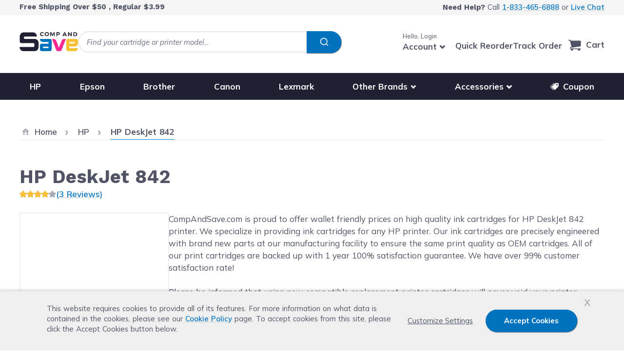

--- FILE ---
content_type: text/html; charset=UTF-8
request_url: https://www.compandsave.com/hp/deskjet/842-ink-cartridges
body_size: 99936
content:
<!doctype html>
<html lang="en">
<head prefix="og: http://ogp.me/ns# fb: http://ogp.me/ns/fb# product: http://ogp.me/ns/product#">
    <meta charset="utf-8"/>
<meta name="title" content="HP DeskJet 842 Ink Cartridges | CompAndSave"/>
<meta name="description" content="Get up to 80% off on HP DeskJet 842 ink cartridges at CompAndSave.com. Fast and free shipping on qualifying orders. 1-year free return on all items."/>
<meta name="robots" content="max-image-preview:large"/>
<meta name="viewport" content="width=device-width, initial-scale=1"/>
<title>HP DeskJet 842 Ink Cartridges | CompAndSave</title>
        <link rel="stylesheet" type="text/css" media="all" href="https://www.compandsave.com/static/version011726/frontend/Compandsave/cas_hyva/en_US/css/styles.css" />
<link rel="stylesheet" type="text/css" media="all" href="https://www.compandsave.com/static/version011726/frontend/Compandsave/cas_hyva/en_US/StripeIntegration_Payments/css/wallets.css" />
<link rel="stylesheet" type="text/css" media="all" href="https://www.compandsave.com/static/version011726/frontend/Compandsave/cas_hyva/en_US/Mollie_Payment/css/styles.css" />
<link rel="stylesheet" type="text/css" media="all" href="https://www.compandsave.com/static/version011726/frontend/Compandsave/cas_hyva/en_US/Algolia_AlgoliaSearch/css/algolia-reset.css" />
<link rel="stylesheet" type="text/css" defer="defer" href="https://www.compandsave.com/static/version011726/frontend/Compandsave/cas_hyva/en_US/Hyva_PayPalBraintree/css/apple-pay.css" />
<link rel="stylesheet" type="text/css" defer="defer" href="https://www.compandsave.com/static/version011726/frontend/Compandsave/cas_hyva/en_US/Hyva_PayPalBraintree/css/google-pay.css" />
<script type="text/javascript" src="https://cdn.noibu.com/collect.js"></script>
<link rel="canonical" href="https://www.compandsave.com/hp/deskjet/842-ink-cartridges" />
<link rel="icon" type="image/x-icon" href="https://www.compandsave.com/media/favicon/stores/4/favicon.png" />
<link rel="shortcut icon" type="image/x-icon" href="https://www.compandsave.com/media/favicon/stores/4/favicon.png" />
<meta name="p:domain_verify" content="72ZZy43aQfp41HQnIF6GiIhq1qHa46Zu"/>    

<script nonce="NDZzNGY3ZzJuM2dvdGNxOXJlc2lxeGRjeThtNWJhb3c&#x3D;">var prCookieService={defaultAttributes:{path:'/'},converter:{write:function(value){return encodeURIComponent(value);},read:function(value){return decodeURIComponent(value)}},decode:function(string){return string.replace(/(%[0-9A-Z]{2})+/g,decodeURIComponent);},set:function(key,value,attributes){if(typeof document==='undefined'){return;}
attributes=Object.assign(this.defaultAttributes,attributes);if(typeof attributes.expires==='number'){attributes.expires=new Date(new Date()*1+attributes.expires*864e+5);}
attributes.expires=attributes.expires?attributes.expires.toUTCString():'';try{var result=JSON.stringify(value);if(/^[\{\[]/.test(result)){value=result;}}catch(e){}
value=this.converter.write(value);key=this.converter.write(String(key)).replace(/%(23|24|26|2B|5E|60|7C)/g,decodeURIComponent).replace(/[\(\)]/g,escape);var stringifiedAttributes='';for(var attributeName in attributes){if(!attributes[attributeName]){continue;}
stringifiedAttributes+='; '+attributeName;if(attributes[attributeName]===true){continue;}
stringifiedAttributes+='='+attributes[attributeName].split(';')[0];}
return(document.cookie=key+'='+value+stringifiedAttributes);},remove:function(key,attributes){this.set(key,'',{...attributes,...{expires:-1}});},get:function(key,json=false){if(typeof document==='undefined'){return;}
var jar={};var cookies=document.cookie?document.cookie.split('; '):[];var i=0;for(;i<cookies.length;i++){var parts=cookies[i].split('=');var cookie=parts.slice(1).join('=');if(!json&&cookie.charAt(0)==='"'){cookie=cookie.slice(1,-1);}
try{var name=this.converter.write(parts[0]);cookie=this.converter.read(cookie);if(json){try{cookie=JSON.parse(cookie);}catch(e){}}
jar[name]=cookie;if(key===name){break;}}catch(e){}}
return key?jar[key]:jar;}}</script>





            <!-- GTM Container Loader By GTM Server Side plugin -->
<script>!function(){"use strict";function l(e){for(var t=e,r=0,n=document.cookie.split(";");r<n.length;r++){var o=n[r].split("=");if(o[0].trim()===t)return o[1]}}function s(e){return localStorage.getItem(e)}function u(e){return window[e]}function A(e,t){e=document.querySelector(e);return t?null==e?void 0:e.getAttribute(t):null==e?void 0:e.textContent}var e=window,t=document,r="script",n="dataLayer",o="https://load.yqxg4.compandsave.com",a="",i="0R9acbgchdz",c="BJ=aWQ9R1RNLU43UzdCWFRI&page=2",g="cookie",v="_sbp",E="",d=!1;try{var d=!!g&&(m=navigator.userAgent,!!(m=new RegExp("Version/([0-9._]+)(.*Mobile)?.*Safari.*").exec(m)))&&16.4<=parseFloat(m[1]),f="stapeUserId"===g,I=d&&!f?function(e,t,r){void 0===t&&(t="");var n={cookie:l,localStorage:s,jsVariable:u,cssSelector:A},t=Array.isArray(t)?t:[t];if(e&&n[e])for(var o=n[e],a=0,i=t;a<i.length;a++){var c=i[a],c=r?o(c,r):o(c);if(c)return c}else console.warn("invalid uid source",e)}(g,v,E):void 0;d=d&&(!!I||f)}catch(e){console.error(e)}var m=e,g=(m[n]=m[n]||[],m[n].push({"gtm.start":(new Date).getTime(),event:"gtm.js"}),t.getElementsByTagName(r)[0]),v=I?"&bi="+encodeURIComponent(I):"",E=t.createElement(r),f=(d&&(i=8<i.length?i.replace(/([a-z]{8}$)/,"kp$1"):"kp"+i),!d&&a?a:o);E.async=!0,E.src=f+"/"+i+".js?"+c+v,null!=(e=g.parentNode)&&e.insertBefore(E,g)}();</script>
<!-- END of GTM Container Loader By GTM Server Side plugin -->
    


    <script>
        const eventRegistry = {};
        function pushData(event) {
                        let eventData = {"event":"view_item_list_stape","ecomm_pagetype":"product","ecommerce":{"currency":"USD","items":[{"item_id":"INK-HP-C6625AN","item_name":"Replacement HP 17 Ink Cartridge - C6625AN - Tricolor","index":0,"item_brand":"HP","item_category":"Cartridge","item_category2":"HP","item_variant":"Tri-color","quantity":null,"price":13.99,"gtin":"702565913152","currency":"USD","url":"https:\/\/www.compandsave.com\/hp\/17-ink-cartridge-c6625an-color","image_url":"https:\/\/assets.compandsave.com\/stock-photo\/cartridges\/INK-HP-C6625AN.JPG"}],"category":"printer_page","list_id":"Printer-444","list_name":"HP DeskJet 842","list_url":"hp\/deskjet\/842-ink-cartridges","list_img":"https:\/\/assets.compandsave.com\/stock-photo\/printers\/444.JPG"}} || {};
                        const customer = event?.detail?.data?.customer;
            const customerGroup = event?.detail.data?.['cas-group'];
            let customerData;
            if (typeof eventData.user_data === 'undefined') {
                const firstName = customer?.firstname??customerGroup?.firstName?? '';
                let lastName = customerGroup?.lastName?? '';
                if(!lastName) {
                    lastName = customer?.fullname?.substring((firstName?.length ?? 0) + 1) ?? ''
                }

                customerData = {
                    email: customer?.email??customerGroup?.email?? '',
                    first_name: firstName,
                    last_name: lastName,
                    customer_id: customer?.id?? '',
                    uid: customerGroup?.analyticUserId?? ''
                }
            }
            if (typeof eventData.customer === 'undefined' && customerData && !eventData.user_data) {
                eventData.user_data = customerData;
            }


            window.dataLayer = window.dataLayer || [];

            const isEventAllowed = eventRegistry[eventData.event] !== undefined
                ? !eventRegistry[eventData.event] : true;

            if (isEventAllowed && eventData.ecommerce) {
                window.dataLayer.push({ecommerce: null});
            }

            if (isEventAllowed) {
                window.dataLayer.push(eventData);
            }

            eventRegistry[eventData.event] = true;

            const cartEvents = event?.detail?.data?.cart?.stape_gtm_events;

            if (cartEvents) {
                Object.keys(cartEvents).map(function(eventCode) {
                    const cartEventData = {
                        event: eventCode,
                        ecommerce: cartEvents[eventCode]
                    };

                    if (eventData.user_data) {
                        cartEventData.user_data = eventData.user_data;
                    }

                    window.dataLayer.push(cartEventData);
                });
            }
            event.detail.data.cart.stape_gtm_events = undefined;
        }

        window.addEventListener('private-content-loaded', pushData);
    </script>

<script>
    var BASE_URL = 'https://www.compandsave.com/';
    var THEME_PATH = 'https://www.compandsave.com/static/version011726/frontend/Compandsave/cas_hyva/en_US';
    var COOKIE_CONFIG = {
        "expires": null,
        "path": "\u002F",
        "domain": ".www.compandsave.com",
        "secure": false,
        "lifetime": "3600",
        "cookie_restriction_enabled": true    };
    var CURRENT_STORE_CODE = 'cas_en';
    var CURRENT_WEBSITE_ID = '4';
    var LAZY_LOAD_EVENT_SCRIPT = true;
    var GA_ENABLED = false;
    var GTM_ENABLED = true;
    var UID_ENABLED = true;


    window.hyva = window.hyva || {}

    window.cookie_consent_groups = window.cookie_consent_groups || {}
    window.cookie_consent_groups['necessary'] = true;

    window.cookie_consent_config = window.cookie_consent_config || {};
    window.cookie_consent_config['necessary'] = [].concat(
        window.cookie_consent_config['necessary'] || [],
        [
            'user_allowed_save_cookie',
            'form_key',
            'mage-messages',
            'private_content_version',
            'mage-cache-sessid',
            'last_visited_store',
            'section_data_ids'
        ]
    );
</script>
<script>
    'use strict';
    (function( hyva, undefined ) {

        function lifetimeToExpires(options, defaults) {

            const lifetime = options.lifetime || defaults.lifetime;

            if (lifetime) {
                const date = new Date;
                date.setTime(date.getTime() + lifetime * 1000);
                return date;
            }

            return null;
        }

        function generateRandomString() {

            const allowedCharacters = '0123456789abcdefghijklmnopqrstuvwxyzABCDEFGHIJKLMNOPQRSTUVWXYZ',
                length = 16;

            let formKey = '',
                charactersLength = allowedCharacters.length;

            for (let i = 0; i < length; i++) {
                formKey += allowedCharacters[Math.round(Math.random() * (charactersLength - 1))]
            }

            return formKey;
        }

        const sessionCookieMarker = {noLifetime: true}

        const cookieTempStorage = {};

        const internalCookie = {
            get(name) {
                const v = document.cookie.match('(^|;) ?' + name + '=([^;]*)(;|$)');
                return v ? v[2] : null;
            },
            set(name, value, days, skipSetDomain) {
                let expires,
                    path,
                    domain,
                    secure,
                    samesite;

                const defaultCookieConfig = {
                    expires: null,
                    path: '/',
                    domain: null,
                    secure: false,
                    lifetime: null,
                    samesite: 'lax'
                };

                const cookieConfig = window.COOKIE_CONFIG || {};

                expires = days && days !== sessionCookieMarker
                    ? lifetimeToExpires({lifetime: 24 * 60 * 60 * days, expires: null}, defaultCookieConfig)
                    : lifetimeToExpires(window.COOKIE_CONFIG, defaultCookieConfig) || defaultCookieConfig.expires;

                path = cookieConfig.path || defaultCookieConfig.path;
                domain = !skipSetDomain && (cookieConfig.domain || defaultCookieConfig.domain);
                secure = cookieConfig.secure || defaultCookieConfig.secure;
                samesite = cookieConfig.samesite || defaultCookieConfig.samesite;

                document.cookie = name + "=" + encodeURIComponent(value) +
                    (expires && days !== sessionCookieMarker ? '; expires=' + expires.toGMTString() : '') +
                    (path ? '; path=' + path : '') +
                    (domain ? '; domain=' + domain : '') +
                    (secure ? '; secure' : '') +
                    (samesite ? '; samesite=' + samesite : 'lax');
            },
            isWebsiteAllowedToSaveCookie() {
                const allowedCookies = this.get('user_allowed_save_cookie');
                if (allowedCookies) {
                    const allowedWebsites = JSON.parse(unescape(allowedCookies));

                    return allowedWebsites[CURRENT_WEBSITE_ID] === 1;
                }
                return false;
            },
            getGroupByCookieName(name) {
                const cookieConsentConfig = window.cookie_consent_config || {};
                let group = null;
                for (let prop in cookieConsentConfig) {
                    if (!cookieConsentConfig.hasOwnProperty(prop)) continue;
                    if (cookieConsentConfig[prop].includes(name)) {
                        group = prop;
                        break;
                    }
                }
                return group;
            },
            isCookieAllowed(name) {
                const cookieGroup = this.getGroupByCookieName(name);
                return cookieGroup
                    ? window.cookie_consent_groups[cookieGroup]
                    : this.isWebsiteAllowedToSaveCookie();
            },
            saveTempStorageCookies() {
                for (const [name, data] of Object.entries(cookieTempStorage)) {
                    if (this.isCookieAllowed(name)) {
                        this.set(name, data['value'], data['days'], data['skipSetDomain']);
                        delete cookieTempStorage[name];
                    }
                }
            }
        };

        hyva.getCookie = (name) => {
            const cookieConfig = window.COOKIE_CONFIG || {};

            if (cookieConfig.cookie_restriction_enabled && ! internalCookie.isCookieAllowed(name)) {
                return cookieTempStorage[name] ? cookieTempStorage[name]['value'] : null;
            }

            return internalCookie.get(name);
        }

        hyva.setCookie = (name, value, days, skipSetDomain) => {
            const cookieConfig = window.COOKIE_CONFIG || {};

            if (cookieConfig.cookie_restriction_enabled && ! internalCookie.isCookieAllowed(name)) {
                cookieTempStorage[name] = {value, days, skipSetDomain};
                return;
            }
            return internalCookie.set(name, value, days, skipSetDomain);
        }


        hyva.setSessionCookie = (name, value, skipSetDomain) => {
            return hyva.setCookie(name, value, sessionCookieMarker, skipSetDomain)
        }

        hyva.getBrowserStorage = () => {
            const browserStorage = window.localStorage || window.sessionStorage;
            if (!browserStorage) {
                console.warn('Browser Storage is unavailable');
                return false;
            }
            try {
                browserStorage.setItem('storage_test', '1');
                browserStorage.removeItem('storage_test');
            } catch (error) {
                console.warn('Browser Storage is not accessible', error);
                return false;
            }
            return browserStorage;
        }

        hyva.postForm = (postParams) => {
            const form = document.createElement("form");

            let data = postParams.data;

            if (! postParams.skipUenc && ! data.uenc) {
                data.uenc = btoa(window.location.href);
            }
            form.method = "POST";
            form.action = postParams.action;

            Object.keys(postParams.data).map(key => {
                const field = document.createElement("input");
                field.type = 'hidden'
                field.value = postParams.data[key];
                field.name = key;
                form.appendChild(field);
            });

            const form_key = document.createElement("input");
            form_key.type = 'hidden';
            form_key.value = hyva.getFormKey();
            form_key.name="form_key";
            form.appendChild(form_key);

            document.body.appendChild(form);

            form.submit();
        }

        hyva.getFormKey = function () {
            let formKey = hyva.getCookie('form_key');

            if (!formKey) {
                formKey = generateRandomString();
                hyva.setCookie('form_key', formKey);
            }

            return formKey;
        }

        hyva.formatPrice = (value, showSign, options = {}) => {
            const groupSeparator = options.groupSeparator;
            const decimalSeparator = options.decimalSeparator
            delete options.groupSeparator;
            delete options.decimalSeparator;
            const formatter = new Intl.NumberFormat(
                'en\u002DUS',
                Object.assign({
                    style: 'currency',
                    currency: 'USD',
                    signDisplay: showSign ? 'always' : 'auto'
                }, options)
            );
            return (typeof Intl.NumberFormat.prototype.formatToParts === 'function') ?
                formatter.formatToParts(value).map(({type, value}) => {
                    switch (type) {
                        case 'currency':
                            return '\u0024' || value;
                        case 'minusSign':
                            return '- ';
                        case 'plusSign':
                            return '+ ';
                        case 'group':
                            return groupSeparator !== undefined ? groupSeparator : value;
                        case 'decimal':
                            return decimalSeparator !== undefined ? decimalSeparator : value;
                        default :
                            return value;
                    }
                }).reduce((string, part) => string + part) :
                formatter.format(value);
        }

        const formatStr = function (str, nStart) {
            const args = Array.from(arguments).slice(2);

            return str.replace(/(%+)([0-9]+)/g, (m, p, n) => {
                const idx = parseInt(n) - nStart;

                if (args[idx] === null || args[idx] === void 0) {
                    return m;
                }
                return p.length % 2
                    ? p.slice(0, -1).replace('%%', '%') + args[idx]
                    : p.replace('%%', '%') + n;
            })
        }

        hyva.str = function (string) {
            const args = Array.from(arguments);
            args.splice(1, 0, 1);

            return formatStr.apply(undefined, args);
        }

        hyva.strf = function () {
            const args = Array.from(arguments);
            args.splice(1, 0, 0);

            return formatStr.apply(undefined, args);
        }

        /**
         * Take a html string as `content` parameter and
         * extract an element from the DOM to replace in
         * the current page under the same selector,
         * defined by `targetSelector`
         */
        hyva.replaceDomElement = (targetSelector, content) => {
            // Parse the content and extract the DOM node using the `targetSelector`
            const parser = new DOMParser();
            const doc = parser.parseFromString(content, 'text/html');
            const contentNode = doc.querySelector(targetSelector);

            // Bail if content or target can't be found
            if (!contentNode || !document.querySelector(targetSelector)) {
                return;
            }

                        hyva.activateScripts(contentNode);
            
            // Replace the old DOM node with the new content
            document.querySelector(targetSelector).replaceWith(contentNode);

            // Reload customerSectionData and display cookie-messages if present
            window.dispatchEvent(new CustomEvent("reload-customer-section-data"));
            hyva.initMessages();
        }

        hyva.removeScripts = (contentNode) => {
            const scripts = contentNode.getElementsByTagName('script');
            for (let i = 0; i < scripts.length; i++) {
                scripts[i].parentNode.removeChild(scripts[i]);
            }
            const templates = contentNode.getElementsByTagName('template');
            for (let i = 0; i < templates.length; i++) {
                const container = document.createElement('div');
                container.innerHTML = templates[i].innerHTML;
                hyva.removeScripts(container);
                templates[i].innerHTML = container.innerHTML;
            }
        }

        hyva.activateScripts = (contentNode) => {
            // Create new array from HTMLCollection to avoid mutation of collection while manipulating the DOM.
            const scripts = Array.from(contentNode.getElementsByTagName('script'));

            // Iterate over all script tags to duplicate+inject each into the head
            for (const original of scripts) {
                const script = document.createElement('script');
                original.type && (script.type = original.type);
                script.innerHTML = original.innerHTML;

                // Remove the original (non-executing) script from the contentNode
                original.parentNode.removeChild(original)

                // Add script to head
                document.head.appendChild(script);
            }

            return contentNode;
        }

        const replace = {['+']: '-', ['/']: '_', ['=']: ','};
        hyva.getUenc = () => btoa(window.location.href).replace(/[+/=]/g, match => replace[match]);

        let currentTrap;

        const focusableElements = (rootElement) => {
            const selector = 'button, [href], input, select, textarea, details, [tabindex]:not([tabindex="-1"]';
            return Array.from(rootElement.querySelectorAll(selector))
                .filter(el => {
                    return el.style.display !== 'none'
                        && !el.disabled
                        && el.tabIndex !== -1
                        && (el.offsetWidth || el.offsetHeight || el.getClientRects().length)
                })
        }

        const focusTrap = (e) => {
            const isTabPressed = e.key === 'Tab' || e.keyCode === 9;
            if (!isTabPressed) return;

            const focusable = focusableElements(currentTrap)
            const firstFocusableElement = focusable[0]
            const lastFocusableElement = focusable[focusable.length - 1]

            e.shiftKey
                ? document.activeElement === firstFocusableElement && (lastFocusableElement.focus(), e.preventDefault())
                : document.activeElement === lastFocusableElement && (firstFocusableElement.focus(), e.preventDefault())
        };

        hyva.releaseFocus = (rootElement) => {
            if (currentTrap && (!rootElement || rootElement === currentTrap)) {
                currentTrap.removeEventListener('keydown', focusTrap)
                currentTrap = null
            }
        }
        hyva.trapFocus = (rootElement) => {
            if (!rootElement) return;
            hyva.releaseFocus()
            currentTrap = rootElement
            rootElement.addEventListener('keydown', focusTrap)
            const firstElement = focusableElements(rootElement)[0]
            firstElement && firstElement.focus()
        }

        hyva.safeParseNumber = (rawValue) => {
            const number = rawValue ? parseFloat(rawValue) : null;

            return Array.isArray(number) || isNaN(number) ? rawValue : number;
        }

        const toCamelCase = s => s.split('_').map(word => word.charAt(0).toUpperCase() + word.slice(1)).join('');
        hyva.createBooleanObject = (name, value = false, additionalMethods = {}) => {

            const camelCase = toCamelCase(name);
            const key = '__hyva_bool_' + name

            return new Proxy(Object.assign(
                additionalMethods,
                {
                    [key]: !!value,
                    [name]() {return !!this[key]},
                    ['!' + name]() {return !this[key]}, // @deprecated This does not work with non-CSP Alpine
                    ['not' + camelCase]() {return !this[key]},
                    ['toggle' + camelCase]() {this[key] = !this[key]},
                    [`set${camelCase}True`]() {this[key] = true},
                    [`set${camelCase}False`]() {this[key] = false},
                }
            ), {
                set(target, prop, value) {
                    return prop === name
                        ? (target[key] = !!value)
                        : Reflect.set(...arguments);
                }
            })
        }

                hyva.alpineInitialized = (fn) => window.addEventListener('alpine:initialized', fn, {once: true})
        window.addEventListener('alpine:init', () => Alpine.data('{}', () => ({})), {once: true});
                window.addEventListener('user-allowed-save-cookie', () => internalCookie.saveTempStorageCookies())

    }( window.hyva = window.hyva || {} ));
</script>


        <!-- BEGIN GTM CODE -->
    <script>
        (function initGoogleGTM(){
            const config = {"isCookieRestrictionModeEnabled":true,"currentWebsite":4,"cookieName":"user_allowed_save_cookie","containerId":"GTM-PCFXC8M"};

            let allowServices = false,
                allowedCookies,
                allowedWebsites,
                containerId;

            if (typeof hyva === 'undefined' || (!hyva.getBrowserStorage || !hyva.getCookie || !hyva.setCookie)) {
                console.warn("Hyvä helpers are not loaded yet. Make sure they are included before this script");
            }
            if (config.isCookieRestrictionModeEnabled && typeof hyva !== 'undefined') {
                allowedCookies = hyva.getCookie(config.cookieName);

                if (allowedCookies !== null) {
                    allowedWebsites = JSON.parse(unescape(allowedCookies));

                    if (allowedWebsites[config.currentWebsite] === 1) {
                        allowServices = true;
                    }
                } else {
                    window.addEventListener('user-allowed-save-cookie', initGoogleGTM, { once: true, passive: true });
                }
            } else {
                allowServices = true;
            }
            if (allowServices) {
                containerId = config.containerId;
                                        window.addEventListener('init-external-scripts', () => {
                                                window.gtmDataLayer = window.gtmDataLayer || [];
                        (function(w,d,s,l,i){
                            w[l]=w[l]||[];
                            w[l].push({'gtm.start': new Date().getTime(),event:'gtm.js'});
                            var f=d.getElementsByTagName(s)[0], j=d.createElement(s),dl=l!='dataLayer'?'&l='+l:'';
                            j.async=true;
                            j.src='https://www.googletagmanager.com/gtm.js?id='+i+dl;f.parentNode.insertBefore(j,f);
                        })(window,document,'script','gtmDataLayer', containerId);
                        window.pushDataLayer = (event_name, event_type, event_data) => {
                            if(event_data) {
                                let dataReset = {}, dataPush = {}
                                dataReset[event_type] = null
                                dataPush.event = event_name
                                dataPush[event_type] = event_data

                                window.gtmDataLayer.push(dataReset)
                                window.gtmDataLayer.push(dataPush)
                                console.log(`Event: ${event_name} `, dataPush)
                            }
                        }
                                                window.dispatchEvent(new Event ('gtm-loaded'))
                        window.gtmLoaded = true;
                        console.log('gtm-loaded')
                    }, {once: true});
                                }
        }())
    </script>
    <!-- END GTM CODE -->

<script>
    if (!window.IntersectionObserver) {
        window.IntersectionObserver = function (callback) {
            this.observe = el => el && callback(this.takeRecords());
            this.takeRecords = () => [{isIntersecting: true, intersectionRatio: 1}];
            this.disconnect = () => {};
            this.unobserve = () => {};
        }
    }
</script>

<meta property="og:type" content="product" />
<meta property="og:title"
      content="HP&#x20;DeskJet&#x20;842" />
<meta property="og:image"
      content="https://www.compandsave.com/media/catalog/product/cache/7f1c11f72260ca575937290084a46a72/4/4/444.jpg" />
<meta property="og:description"
      content="" />
<meta property="og:url" content="https://www.compandsave.com/catalog/product/view/id/221/s/842-ink-cartridges-g-444/category/40/" />
    <meta property="product:price:amount" content="13.99"/>
    <meta property="product:price:currency"
      content="USD"/>
	<!-- Beginning of Buy With Prime Widget -->
<script
    type="module"
    data-target-id="bp-11dbb2d5-8361-4998-995f-aa275a3c0ded"
    src="https://cdn.elements.amazon/elements/amazon-purchase-button/v1.0/web-component.js">
</script>
<!-- End of Buy With Prime Widget -->	<!-- Beginning of Prime Checkmark -->
<script
  type="module" 
  data-target-id="bp-11dbb2d5-8361-4998-995f-aa275a3c0ded" 
  src="https://cdn.elements.amazon/elements/amazon-delivery-message/v1.0/web-component.js">
</script>
<!-- End of Prime Checkmark --><script>
    window.algoliaConfig = {"instant":{"enabled":true,"selector":".main-content","isAddToCartEnabled":true,"addToCartParams":{"action":"https:\/\/www.compandsave.com\/checkout\/cart\/add\/","formKey":"xcCsTLxSPBLzSKPk","redirectUrlParam":"uenc"},"infiniteScrollEnabled":false,"urlTrackedParameters":["query","attribute:*","index","page"],"isSearchBoxEnabled":false,"isVisualMerchEnabled":false,"categorySeparator":" \/\/\/ ","categoryPageIdAttribute":"categoryPageId","isCategoryNavigationEnabled":false,"hidePagination":true},"autocomplete":{"enabled":true,"selector":".algolia-search-input","sections":[],"nbOfProductsSuggestions":6,"nbOfCategoriesSuggestions":0,"nbOfQueriesSuggestions":5,"isDebugEnabled":false,"isNavigatorEnabled":true,"debounceMilliseconds":300,"minimumCharacters":0},"landingPage":{"query":"","configuration":"[]"},"recommend":{"enabledFBT":false,"enabledRelated":false,"enabledFBTInCart":false,"enabledRelatedInCart":false,"enabledLookingSimilar":0,"limitFBTProducts":6,"limitRelatedProducts":6,"limitTrendingItems":6,"limitLookingSimilar":6,"enabledTrendItems":0,"trendItemFacetName":null,"trendItemFacetValue":null,"isTrendItemsEnabledInPDP":0,"isTrendItemsEnabledInCartPage":0,"isAddToCartEnabledInFBT":false,"isAddToCartEnabledInRelatedProduct":false,"isAddToCartEnabledInTrendsItem":false,"isAddToCartEnabledInLookingSimilar":false,"FBTTitle":"Frequently bought together","relatedProductsTitle":"Related products","trendingItemsTitle":"Trending items","addToCartParams":{"action":"https:\/\/www.compandsave.com\/checkout\/cart\/add\/","formKey":"xcCsTLxSPBLzSKPk","redirectUrlParam":"uenc"},"isLookingSimilarEnabledInPDP":0,"isLookingSimilarEnabledInCartPage":0,"lookingSimilarTitle":"Looking Similar"},"extensionVersion":"3.14.4","applicationId":"BKHB8QZ7CW","indexName":"magento2_cas_en","apiKey":"N2VlOGQ0OTgzZWEwMGMyNWQ5OTI5YzZjY2NlMmU1ZmU0NzY0ZWE1ZWY3OGE1NzUxNDgyYmQ1YmVmOTU4ODc3NXRhZ0ZpbHRlcnM9JnZhbGlkVW50aWw9MTc3NDc0NjQ0NQ==","attributeFilter":[],"facets":[{"attribute":"is_special_pack","type":"disjunctive","label":"Colors","searchable":"3","create_rule":"2"}],"areCategoriesInFacets":false,"hitsPerPage":12,"sortingIndices":[],"isSearchPage":false,"isCategoryPage":false,"isLandingPage":false,"removeBranding":true,"productId":null,"priceKey":".USD.default","priceGroup":null,"origFormatedVar":"price.USD.default_original_formated","tierFormatedVar":"price.USD.default_tier_formated","currencyCode":"USD","currencySymbol":"$","priceFormat":{"pattern":"$%s","precision":2,"requiredPrecision":2,"decimalSymbol":".","groupSymbol":",","groupLength":3,"integerRequired":false},"maxValuesPerFacet":10,"autofocus":true,"resultPageUrl":"https:\/\/www.compandsave.com\/catalogsearch\/result\/","request":{"query":"","refinementKey":"","refinementValue":"","categoryId":"","landingPageId":"","path":"","level":"","parentCategory":"","childCategories":[],"url":"https:\/\/www.compandsave.com\/hp\/deskjet\/842-ink-cartridges"},"showCatsNotIncludedInNavigation":false,"showSuggestionsOnNoResultsPage":true,"baseUrl":"https:\/\/www.compandsave.com","popularQueries":[],"useAdaptiveImage":false,"urls":{"logo":"https:\/\/www.compandsave.com\/static\/version011726\/frontend\/Compandsave\/cas_hyva\/en_US\/Algolia_AlgoliaSearch\/js\/images\/algolia-logo-blue.svg"},"cookieConfiguration":{"customerTokenCookie":"_ALGOLIA_MAGENTO_AUTH","consentCookieName":"user_allowed_save_cookie","cookieAllowButtonSelector":"#btn-cookie-allow","cookieRestrictionModeEnabled":true,"cookieDuration":"15552000000"},"ccAnalytics":{"enabled":false,"ISSelector":".ais-Hits-item a.result, .ais-InfiniteHits-item a.result","conversionAnalyticsMode":"all","addToCartSelector":".button.atc-button","orderedProductIds":[]},"isPersonalizationEnabled":false,"personalization":{"enabled":false,"viewedEvents":{"viewProduct":{"eventName":"Viewed Product","enabled":false,"method":"viewedObjectIDs"}},"clickedEvents":{"productClicked":{"eventName":"Product Clicked","enabled":false,"selector":".ais-Hits-item a.result, .ais-InfiniteHits-item a.result","method":"clickedObjectIDs"},"productRecommended":{"eventName":"Recommended Product Clicked","enabled":false,"selector":".products-upsell .product-item","method":"clickedObjectIDs"}},"filterClicked":{"eventName":"Filter Clicked","enabled":false,"method":"clickedFilters"}},"analytics":{"enabled":true,"delay":"3000","triggerOnUiInteraction":"0","pushInitialSearch":"0"},"now":1769558400,"queue":{"isEnabled":false,"nbOfJobsToRun":20,"retryLimit":3,"nbOfElementsPerIndexingJob":300},"isPreventBackendRenderingEnabled":false,"translations":{"to":"to","or":"or","go":"Go","popularQueries":"You can try one of the popular search queries","seeAll":"See all products","allDepartments":"Search page","seeIn":"See products in","orIn":"or in","noProducts":"No products for query","noResults":"No results","refine":"Refine","selectedFilters":"Selected Filters","clearAll":"Clear all","previousPage":"Previous page","nextPage":"Next page","searchFor":"Search for products","relevance":"Relevance","categories":"Categories","products":"Products","suggestions":"Suggestions","searchBy":"Search by","searchForFacetValuesPlaceholder":"Search for other ...","showMore":"Show more products","searchTitle":"Search results for","placeholder":"Search for products, categories, ...","addToCart":"Add to Cart"}};
</script>

<script>
    if (typeof afterpayLocaleCode === 'undefined') {
        var afterpayLocaleCode = "US";
    }
</script>

<script src="https://www.compandsave.com/static/version011726/frontend/Compandsave/cas_hyva/en_US/Afterpay_Afterpay/js/view/container/express-checkout/minicart/headless.js" async></script>
<script src="https://www.compandsave.com/static/version011726/frontend/Compandsave/cas_hyva/en_US/Afterpay_Afterpay/js/view/container/express-checkout/minicart/express-checkout-minicart-widget.js" async></script>

<section id="headless-afterpay-minicart-ec" class="headless-afterpay-ec hidden headless-afterpay-minicart-ec">
        <div class="afterpay-express-checkout-product-wrapper">
            <button class="afterpay-express-button-minicart">
                <img src="https://static.afterpay.com/en-US/integration/button/checkout-with-afterpay/white-on-black.svg"
                     alt="Checkout with Afterpay"/>
            </button>
            <div class="hidden" id="afterpay-button-minicart" data-afterpay-entry-point="mini-cart"></div>
        </div>
</section>
<!--BEGINMerchantverseCode-->
<script id='merchantverseScript' src="https://www.gstatic.com/merchantverse/merchantverse.js" defer></script>
<script type="text/javascript">
    merchantverseScript.addEventListener('load', function () {
        merchantverse.start({position: 'LEFT_BOTTOM'});
    });
</script>
<!--ENDMerchantverseCode-->
</head>
<body class="pl-thm-compandsave pl-thm-compandsave-cas_hyva prgdpr-compandsave prgdpr-compandsave-cas_hyva page-product-grouped catalog-product-view product-842-ink-cartridges-g-444 categorypath-hp-deskjet category-deskjet page-layout-1column" id="html-body" itemtype="http://schema.org/Product" itemscope="itemscope" data-noibu-id="product">


    <!-- Google Tag Manager (noscript) -->
    <noscript><iframe src="https://www.googletagmanager.com/ns.html?id=GTM-PCFXC8M"
                      height="0" width="0" style="display:none;visibility:hidden"></iframe></noscript>
    <!-- End Google Tag Manager (noscript) -->


<script  nonce="NDZzNGY3ZzJuM2dvdGNxOXJlc2lxeGRjeThtNWJhb3c=">
var prCookieConsentApi = {
    CUSTOMER_CONSENT: 'pr-cookie-consent',
    SYSTEM_COOKIES: [
        'PHPSESSID',
        this.CUSTOMER_CONSENT,
        'user_allowed_save_cookie',
    ],
    config: {},
    whitelist: {},
    isConfigured: false,
    /**
     * Contains callbacks that run after all configuration come
     *
     * @type {function[]}
     */
    configuredCallbacks: [],
    initCookieBlocking: function () {
        var cookieDesc = Object.getOwnPropertyDescriptor(Document.prototype, 'cookie')
            || Object.getOwnPropertyDescriptor(HTMLDocument.prototype, 'cookie');
        if (cookieDesc && cookieDesc.configurable) {
            var api = this;
            Object.defineProperty(document, 'cookie', {
                get: function () {
                    return cookieDesc.get.call(document);
                },
                set: function (cookie) {
                    let cookieName = cookie.substring(0, cookie.indexOf('=')).trim();
                    document.dispatchEvent(new CustomEvent('pr-cookie-consent-api:cookie-blocking:validation', {
                        detail: {cookieName: cookieName, isAllowed: api.isAllowed(cookieName), cookie: cookie}
                    }));

                    if (! api.isAllowed(cookieName)) {
                        api.logger.warn('CookieConsent: blocked cookie "' + cookieName + '"');
                        return;
                    }
                    cookieDesc.set.call(document, cookie);
                }
            });
        }
    },
    getCookieValue: function (name) {
        var values = document.cookie.match('(^|;)\\s*' + name + '\\s*=\\s*([^;]+)');
        return values ? decodeURIComponent(values.pop()) : '';
    },
    configure: function (configJson) {
        this.logger.init();
        this.userScript.init();
        try {
            this.config = JSON.parse(configJson);
            if (this.config.canManageCookie === null) {
                console.error('CookieConsent: restriction config is invalid');
            }
            this.isConfigured = true;

            this.configuredCallbacks.forEach(function (callback) {
                callback();
            }.bind(this));

            this.clearRejectedCookie();
        } catch (e) {
            console.error('CookieConsent: error has happened during parse JSON');
            return false;
        }

        document.dispatchEvent(new Event('pr-cookie-consent-api:configured'));
    },
    /**
     * @param {function} callback
     * @returns {prCookieConsentApi}
     */
    addConfiguredCallback: function (callback) {
        this.configuredCallbacks.push(callback);
        return this;
    },
        isAllowedCategory: function (categoryKey) {
        if (! this.config.canManageCookie) {
            return true;
        }
        if (this.isEssentialCategory(categoryKey)) {
            return true;
        }
        if (this.isOptIn()) {
            if (this.isAllCategoriesAllowed()) {
                return true;
            }
            return this.consent.get().includes(categoryKey);
        }
        return this.config.canUseCookieBeforeOptIn;
    },
    getDomain: function (cookieName) {
        return this.config.cookies[cookieName] ? this.config.cookies[cookieName].domain : null;
    },
        isAllowed: function (cookieName) {
        if (this.isSystemCookie(cookieName)) {
            return true;
        }
        if (! this.config.canManageCookie) {
            return true;
        }
        if (this.whitelist[cookieName]) {
            return true;
        }
        cookieName = this.getTrueCookieName(cookieName);
        if (! this.isOptIn()) {
            if (this.config.canUseCookieBeforeOptIn) {
                return true;
            }
            if (this.isKnownCookie(cookieName)) {
                return this.isInEssentialCategory(cookieName);
            }
            return false;
        }
        if (! this.isKnownCookie(cookieName)) {
            return ! this.config.canBlockUnknownCookie;
        }
        return this.isInAllowedCategory(cookieName);
    },
    isAllCategoriesAllowed: function () {
        if (null === this.cache.get('allowAllCategories')) {
            var customerConsent = this.consent.get();
            if (customerConsent && customerConsent.includes('all') ) {
                this.cache.set('allowAllCategories', true);
            } else {
                var allowedWebsites = this.websiteRestriction.getAllowed();
                this.cache.set('allowAllCategories', allowedWebsites[this.config.mage.website] === 1);
            }
        }
        return this.cache.get('allowAllCategories');
    },
    isEssentialCategory: function (categoryKey) {
        return this.config.essentialCategoryKeys.includes(categoryKey);
    },
    isInEssentialCategory: function (cookieName) {
        return this.isEssentialCategory(this.getCookieCategory(cookieName));
    },
    isInAllowedCategory: function (cookieName) {
        return this.isAllowedCategory(this.getCookieCategory(cookieName));
    },
    getCookieCategory: function (cookieName) {
        return this.config.cookieToCategoryMapping[cookieName];
    },
    isOptIn: function () {
        var allowedWithDefaultCookie = this.websiteRestriction.getAllowed()[this.config.mage.website] === 1;
        return Boolean(this.consent.get()) || allowedWithDefaultCookie;
    },
    isSystemCookie: function (cookieName) {
        return this.SYSTEM_COOKIES.includes(cookieName);
    },
    isKnownCookie: function (cookieName) {
        return this.config.cookieToCategoryMapping.hasOwnProperty(cookieName);
    },
    getTrueCookieName: function (cookieName) {
        var keys = Object.keys(this.config.dynamicNamesPatterns), key;
        for (var i = 0, length = keys.length; i < length; i++) {
            key = keys[i];
            if (new RegExp(this.config.dynamicNamesPatterns[key]).test(cookieName)) {
                return key;
            }
        }
        return cookieName;
    },
    clearRejectedCookie: function () {
        let cookies = prCookieService.get();
        Object.keys(cookies).forEach(function(cookieName) {
            if (this.isAllowed(cookieName)) {
                return;
            }

            var encodedCookieName = cookieName = encodeURIComponent(String(cookieName))
                .replace(/%(23|24|26|2B|5E|60|7C)/g, decodeURIComponent)
                .replace(/[\(\)]/g, escape);

            this.whitelist[encodedCookieName] = true;
            if (this.getDomain(cookieName)) {
                prCookieService.remove(cookieName, {domain: this.getDomain(cookieName)});
            } else {
                prCookieService.remove(cookieName);
                if (this.config.cookie.parentDomain) {
                    prCookieService.remove(cookieName, {domain: this.config.cookie.parentDomain});
                }
            }
            this.logger.warn('CookieConsent: remove cookie "' + cookieName + '"');
            if (typeof prCookieService.get(cookieName) !== 'undefined') {
                this.logger.error('CookieConsent: fail to remove cookie "' + cookieName + '"');
            }
            this.whitelist[encodedCookieName] = false;
        }.bind(this));
    }
};

prCookieConsentApi.userScript = {
    /**
     * List of callbacks and categories they depend on.
     */
    pendingScripts: [],
    /**
     * Run script after model is configured or after user provided consent.
     */
    init: function () {
        prCookieConsentApi.addConfiguredCallback(this.executePendingScripts.bind(this));
        prCookieConsentApi.consent.addCallback(this.executePendingScripts.bind(this));
    },
    /**
     * Run or delay script.
     *
     * @param {function} callback
     * @param {string}   categoryKey
     */
    execute: function (callback, categoryKey) {
        if (prCookieConsentApi.isConfigured && prCookieConsentApi.isAllowedCategory(categoryKey)) {
            callback();
            return;
        }

        this.pendingScripts.push({callback: callback, categoryKey: categoryKey, executed: false});
    },
    /**
     * Run pending scripts.
     */
    executePendingScripts: function () {
        this.pendingScripts.forEach(function (script) {
            if (false === script.executed && prCookieConsentApi.isAllowedCategory(script.categoryKey)) {
                script.callback();
                script.executed = true;
            }
        }.bind(this));
    },
};

prCookieConsentApi.websiteRestriction = {
    getAllowed: function () {
        var allowedWebsites = prCookieConsentApi.getCookieValue(prCookieConsentApi.config.mage.cookieName);
        return allowedWebsites ? JSON.parse(allowedWebsites) : {};
    },
    allowCurrent: function () {
        return this.set(prCookieConsentApi.config.mage.website, true);
    },
    disallowCurrent: function () {
        return this.set(prCookieConsentApi.config.mage.website, false);
    },
    /**
     * @param {number} website
     * @param {boolean} flag
     * @return {CookieRestriction.websiteRestriction}
     */
    set: function (website, flag) {
        var allowedWebsites = this.getAllowed();

        if (flag) {
            allowedWebsites[website] = 1;
        } else {
            delete allowedWebsites[website];
        }

        prCookieService.set(prCookieConsentApi.config.mage.cookieName, allowedWebsites, {
            path: prCookieConsentApi.config.cookie.path,
            expires: prCookieConsentApi.config.mage.lifetime ? Math.ceil(prCookieConsentApi.config.mage.lifetime / 86400) : 0
        });

        return this;
    }
};

prCookieConsentApi.cache = {
    cacheData: {allowAllCategories: null},
    get: function (key) {
        return this.cacheData[key];
    },
    set: function (key, value) {
        this.cacheData[key] = value;
    },
    reset: function () {
        this.cacheData = {allowAllCategories: null};
    }
};

prCookieConsentApi.logger = {
    level: 0, /* disabled */
        init: function () {
        if (window.location.hash === '#pr-enable-cookie-log') {
            this.level = 1; /* only warnings and errors */
        }
        if (window.location.hash === '#pr-enable-cookie-log-all') {
            this.level = 2; /* all logs */
        }
    },
    log: function () {
        this.level > 1 && console.log.apply(console, arguments);
    },
    warn: function () {
        this.level > 0 && console.warn.apply(console, arguments);
    },
    error: function () {
        this.level > 0 && console.error.apply(console, arguments);
    }
};

prCookieConsentApi.consent = {
    /**
     * Contains callbacks that run after user consent.
     *
     * @type {function[]}
     */
    callbacks: [],
    allowAllCategories: function () {
        prCookieConsentApi.cache.reset();
        prCookieConsentApi.consent.set(['all']);
        return this;
    },
    declineAll: function () {
        prCookieConsentApi.cache.reset();
        prCookieConsentApi.consent.set([]);
        return this;
    },
    set: function (allowedCategories) {
        prCookieService.set(prCookieConsentApi.CUSTOMER_CONSENT, JSON.stringify(allowedCategories), {
            expires: prCookieConsentApi.config.consent.expiry,
            path: prCookieConsentApi.config.cookie.path,
            domain: prCookieConsentApi.config.cookie.domain
        });

        if (allowedCategories.includes('all')) {
            prCookieConsentApi.websiteRestriction.allowCurrent();
        } else {
            prCookieConsentApi.websiteRestriction.disallowCurrent();
        }
        prCookieConsentApi.cache.reset();

        var isAccepting = allowedCategories.length;

        this.callbacks.forEach(function (callback) {
            callback(allowedCategories)
        });

        fetch(prCookieConsentApi.config.consent.logUrl, {
            method: 'POST',
            headers: {
                'Content-Type': 'application/json',
                'X-Requested-With': 'XMLHttpRequest'
            },
            body: JSON.stringify({acceptedKeys: allowedCategories})
        })
            .then(this.pageReloadAfterAction.bind(this, isAccepting));
    },
    /**
     * Reload page by configuration and action
     *
     * @param isAccepting
     */
    pageReloadAfterAction: function (isAccepting) {
        if (isAccepting && prCookieConsentApi.config.consent.reloadAfterAccept) {
            window.location.reload();
        }

        if (! isAccepting && prCookieConsentApi.config.consent.reloadAfterDecline) {
            window.location.reload();
        }
    },
    get: function () {
        var consent = prCookieConsentApi.getCookieValue(prCookieConsentApi.CUSTOMER_CONSENT);
        return consent ? JSON.parse(consent) : false;
    },
    addCallback: function (callback) {
        this.callbacks.push(callback);
        return this;
    },
};

prCookieConsentApi.configure('\u007B\u0022canManageCookie\u0022\u003Atrue,\u0022canUseCookieBeforeOptIn\u0022\u003Atrue,\u0022canBlockUnknownCookie\u0022\u003Afalse,\u0022consent\u0022\u003A\u007B\u0022isLoggedIn\u0022\u003Atrue,\u0022logUrl\u0022\u003A\u0022https\u003A\u005C\u002F\u005C\u002Fwww.compandsave.com\u005C\u002Fpr\u002Dcookie\u002Dconsent\u005C\u002Fconsent_customer\u005C\u002Fupdate\u0022,\u0022reloadAfterAccept\u0022\u003Atrue,\u0022reloadAfterDecline\u0022\u003Afalse,\u0022expiry\u0022\u003A365\u007D,\u0022cookie\u0022\u003A\u007B\u0022path\u0022\u003A\u0022\u005C\u002F\u0022,\u0022domain\u0022\u003A\u0022www.compandsave.com\u0022,\u0022parentDomain\u0022\u003A\u0022.compandsave.com\u0022\u007D,\u0022cookies\u0022\u003A\u007B\u0022pr\u002Dcookie\u002Dnotice\u002Dstatus\u0022\u003A\u007B\u0022domain\u0022\u003A\u0022\u0022\u007D,\u0022user_allowed_save_cookie\u0022\u003A\u007B\u0022domain\u0022\u003A\u0022\u0022\u007D,\u0022guest\u002Dview\u0022\u003A\u007B\u0022domain\u0022\u003A\u0022\u0022\u007D,\u0022login_redirect\u0022\u003A\u007B\u0022domain\u0022\u003A\u0022\u0022\u007D,\u0022mage\u002Dmessages\u0022\u003A\u007B\u0022domain\u0022\u003A\u0022\u0022\u007D,\u0022section_data_ids\u0022\u003A\u007B\u0022domain\u0022\u003A\u0022\u0022\u007D,\u0022store\u0022\u003A\u007B\u0022domain\u0022\u003A\u0022\u0022\u007D,\u0022amz_auth_err\u0022\u003A\u007B\u0022domain\u0022\u003A\u0022\u0022\u007D,\u0022amz_auth_logout\u0022\u003A\u007B\u0022domain\u0022\u003A\u0022\u0022\u007D,\u0022mage\u002Dcache\u002Dsessid\u0022\u003A\u007B\u0022domain\u0022\u003A\u0022\u0022\u007D,\u0022mage\u002Dcache\u002Dstorage\u0022\u003A\u007B\u0022domain\u0022\u003A\u0022\u0022\u007D,\u0022stf\u0022\u003A\u007B\u0022domain\u0022\u003A\u0022\u0022\u007D,\u0022recently_viewed_product\u0022\u003A\u007B\u0022domain\u0022\u003A\u0022\u0022\u007D,\u0022recently_viewed_product_previous\u0022\u003A\u007B\u0022domain\u0022\u003A\u0022\u0022\u007D,\u0022mage\u002Dtranslation\u002Dstorage\u0022\u003A\u007B\u0022domain\u0022\u003A\u0022\u0022\u007D,\u0022mage\u002Dtranslation\u002Dfile\u002Dversion\u0022\u003A\u007B\u0022domain\u0022\u003A\u0022\u0022\u007D,\u0022product_data_storage\u0022\u003A\u007B\u0022domain\u0022\u003A\u0022\u0022\u007D,\u0022recently_compared_product\u0022\u003A\u007B\u0022domain\u0022\u003A\u0022\u0022\u007D,\u0022recently_compared_product_previous\u0022\u003A\u007B\u0022domain\u0022\u003A\u0022\u0022\u007D,\u0022mage\u002Dcache\u002Dstorage\u002Dsection\u002Dinvalidation\u0022\u003A\u007B\u0022domain\u0022\u003A\u0022\u0022\u007D,\u0022_ga\u0022\u003A\u007B\u0022domain\u0022\u003A\u0022\u0022\u007D,\u0022_gid\u0022\u003A\u007B\u0022domain\u0022\u003A\u0022\u0022\u007D,\u0022_gat\u0022\u003A\u007B\u0022domain\u0022\u003A\u0022\u0022\u007D,\u0022_dc_gtm_\u002A\u0022\u003A\u007B\u0022domain\u0022\u003A\u0022\u0022\u007D,\u0022pr\u002Dcookie\u002Dconsent\u0022\u003A\u007B\u0022domain\u0022\u003A\u0022\u0022\u007D,\u0022pr\u002Dcookie\u002Dconsent\u002Did\u0022\u003A\u007B\u0022domain\u0022\u003A\u0022\u0022\u007D,\u0022form_key\u0022\u003A\u007B\u0022domain\u0022\u003A\u0022\u0022\u007D,\u0022X\u002DMagento\u002DVary\u0022\u003A\u007B\u0022domain\u0022\u003A\u0022\u0022\u007D,\u0022private_content_version\u0022\u003A\u007B\u0022domain\u0022\u003A\u0022\u0022\u007D,\u0022persistent_shopping_cart\u0022\u003A\u007B\u0022domain\u0022\u003A\u0022\u0022\u007D,\u0022add_to_cart\u0022\u003A\u007B\u0022domain\u0022\u003A\u0022\u0022\u007D,\u0022mage\u002Dbanners\u002Dcache\u002Dstorage\u0022\u003A\u007B\u0022domain\u0022\u003A\u0022\u0022\u007D,\u0022remove_from_cart\u0022\u003A\u007B\u0022domain\u0022\u003A\u0022\u0022\u007D,\u0022last_visited_store\u0022\u003A\u007B\u0022domain\u0022\u003A\u0022\u0022\u007D,\u0022_ga_\u002A\u0022\u003A\u007B\u0022domain\u0022\u003A\u0022\u0022\u007D,\u0022mg_dnt\u0022\u003A\u007B\u0022domain\u0022\u003A\u0022\u0022\u007D\u007D,\u0022mage\u0022\u003A\u007B\u0022website\u0022\u003A4,\u0022cookieName\u0022\u003A\u0022user_allowed_save_cookie\u0022,\u0022lifetime\u0022\u003A31536000\u007D,\u0022cookieToCategoryMapping\u0022\u003A\u007B\u0022pr\u002Dcookie\u002Dnotice\u002Dstatus\u0022\u003A\u0022necessary\u0022,\u0022user_allowed_save_cookie\u0022\u003A\u0022necessary\u0022,\u0022guest\u002Dview\u0022\u003A\u0022necessary\u0022,\u0022login_redirect\u0022\u003A\u0022necessary\u0022,\u0022mage\u002Dmessages\u0022\u003A\u0022necessary\u0022,\u0022section_data_ids\u0022\u003A\u0022necessary\u0022,\u0022store\u0022\u003A\u0022necessary\u0022,\u0022amz_auth_err\u0022\u003A\u0022necessary\u0022,\u0022amz_auth_logout\u0022\u003A\u0022necessary\u0022,\u0022mage\u002Dcache\u002Dsessid\u0022\u003A\u0022necessary\u0022,\u0022mage\u002Dcache\u002Dstorage\u0022\u003A\u0022necessary\u0022,\u0022stf\u0022\u003A\u0022necessary\u0022,\u0022recently_viewed_product\u0022\u003A\u0022necessary\u0022,\u0022recently_viewed_product_previous\u0022\u003A\u0022necessary\u0022,\u0022mage\u002Dtranslation\u002Dstorage\u0022\u003A\u0022necessary\u0022,\u0022mage\u002Dtranslation\u002Dfile\u002Dversion\u0022\u003A\u0022necessary\u0022,\u0022product_data_storage\u0022\u003A\u0022necessary\u0022,\u0022recently_compared_product\u0022\u003A\u0022necessary\u0022,\u0022recently_compared_product_previous\u0022\u003A\u0022necessary\u0022,\u0022mage\u002Dcache\u002Dstorage\u002Dsection\u002Dinvalidation\u0022\u003A\u0022necessary\u0022,\u0022_ga\u0022\u003A\u0022statistics\u0022,\u0022_gid\u0022\u003A\u0022statistics\u0022,\u0022_gat\u0022\u003A\u0022statistics\u0022,\u0022_dc_gtm_\u002A\u0022\u003A\u0022statistics\u0022,\u0022pr\u002Dcookie\u002Dconsent\u0022\u003A\u0022necessary\u0022,\u0022pr\u002Dcookie\u002Dconsent\u002Did\u0022\u003A\u0022necessary\u0022,\u0022form_key\u0022\u003A\u0022necessary\u0022,\u0022X\u002DMagento\u002DVary\u0022\u003A\u0022necessary\u0022,\u0022private_content_version\u0022\u003A\u0022necessary\u0022,\u0022persistent_shopping_cart\u0022\u003A\u0022necessary\u0022,\u0022add_to_cart\u0022\u003A\u0022statistics\u0022,\u0022mage\u002Dbanners\u002Dcache\u002Dstorage\u0022\u003A\u0022necessary\u0022,\u0022remove_from_cart\u0022\u003A\u0022statistics\u0022,\u0022last_visited_store\u0022\u003A\u0022necessary\u0022,\u0022_ga_\u002A\u0022\u003A\u0022statistics\u0022,\u0022mg_dnt\u0022\u003A\u0022necessary\u0022\u007D,\u0022essentialCategoryKeys\u0022\u003A\u005B\u0022necessary\u0022\u005D,\u0022dynamicNamesPatterns\u0022\u003A\u007B\u0022_dc_gtm_\u002A\u0022\u003A\u0022_dc_gtm_.\u002A\u0022,\u0022_ga_\u002A\u0022\u003A\u0022_ga_.\u002A\u0022\u007D\u007D');
prCookieConsentApi.initCookieBlocking();

if (typeof define === 'function') {
    define('prCookieService', function () {return prCookieService});
    define('prCookieConsentApi', function () {return prCookieConsentApi;});
}
</script>



        <script src="https://js.squarecdn.com/square-marketplace.js" async></script>


<div class="pr-cookie-notice-wrap" x-cloak x-transition x-data="{'show': !prCookieConsentApi.isOptIn() }">
    <div class="pr-cookie-notice fixed bottom-0 w-full p-4" style="background-color: #efefef; z-index: 150; box-shadow:0px -2px 5px 1px rgba(0, 0, 0, 0.15)" x-show="show"  @foo.window="show = false">
        <div class="absolute top-2 right-16">
            <button type="button" class="text-2xl text-ui-gray hover:text-md-gray leading-none" x-on:click="show=false;">x
                    </button>
        </div>
        <div class="pr-cookie-notice-wrap flex flex-col lg:flex-row items-center justify-center mx-auto max-w-[64rem]">
            <div class="pr-cookie-notice-text [&>p>a]:underline [&>p>a:hover]:no-underline text-sm max-w-4xl mb-4 lg:mb-0 lg:mr-6"><p>This website requires cookies to provide all of its features. For more information on what data is contained in the cookies, please see our <a href="/privacy-policy" target="_blank" rel="noopener">Cookie Policy</a> page. To accept cookies from this site, please click the Accept Cookies button below.</p></div>
            <div class="actions pr-cookie-notice-actions flex flex-wrap items-center justify-center flex-shrink-0 lg:flex-nowrap lg:-mx-3">
                                    <button type="button" class="underline hover:no-underline my-1 mx-3 text-sm" x-on:click="window.prCookieSettingBar.show(); $dispatch('cookie-settings-opened')">
                        <span>Customize Settings</span>
                    </button>
                
                <button x-focus-first type="button" id="btn-cookie-allow" class="btn btn-slim text-sm btn-primary my-1 mx-3" x-on:click="window.prCookieConsentApi.consent.allowAllCategories;show=false;">
                    <span>Accept Cookies</span>
                </button>

                            </div>
        </div>
    </div>
</div>

<script>
    'use strict';
    var prCookieSettingBar = {
        getConfig: function () {
            return {"categories":[{"key":"necessary","is_essential":true,"is_pre_checked":false,"name":"Strictly necessary cookies","description":"These cookies are essential for you to browse our store and use its features, such as accessing secure areas of the website. Cookies that allow holding your cart items, cookies that keep you logged-in and cookies that save your customized preferences are an example of strictly necessary cookies. These cookies are essential to a website's functionality and cannot be disabled by users.","sort_order":0,"details":[{"name":"First party","is_third_party":false,"cookies":[{"name":"pr-cookie-notice-status","category_key":"necessary","type":"first","typeLabel":"1st Party","domain":"","domainLabel":"www.compandsave.com","duration":0,"durationLabel":"Session","description":"Stores close status of cookie notice."},{"name":"user_allowed_save_cookie","category_key":"necessary","type":"first","typeLabel":"1st Party","domain":"","domainLabel":"www.compandsave.com","duration":31536000,"durationLabel":"365 days","description":"Stores built-in cookie consent per website."},{"name":"guest-view","category_key":"necessary","type":"first","typeLabel":"1st Party","domain":"","domainLabel":"www.compandsave.com","duration":0,"durationLabel":"Session","description":"Stores the Order ID that guest shoppers use to retrieve their order status. Guest orders view. Used in \u201cOrders and Returns\u201d widgets."},{"name":"login_redirect","category_key":"necessary","type":"first","typeLabel":"1st Party","domain":"","domainLabel":"www.compandsave.com","duration":0,"durationLabel":"Session","description":"Preserves the destination page the customer was loading before being directed to log in."},{"name":"mage-messages","category_key":"necessary","type":"first","typeLabel":"1st Party","domain":"","domainLabel":"www.compandsave.com","duration":31536000,"durationLabel":"365 days","description":"Tracks error messages and other notifications that are shown to the user, such as the cookie consent message, and various error messages. The message is deleted from the cookie after it is shown to the shopper."},{"name":"section_data_ids","category_key":"necessary","type":"first","typeLabel":"1st Party","domain":"","domainLabel":"www.compandsave.com","duration":0,"durationLabel":"Session","description":"Stores customer-specific information related to shopper-initiated actions such as display wish list, checkout information, etc."},{"name":"store","category_key":"necessary","type":"first","typeLabel":"1st Party","domain":"","domainLabel":"www.compandsave.com","duration":31536000,"durationLabel":"365 days","description":"Tracks the specific store view \/ locale selected by the shopper."},{"name":"amz_auth_err","category_key":"necessary","type":"first","typeLabel":"1st Party","domain":"","domainLabel":"www.compandsave.com","duration":31536000,"durationLabel":"365 days","description":"Used if Enable Login with Amazon is enabled. Value 1 indicates an authorization error."},{"name":"amz_auth_logout","category_key":"necessary","type":"first","typeLabel":"1st Party","domain":"","domainLabel":"www.compandsave.com","duration":86400,"durationLabel":"1 day","description":"Used if Enable Login with Amazon is enabled. Value 1 indicates that the user should be logged out."},{"name":"mage-cache-sessid","category_key":"necessary","type":"first","typeLabel":"1st Party","domain":"","domainLabel":"www.compandsave.com","duration":0,"durationLabel":"Session","description":"The value of this cookie triggers the cleanup of local cache storage. When the cookie is removed by the backend application, the Admin cleans up local storage, and sets the cookie value to true."},{"name":"mage-cache-storage","category_key":"necessary","type":"first","typeLabel":"1st Party","domain":"","domainLabel":"www.compandsave.com","duration":0,"durationLabel":"Session","description":"Local storage of visitor-specific content that enables ecommerce functions."},{"name":"stf","category_key":"necessary","type":"first","typeLabel":"1st Party","domain":"","domainLabel":"www.compandsave.com","duration":0,"durationLabel":"Session","description":"Records the time messages are sent by the SendFriend (Email a Friend) module."},{"name":"recently_viewed_product","category_key":"necessary","type":"first","typeLabel":"1st Party","domain":"","domainLabel":"www.compandsave.com","duration":86400,"durationLabel":"1 day","description":"Stores product IDs of recently viewed products for easy navigation."},{"name":"recently_viewed_product_previous","category_key":"necessary","type":"first","typeLabel":"1st Party","domain":"","domainLabel":"www.compandsave.com","duration":86400,"durationLabel":"1 day","description":"Stores product IDs of recently previously viewed products for easy navigation."},{"name":"mage-translation-storage","category_key":"necessary","type":"first","typeLabel":"1st Party","domain":"","domainLabel":"www.compandsave.com","duration":86400,"durationLabel":"1 day","description":"Stores translated content when requested by the shopper. Used when Translation Strategy is configured as \"Dictionary (Translation on Storefront side)\"."},{"name":"mage-translation-file-version","category_key":"necessary","type":"first","typeLabel":"1st Party","domain":"","domainLabel":"www.compandsave.com","duration":86400,"durationLabel":"1 day","description":"Tracks the version of translations in local storage. Used when Translation Strategy is configured as Dictionary (Translation on Storefront side)."},{"name":"product_data_storage","category_key":"necessary","type":"first","typeLabel":"1st Party","domain":"","domainLabel":"www.compandsave.com","duration":86400,"durationLabel":"1 day","description":"Stores configuration for product data related to Recently Viewed \/ Compared Products."},{"name":"recently_compared_product","category_key":"necessary","type":"first","typeLabel":"1st Party","domain":"","domainLabel":"www.compandsave.com","duration":86400,"durationLabel":"1 day","description":"Stores product IDs of recently compared products."},{"name":"recently_compared_product_previous","category_key":"necessary","type":"first","typeLabel":"1st Party","domain":"","domainLabel":"www.compandsave.com","duration":86400,"durationLabel":"1 day","description":"Stores product IDs of previously compared products for easy navigation."},{"name":"mage-cache-storage-section-invalidation","category_key":"necessary","type":"first","typeLabel":"1st Party","domain":"","domainLabel":"www.compandsave.com","duration":86400,"durationLabel":"1 day","description":"Forces local storage of specific content sections that should be invalidated."},{"name":"pr-cookie-consent","category_key":"necessary","type":"first","typeLabel":"1st Party","domain":"","domainLabel":"www.compandsave.com","duration":365,"durationLabel":"less than an hour","description":"Keeps your cookie consent."},{"name":"pr-cookie-consent-id","category_key":"necessary","type":"first","typeLabel":"1st Party","domain":"","domainLabel":"www.compandsave.com","duration":365,"durationLabel":"less than an hour","description":"Keeps your cookie consent id."},{"name":"form_key","category_key":"necessary","type":"first","typeLabel":"1st Party","domain":"","domainLabel":"www.compandsave.com","duration":3600,"durationLabel":"1 hour","description":"A security measure that appends a random string to all form submissions to protect the data from Cross-Site Request Forgery (CSRF)."},{"name":"X-Magento-Vary","category_key":"necessary","type":"first","typeLabel":"1st Party","domain":"","domainLabel":"www.compandsave.com","duration":3600,"durationLabel":"1 hour","description":"Configuration setting that improves performance when using Varnish static content caching."},{"name":"private_content_version","category_key":"necessary","type":"first","typeLabel":"1st Party","domain":"","domainLabel":"www.compandsave.com","duration":31536000,"durationLabel":"365 days","description":"Appends a random, unique number and time to pages with customer content to prevent them from being cached on the server."},{"name":"persistent_shopping_cart","category_key":"necessary","type":"first","typeLabel":"1st Party","domain":"","domainLabel":"www.compandsave.com","duration":31536000,"durationLabel":"365 days","description":"Stores the key (ID) of persistent cart to make it possible to restore the cart for an anonymous shopper."},{"name":"mage-banners-cache-storage","category_key":"necessary","type":"first","typeLabel":"1st Party","domain":"","domainLabel":"www.compandsave.com","duration":3600,"durationLabel":"1 hour","description":"Stores banner content locally to improve performance."},{"name":"last_visited_store","category_key":"necessary","type":"first","typeLabel":"1st Party","domain":"","domainLabel":"www.compandsave.com","duration":0,"durationLabel":"Session","description":"last_visited_store"},{"name":"mg_dnt","category_key":"necessary","type":"first","typeLabel":"1st Party","domain":"","domainLabel":"www.compandsave.com","duration":0,"durationLabel":"Session","description":"Used to restrict Adobe Commerce data collection functionality if the user has opted out of tracking."}]}],"show_details":false},{"key":"preferences","is_essential":false,"is_pre_checked":false,"name":"Preferences cookies","description":"Preferences cookies are also known as \u201cfunctionality cookies\u201d. These cookies allow a website to remember choices you have made in the past, like what language you prefer, your favourite search filters, or what your user name and password are so you can automatically log in.","sort_order":0,"details":[],"show_details":false},{"key":"statistics","is_essential":false,"is_pre_checked":false,"name":"Statistics cookies","description":"Statistics cookies are also known as \u201cperformance cookies\u201d. These cookies collect information about how you use a website, like which pages you visited and which links you clicked on. None of this information can be used to identify you. It is all aggregated and, therefore, anonymized. Their sole purpose is to improve website functions. This includes cookies from third-party analytics services, such as visitor analytics, heatmaps and social media analytics.","sort_order":0,"details":[{"name":"First party","is_third_party":false,"cookies":[{"name":"_ga","category_key":"statistics","type":"first","typeLabel":"1st Party","domain":"","domainLabel":"www.compandsave.com","duration":63072000,"durationLabel":"730 days","description":"Used to distinguish users."},{"name":"_gid","category_key":"statistics","type":"first","typeLabel":"1st Party","domain":"","domainLabel":"www.compandsave.com","duration":86400,"durationLabel":"1 day","description":"Used to distinguish users."},{"name":"_gat","category_key":"statistics","type":"first","typeLabel":"1st Party","domain":"","domainLabel":"www.compandsave.com","duration":86400,"durationLabel":"1 day","description":"Used to throttle request rate."},{"name":"_dc_gtm_*","category_key":"statistics","type":"first","typeLabel":"1st Party","domain":"","domainLabel":"www.compandsave.com","duration":60,"durationLabel":"less than an hour","description":"Used to throttle request rate."},{"name":"add_to_cart","category_key":"statistics","type":"first","typeLabel":"1st Party","domain":"","domainLabel":"www.compandsave.com","duration":3600,"durationLabel":"1 hour","description":"Used by Google Tag Manager. Captures the product SKU, name, price and quantity removed from the cart, and makes the information available for future integration by third-party scripts."},{"name":"remove_from_cart","category_key":"statistics","type":"first","typeLabel":"1st Party","domain":"","domainLabel":"www.compandsave.com","duration":3600,"durationLabel":"1 hour","description":"Used by Google Tag Manager. Captures the product SKU, name, price and quantity added to the cart, and makes the information available for future integration by third-party scripts."},{"name":"_ga_*","category_key":"statistics","type":"first","typeLabel":"1st Party","domain":"","domainLabel":"www.compandsave.com","duration":63072000,"durationLabel":"730 days","description":"Used to persist session state."}]}],"show_details":false},{"key":"marketing","is_essential":false,"is_pre_checked":false,"name":"Marketing cookies","description":"These cookies track your online activity to help advertisers deliver more relevant advertising or to limit how many times you see an ad. These cookies can share that information with other organizations or advertisers. These are persistent cookies and almost always of third-party provenance.","sort_order":0,"details":[],"show_details":false}],"displayStyle":"left_bar","canShowCookieDetails":true,"overview":{"title":"Privacy and Cookies","text":"<p>A cookie is information stored on your computer by a website you visit. Cookies provide a way for the site to recognize you and keep track of your preferences. Ecommerce websites place cookies on visitors' browsers to retain login credentials, identify customers, and provide a customized shopping experience.<\/p>\r\n<p>We respect the privacy of individuals and recognize the importance of personal data entrusted to us by our customers. Any website visitor may choose not to allow some types of cookies. Click on cookie category headings and cookie details to find out more and change our default settings. However, blocking some types of cookies may impact your website experience and prevent you from using all the features on our store.<\/p>"},"consentPreferences":{"header":"Manage Consent Preferences","essential_category_status":"Always Active","cookie_details_link":"Cookie Details"},"design":{"textColor":"inherit","backgroundColor":"inherit"},"acceptButtonConfig":{"label":"Accept All","text_color":null,"text_color_on_hover":null,"background_color":null,"background_color_on_hover":null},"declineButtonConfig":{"enabled":true,"label":"Decline All","text_color":null,"text_color_on_hover":null,"background_color":null,"background_color_on_hover":null},"confirmButtonConfig":{"label":"Confirm My Choices","text_color":null,"text_color_on_hover":null,"background_color":null,"background_color_on_hover":null},"cookieDetailsIsOpen":false};
        },
        show: function () {},
        hide: function () {},
        confirm: function () {
            var selectedFields = document.querySelectorAll('.pr-cookie-setting-bar input[type="checkbox"]:checked'),
                allowedCategories = [...prCookieConsentApi.config.essentialCategoryKeys];

            selectedFields.forEach((field) => {
                allowedCategories.push(field.name);
            });

            prCookieConsentApi.consent.set(allowedCategories);
            this.hide();
        }
    };
</script>

<div x-data="{...hyva.modal(), init() {
            window.prCookieSettingBar.show = this.show.bind(this, 'pr-cookie-setting-bar', event);
            window.prCookieSettingBar.hide = this.hide.bind(this);
    }}" x-init="init()" x-defer="event:cookie-settings-opened">
    <div x-cloak    data-dialog-ref-name="pr-cookie-setting-bar"
    x-bind="overlay"
    class="overlay z-[999999]">
    <div class="fixed flex justify-center items-center text-left z-40 pr-cookie-setting-bar-container inset-0">
        <div x-ref="pr-cookie-setting-bar" role="dialog" aria-modal="true"
                                                  class="inline-block bg-white shadow-xl rounded-lg p-10 max-h-screen overflow-auto overscroll-y-contain pr-cookie-setting-bar rounded-none px-0 py-0 fixed top-0 bottom-0 left-0 w-96 max-w-full">
            <div class="pr-cookie-setting-bar-wrap text-sm px-4 pt-2 pb-4 relative"
     :class="cookieDetailsIsOpen && 'h-screen overflow-hidden'"
     x-data="prCookieSettingBar.getConfig()"
>
    <button type="button"
            class="ml-auto -mt-2 -mr-4 block top-4 right-4 p-4 hover:text-secondary"
            @click="hide" title="Close pop up"><svg xmlns="http://www.w3.org/2000/svg" fill="currentColor" viewBox="0 0 128 128" width="20" height="20" aria-hidden="true"><path d="M83.8 64l40.1-40.1a14 14 0 0 0-19.8-19.8L64 44.2 23.9 4.1A14 14 0 0 0 4.1 23.9L44.2 64 4.1 104.1a14 14 0 1 0 19.8 19.8L64 83.8l40.1 40.1a14 14 0 0 0 19.8-19.8z"/></svg>
    </button>
    <h2 class="text-xl font-display">Privacy and Cookies</h2>
    <div class="pr-cookie-description">
      <p>A cookie is information stored on your computer by a website you visit. Cookies provide a way for the site to
         recognize you and keep track of your preferences. Ecommerce websites place cookies on visitors' browsers to
         retain login credentials, identify customers, and provide a customized shopping experience.
      </p>

      <p>We respect the privacy of individuals and recognize the importance of personal data entrusted to us by our
         customers. Any website visitor may choose not to allow some types of cookies. Click on cookie category headings
         and cookie details to find out more and change our default settings. However, blocking some types of cookies
         may impact your website experience and prevent you from using all the features on our store.
      </p>
    </div>
    <div class="pr-actions-buttons flex flex-wrap items-center justify-between mt-4 mb-8">
        <button type="button" class="btn-hollow small" x-text="acceptButtonConfig.label" @click="window.prCookieConsentApi.consent.allowAllCategories; $dispatch('accept-all-cookies', {accept: true}); hide();"><span class="sr-only">Accept All Cookies</span></button>
        <button type="button" class="btn-hollow btn-hollow-ui-gray small" x-text="declineButtonConfig.label" @click="window.prCookieConsentApi.consent.declineAll(); $dispatch('accept-all-cookies', {accept: false}); hide();"><span class="sr-only">Decline All Cookies</span></button>
    </div>
    <h3 class="text-xl font-display">Manage Consent Preferences</h3>
    <ul class="message-system-list space-y-8">
        <template x-for="category in categories">
            <li>
                <div class="pr-cookie-option flex justify-between">
                    <strong class="option-label mr-4" x-text="category.name"></strong>
                    <template x-if="category.is_essential">
                        <strong class="option-status whitespace-nowrap text-green-darker" x-text="consentPreferences.essential_category_status"></strong>
                    </template>
                    <template x-if="! category.is_essential">
                        <div class="pr-cookie-switch" x-data="{ isChecked: true }" @accept-all-cookies.window="isChecked = $event?.detail?.accept ?? false">
                            <label class="switch-label">
                                <input type="checkbox"
                                       class="sr-only"
                                       x-model="isChecked"
                                       x-bind:name="category.key"
                                >
                                <span class="switch-area flex items-center w-8 h-5 rounded-3xl border border-container cursor-pointer transition-all"
                                      :class="isChecked ? 'bg-green border-green' : 'bg-ui-gray border-ui-gray'"
                                >
                                        <span class="switch-nob block w-3 h-3 rounded-full transition-all"
                                              :class="isChecked ? 'bg-white ml-auto mr-[2px]' : 'bg-gray-500 mr-auto ml-[2px]'"
                                        ></span>
                                    </span>
                                <span class="sr-only" x-text="isChecked? 'All expanded' : 'All collapsed' "></span>
                            </label>
                        </div>
                    </template>
                </div>
                <div class="first-details" x-data="{ isOpen: false }">
                    <div class="pr-cookie-category-description mb-4" x-text="category.description"></div>
                    <template x-if="canShowCookieDetails">
                        <div>
                            <div class="lvl1">
                                    <span class="pr-cookie-details text-blue-700 cursor-pointer underline hover:no-underline"
                                          x-on:click="isOpen = true; cookieDetailsIsOpen = isOpen"
                                          x-text="consentPreferences.cookie_details_link"
                                          x-bind:data-category-key="category.key"></span>
                            </div>
                            <div class="second-details absolute bg-white px-4 pt-2 pb-4 inset-0 h-full"
                                 x-show="isOpen"
                            >
                                <div class="pr-cookie-view flex flex-col h-full">
                                    <template x-if="isOpen">
                                        <button type="button"
                                                class="ml-auto -mt-2 -mr-4 block top-4 right-4 p-4 hover:text-secondary"
                                                @click="hide" title="Close pop up"><svg xmlns="http://www.w3.org/2000/svg" fill="currentColor" viewBox="0 0 128 128" width="20" height="20" aria-hidden="true"><path d="M83.8 64l40.1-40.1a14 14 0 0 0-19.8-19.8L64 44.2 23.9 4.1A14 14 0 0 0 4.1 23.9L44.2 64 4.1 104.1a14 14 0 1 0 19.8 19.8L64 83.8l40.1 40.1a14 14 0 0 0 19.8-19.8z"/></svg>
                                        </button>
                                    </template>
                                    <div class="flex justify-between items-center text-sm mb-2">
                                        <button class="pr-cookie-details-hide px-3 -ml-3 mr-3 flex items-center cursor-pointer btn-flat"
                                                x-show="isOpen"
                                                x-on:click="isOpen = false; cookieDetailsIsOpen = isOpen">
                                            <svg xmlns="http://www.w3.org/2000/svg" fill="currentColor" viewBox="0 0 128 128" class="w-3 h-3 mr-2 flex-shrink-0" width="24" height="24" role="img"><path d="M48.85 9.38L3.32 55.8a11.78 11.78 0 000 16.4l45.53 46.42a11.25 11.25 0 0016.08 0l2.87-2.93a11.78 11.78 0 000-16.4L47.41 78.5h69.21A11.52 11.52 0 00128 66.9v-5.8a11.52 11.52 0 00-11.38-11.6H47.41L67.8 28.71a11.78 11.78 0 000-16.4l-2.87-2.93a11.25 11.25 0 00-16.08 0z"/><title>arrow-left-ln</title></svg>
                                            Back
                                        </button>
                                        <strong class="option-label" x-text="category.name"></strong>
                                    </div>
                                    <div class="pr-cookies-list h-full px-4 -mx-4 mb-3 overflow-auto">
                                        <h3 class="pr-cookie-view-title mb-2 font-display">Cookies List</h3>
                                        <template x-if="category.details.length > 0">
                                            <template x-for="group in category.details">
                                                <div class="pr-cookie-item text-xs py-2 border-container border-b">
                                                    <strong class="text-lg pr-cookie-details-title mb-1" x-text="group.name"></strong>
                                                    <details class="pr-cookie-details-info">
                                                        <summary class="cursor-pointer text-base mt-4">
                                                          <strong>View Cookies</strong>
                                                        </summary>
                                                        <div class="pr-cookie-group-wrp">
                                                            <template x-for="cookie in group.cookies">
                                                                <div class="pr-cookie-group mt-1 mb-4 p-4 bg-off-white rounded">
                                                                    <div class="pr-cookie-group-row mb-2 flex">
                                                                        <span class="w-24 flex-shrink-0 mr-4">Name</span>
                                                                        <span class="truncate" x-text="cookie.name"></span>
                                                                    </div>
                                                                    <div class="pr-cookie-group-row mb-2 flex">
                                                                        <span class="w-24 flex-shrink-0 mr-4">Domain</span>
                                                                        <span class="truncate" x-text="cookie.domainLabel"></span>
                                                                    </div>
                                                                    <div class="pr-cookie-group-row mb-2 flex">
                                                                        <span class="w-24 flex-shrink-0 mr-4">Duration</span>
                                                                        <span x-text="cookie.durationLabel"></span>
                                                                    </div>
                                                                    <div class="pr-cookie-group-row mb-2 flex">
                                                                        <span class="w-24 flex-shrink-0 mr-4">Type</span>
                                                                        <span x-text="cookie.typeLabel"></span>
                                                                    </div>
                                                                    <div class="pr-cookie-group-row mb-2 flex">
                                                                        <span class="w-24 flex-shrink-0 mr-4">Category</span>
                                                                        <span x-text="cookie.category_key"></span>
                                                                    </div>
                                                                    <div class="pr-cookie-group-row flex">
                                                                        <span class="w-24 flex-shrink-0 mr-4">Description</span>
                                                                        <span x-text="cookie.description"></span>
                                                                    </div>
                                                                </div>
                                                            </template>
                                                        </div>
                                                    </details>
                                                </div>
                                            </template>
                                        </template>
                                        <template x-if="category.details.length === 0">
                                            <p>There are no cookies.</p>
                                        </template>
                                    </div>

                                    <template x-if="isOpen">
                                        <div>
                                            <button class="btn btn-primary"
                                                    :style="`color: ${confirmButtonConfig.text_color}; background-color: ${confirmButtonConfig.background_color}; border-color: ${confirmButtonConfig.background_color}`"
                                                    @click="prCookieSettingBar.confirm()">
                                              Confirm My Choices
                                            </button>
                                        </div>
                                    </template>
                                </div>
                            </div>
                        </div>
                    </template>
                </div>
            </li>
        </template>
      <li class="mb-0">
        <button class="btn btn-primary"
                :style="`color: ${confirmButtonConfig.text_color}; background-color: ${confirmButtonConfig.background_color}; border-color: ${confirmButtonConfig.background_color}`"
                @click="prCookieSettingBar.confirm()">
                Confirm My Choices
        </button>
      </li>
    </ul>
</div>
        </div>
    </div>
    </div>
</div>
<script type="text/javascript"  nonce="NDZzNGY3ZzJuM2dvdGNxOXJlc2lxeGRjeThtNWJhb3c=">
    (() => {
        const updateCookieConsentConfig = () => {
            const categoryMap = {};
            Object.entries(prCookieConsentApi.config.cookieToCategoryMapping).forEach(([cookieName, categoryName]) => {
                if (! categoryMap[categoryName]) {
                    categoryMap[categoryName] = [];
                }
                categoryMap[categoryName].push(cookieName);
            });

            Object.entries(categoryMap).forEach(([category, cookies]) => {
                const existingList = window.cookie_consent_config[category] || [];
                window.cookie_consent_config[category] = Array.from(new Set(existingList.concat(cookies)));
            });

            let cookieCategories = ["necessary","preferences","statistics","marketing"];
            window.cookie_consent_groups = {};
            cookieCategories.forEach((category) => {
                window.cookie_consent_groups[category] = prCookieConsentApi.isAllowedCategory(category);
            });
        }

        const updateConsent = () => {
            window.cookie_consent_groups = window.cookie_consent_groups || {}
            Object.keys(window.cookie_consent_groups).forEach(categoryKey => {
                window.cookie_consent_groups[categoryKey] = prCookieConsentApi.isAllowedCategory(categoryKey);
            });
            window.dispatchEvent(new CustomEvent('user-allowed-save-cookie'));
        }

        document.addEventListener('pr-cookie-consent-api:configured', () => {
            updateCookieConsentConfig();
            prCookieConsentApi.consent.addCallback(updateConsent);
        });

        if (prCookieConsentApi.isConfigured) {
            updateCookieConsentConfig();
            prCookieConsentApi.consent.addCallback(updateConsent);
        }
    })();
</script>

<script type="text/x-magento-init">
{
    "*": {
        "Plumrocket_GDPR/js/load-consent-popups": {
            "loadUrl": "https://www.compandsave.com/data-privacy/consentpopups/load",
            "loadContainer": "#prgdpr-consentpopups-container"
        }
    }
}
</script>

<div id="prgdpr-consentpopups-container"></div>
<input name="form_key" type="hidden" value="xcCsTLxSPBLzSKPk" />
    <noscript>
        <div class="message global noscript border-b-2 border-blue-500 bg-blue-50 shadow-none m-0 px-0 rounded-none font-normal">
            <div class="container text-center">
                <p>
                    <strong>JavaScript seems to be disabled in your browser.</strong>
                    <span>
                        For the best experience on our site, be sure to turn on Javascript in your browser.                    </span>
                </p>
            </div>
        </div>
    </noscript>


<script>
    document.body.addEventListener('touchstart', () => {}, {passive: true})
</script>
<script>
    function initCookie() {
        const isUserAllowedSaveCookieName = 'user_allowed_save_cookie';
        const currentWebsiteId = 4;

        const isAllowedSaveCookie = () => {
            const allowedCookies = hyva.getCookie(isUserAllowedSaveCookieName);
            const allowedCookieWebsites = allowedCookies
                ? JSON.parse(unescape(allowedCookies))
                : [];

            return allowedCookieWebsites[currentWebsiteId] !== 'undefined'
                ? !! allowedCookieWebsites[currentWebsiteId]
                : false;
        };


        return {
            cookieName: isUserAllowedSaveCookieName,
            cookieValue: '{"4":1}',
            cookieLifetime: '31536000',
            noCookiesUrl: 'https\u003A\u002F\u002Fwww.compandsave.com\u002Fcookie\u002Findex\u002FnoCookies',

            checkAcceptCookies() {
                if(!isAllowedSaveCookie()) {
                    this.setAcceptCookies();
                }
            },
            setAcceptCookies() {
                const cookieExpires = this.cookieLifetime /  60 / 60 / 24;
                hyva.setCookie(this.cookieName, this.cookieValue, cookieExpires);
                if (!hyva.getCookie(this.cookieName)) {
                    window.location.href = this.noCookiesUrl;
                } else {
                    window.dispatchEvent(new CustomEvent('user-allowed-save-cookie'));
                }
            }
        }
    }
</script>

<div id="notice-cookie-block"
         x-data="initCookie()"
         x-defer="intersect"
         x-init="checkAcceptCookies()">
</div>

<script>
    'use strict';
    (function(hyva) {
                const formValidationRules = {
            required(value, options, field, context) {
                const el = field.element.type === 'hidden' ? createTextInputFrom(field.element) : field.element,
                    msg = 'This\u0020is\u0020a\u0020required\u0020field.';

                if (el.type === 'radio' || el.type === 'checkbox') {
                    return (value === undefined || value.length === 0) ? msg : true;
                }

                el.setAttribute('required', '');
                el.checkValidity();

                return el.validity.valueMissing ? msg : true;
            },
            maxlength(value, options, field, context) {
                const n = Number(options)
                if (value.length > n) {
                    return n === 1
                        ? hyva.strf('Please\u0020enter\u0020no\u0020more\u0020than\u00201\u0020character.')
                        : hyva.strf('Please\u0020enter\u0020no\u0020more\u0020than\u0020\u00250\u0020characters.', options)
                }
                return true;
            },
            minlength(value, options, field, context) {
                const n = Number(options)
                if (value.length > 0 && value.length < n) {
                    return n === 1
                        ? hyva.strf('Please\u0020enter\u0020at\u0020least\u00201\u0020character.')
                        : hyva.strf('Please\u0020enter\u0020at\u0020least\u0020\u00250\u0020characters.', options)
                }
                return true;
            },
            max(value, options, field, context) {
                field.element.setAttribute('max', options);
                field.element.checkValidity();
                if (field.element.validity.rangeOverflow) {
                    return hyva.strf('Please\u0020enter\u0020a\u0020value\u0020less\u0020than\u0020or\u0020equal\u0020to\u0020\u0022\u00250\u0022.', options);
                }
                return true;
            },
            min(value, options, field, context) {
                field.element.setAttribute('min', options);
                field.element.checkValidity();
                if (field.element.validity.rangeUnderflow) {
                    return hyva.strf('Please\u0020enter\u0020a\u0020value\u0020greater\u0020than\u0020or\u0020equal\u0020to\u0020\u0022\u00250\u0022.', options);
                }
                return true;
            },
            step(value, options, field, context) {
                field.element.setAttribute('step', options);
                field.element.checkValidity();
                if (field.element.validity.stepMismatch) {
                    const val = Number(value);
                    const step = Number(options);
                    const msg = 'Please\u0020enter\u0020a\u0020valid\u0020value.\u0020The\u0020two\u0020nearest\u0020valid\u0020values\u0020are\u0020\u0022\u00250\u0022\u0020and\u0020\u0022\u00251\u0022.';
                    return hyva.strf(msg, Math.floor(val / step) * step, Math.ceil(val / step) * step);
                }
                return true;
            },
            pattern(value, options, field, context) {
                field.element.setAttribute('pattern', options);
                field.element.checkValidity();
                if (field.element.validity.patternMismatch) {
                    return field.element.title
                        ? hyva.strf('Please\u0020match\u0020the\u0020requested\u0020format\u003A\u0020\u00250.', field.element.title)
                        : 'Please\u0020match\u0020the\u0020requested\u0020format.'
                }
                return true;
            },
            email(value, options, field, context) {
                                const rule = /^([a-z0-9,!\#\$%&'\*\+\/=\?\^_`\{\|\}~-]|[\u00A0-\uD7FF\uF900-\uFDCF\uFDF0-\uFFEF])+(\.([a-z0-9,!\#\$%&'\*\+\/=\?\^_`\{\|\}~-]|[\u00A0-\uD7FF\uF900-\uFDCF\uFDF0-\uFFEF])+)*@([a-z0-9-]|[\u00A0-\uD7FF\uF900-\uFDCF\uFDF0-\uFFEF])+(\.([a-z0-9-]|[\u00A0-\uD7FF\uF900-\uFDCF\uFDF0-\uFFEF])+)*\.(([a-z]|[\u00A0-\uD7FF\uF900-\uFDCF\uFDF0-\uFFEF]){2,})$/i;
                if (value.length > 0 && !rule.test(value)) {
                    return 'Please\u0020enter\u0020a\u0020valid\u0020email\u0020address.';
                }
                return true;
            },
            password(value, options, field, context) {
                const rule = /^(?=.*?[A-Z])(?=.*?[a-z])(?=.*?[0-9])(?=.*?[#?!@$%^&*-]).{8,}$/;
                if (value.length > 0 && !rule.test(value)) {
                    return 'Please\u0020provide\u0020at\u0020least\u0020one\u0020upper\u0020case,\u0020one\u0020lower\u0020case,\u0020one\u0020digit\u0020and\u0020one\u0020special\u0020character\u0020\u0028\u0023\u003F\u0021\u0040\u0024\u0025\u005E\u0026\u002A\u002D\u0029';
                }
                return true;
            },
            equalTo(value, options, field, context) {
                const dependencyField = context.fields[options].element;
                if (value !== dependencyField.value) {
                    const dependencyFieldName =
                        dependencyField.label ||
                        dependencyField.title ||
                        (dependencyField.labels && dependencyField.labels[0] && dependencyField.labels[0].innerText) ||
                        dependencyField.name;
                    return hyva.strf('This\u0020field\u0020value\u0020must\u0020be\u0020the\u0020same\u0020as\u0020\u0022\u00250\u0022.', dependencyFieldName);
                }
                return true;
            }
        };

                function raceSome(promises, pred) {
            return new Promise((resolve, reject) => {

                if (promises.length === 0) {
                    return resolve();
                }

                let settled = false, nDone = 0;

                const resolveIf = v => {
                    if (!settled && (pred(v) || ++nDone === promises.length)) {
                        settled = true;
                        resolve(v);
                    }
                    return v;
                }

                promises.map(promise => {
                    promise.then(resolveIf).catch(reason => {
                        settled = true;
                        reject(reason)
                    });
                    return promise;
                });
            });
        }

        const INPUT_ATTRIBUTE_RULES = {min: 'min', max: 'max', required: 'required', minlength: 'minlength', maxlength: 'maxlength', step: 'step', pattern: 'pattern'}
        const INPUT_TYPE_RULES = {email: 'email'}

        function getRules(element) {
            let rules = {};
            Object.keys(INPUT_ATTRIBUTE_RULES).forEach(attrName => {
                if (element.hasAttribute(attrName)) {
                    rules[INPUT_ATTRIBUTE_RULES[attrName]] = element.getAttribute(attrName);
                }
            })
            if (INPUT_TYPE_RULES[element.type]) {
                rules[INPUT_TYPE_RULES[element.type]] = true;
            }

            if (element.dataset.validate) {
                try {
                    Object.assign(rules, JSON.parse(element.dataset.validate));
                } catch (error) {
                    console.error('Validator error. Cannot parse data-validate attribute of element:\n', element);
                }
            }

            return rules;
        }

        function isInvalidRuleResult(ruleState) {
            return typeof ruleState === 'string' || !ruleState || (ruleState.type && ruleState.content);
        }

        async function runValidateFn(rule, options, value, field) {
            return formValidationRules[rule](value, options, field, this);
        }

        function generateId() {
            let id;
            do {
                id = `${this.idPrefix}-${++this.idSeq}`;
            } while (document.getElementById(id));
            return id;
        }

        function isVisible(element) {
            const el = element.type !== 'hidden' ? element : (element.parentElement || {});
            return !!(el.offsetWidth || el.offsetHeight || el.getClientRects().length)
        }

        function elementWillValidate(element) {
            return (element.willValidate || element.type === 'hidden')
                && element.tagName !== 'BUTTON'
                && element.disabled === false
                && !(element.tagName === 'INPUT' && element.type === 'submit')
                && (element.hasAttribute('data-validate-hidden') || isVisible(element))
        }

        function createMessageContainer(el, fieldWrapperClassName) {
            if (! el.parentElement) {
                return;
            }
            const refocus = document.activeElement === el;
            const wrapper = document.createElement('div');
            wrapper.classList.add.apply(wrapper.classList, fieldWrapperClassName.split(' '));
            el.parentElement.insertBefore(wrapper, el);
            wrapper.appendChild(el);
            refocus && document.activeElement !== el && el.focus();
            return wrapper;
        }

        function containerNotFound(selector, el) {
            const msg = `Cannot find message container element ${selector} of ${el.name}`;
            console.error(msg, el);
            throw msg;
        }

        function createTextInputFrom(el) {
            const text = document.createElement('INPUT');
            text.type = 'text';
            text.value = el.value;
            return text;
        }

        function classNamesToSelector(classNames) {
            return classNames.split(' ')
                .filter(className => className.length > 0)
                .map(className => `.${className}`)
                .join('')
        }

        function hasMessagesWrapper(field, messagesWrapperClassName) {
            return this.getMessageContainer(field).querySelector(classNamesToSelector(messagesWrapperClassName));
        }

        function getMessagesWrapper(field, messagesWrapperClassName) {
            if (hasMessagesWrapper.call(this, field, messagesWrapperClassName)) {
                return this.getMessageContainer(field).querySelector(classNamesToSelector(messagesWrapperClassName));
            }

            const msgWrapper = document.createElement('ul');
            const msgId = generateId.call(this);
            msgWrapper.id = msgId;
            field.element.setAttribute('aria-errormessage', msgId);
            field.element.setAttribute('aria-describedby', msgId);
            msgWrapper.classList.add.apply(msgWrapper.classList, messagesWrapperClassName.split(' '));
            if (field.validateOnChange) {
                msgWrapper.setAttribute('aria-live', 'polite');
            }
            this.getMessageContainer(field).appendChild(msgWrapper);

            return msgWrapper;
        }

        function getCheckedValues(field) {
            const name = field.element.name.replace(/([\\"])/g, '\\$1');
            const elements = field.element.form.querySelectorAll('input[name="' + name + '"]:checked');
            return Array.from(elements).map(el => el.value);
        }

        function escapeHtml(s) {
            const div = document.createElement('div')
            div.innerText = s;
            return div.innerHTML;
        }

        
        function formValidation(formElement, options) {
            // Disable browser default validation
            if (formElement.tagName === 'FORM') {
                formElement.setAttribute('novalidate', '');
            } else {
                console.error('formValidation can be initialized only on FORM element', formElement);
                return;
            }

            options = Object.assign({
                fieldWrapperClassName: 'field field-reserved',
                messagesWrapperClassName: 'messages',
                validClassName: 'field-success',
                invalidClassName: 'field-error',
                pageMessagesWrapperSelector: null,
                scrollToFirstError: true,
            }, options || {});

            return {
                state: {
                    valid: false,
                },
                fields: {},
                idSeq: 0,
                idPrefix: formElement.id || 'vld-msg',
                setupFields(elements) {
                    this.fields = {};
                    Array.from(elements).forEach(element => {
                        if (elementWillValidate(element)) {
                            this.setupField(element);
                        }
                    });
                },
                setupField(element) {
                    if (! element) return;
                    const onChange = !!element.dataset.onChange;
                    if (elementWillValidate(element)) {
                        const rules = getRules(element);
                        if (Object.keys(rules).length > 0) {
                            if (this.fields[element.name]) {
                                Object.assign(this.fields[element.name].rules, rules);
                            } else {
                                this.fields[element.name] = {
                                    element,
                                    rules: rules,
                                    validateOnChange: onChange,
                                    state: {
                                        valid: null,
                                        rules: {}
                                    }
                                }
                            }
                        }
                    } else {
                        console.error('Element will not validate', element);
                    }
                },
                onSubmit(event) {
                    if (event.target.tagName === 'FORM') {
                        event.preventDefault();

                        this.validate()
                            .then(() => event.target.submit())
                            .catch(invalidElements => {});
                    }
                },
                onChange(event) {
                    event.target.dataset.onChange = 'true';
                    if (!Object.keys(this.fields).length) {
                        this.setupFields(formElement.elements);
                    }
                    if (!Object.keys(this.fields).includes(event.target.name)) {
                        this.setupField(event.target);
                    }
                    const field = this.fields[event.target.name];

                    this.validateField(field);
                    field && field.element.removeAttribute('data-on-change')
                },
                validateSafe() {
                    return new Promise(resolve => this.validate().then(() => resolve(true)).catch(() => {}))
                },
                validate() {
                    if (!Object.keys(this.fields).length || !Object.keys(this.fields).length !== formElement.elements.length) {
                        this.setupFields(formElement.elements);
                    }
                    return new Promise(async (resolve, reject) => {
                        if (formElement.elements) {
                                                        await raceSome(this.validateFields(), result => result !== true)
                            const invalidFields = Object.values(this.fields).filter(field => !field.state.valid);
                            this.state.valid = invalidFields.length === 0;
                            if (this.state.valid) {
                                resolve();
                            } else {
                                if (options.scrollToFirstError && invalidFields.length > 0) {
                                    invalidFields[0].element.focus()
                                    invalidFields[0].element.select && invalidFields[0].element.select();
                                }
                                reject(invalidFields.map(field => field.element));
                            }
                        }
                    });
                },
                                validateFields() {
                    const fields = Object.values(this.fields);

                                        fields.forEach(field => {
                        this.getMessageContainer(field).classList.remove(options.validClassName, options.invalidClassName)
                    });
                                        return fields.map(field => this.validateField(field))
                },
                                validateField(field) {
                                        if (! field || ! elementWillValidate(field.element)) {
                        return new Promise(resolve => resolve(true))
                    }

                    let value;
                    if (field.element.type === 'checkbox') {
                        value = getCheckedValues(field);
                    } else if (field.element.type === 'radio') {
                        value = getCheckedValues(field)[0] || undefined;
                    } else if (field.element.tagName === 'SELECT' && field.element.multiple) {
                        value = Array.from(field.element.selectedOptions).map(opt => opt.value);
                    } else {
                        value = field.element.value;
                    }

                    const rules = field.rules || {};

                                        field.state.valid = true;
                    this.showFieldState(field);

                
                                        const fieldValidations = Object.keys(rules).filter(rule => formValidationRules[rule]).map(async rule => {
                        return runValidateFn.call(this, rule, rules[rule], value, field).then(result => {
                            field.state.rules[rule] = result;
                            return result;
                        })
                    });

                    return new Promise(resolve => {
                                                Promise.all(fieldValidations).then(results => {
                                                                                    field.state.valid = !elementWillValidate(field.element) || rules.length === 0 || !results.some(isInvalidRuleResult)
                            this.showFieldState(field);
                            resolve(field.state.valid);
                        })
                    });
                },
                                getMessagesByField(field) {
                    const messages = [];
                    const invalidRules = Object.keys(field.state.rules).filter(rule => isInvalidRuleResult(field.state.rules[rule]));

                    field.rules && Object.keys(field.rules).forEach((rule) => {
                        if (invalidRules.includes(rule)) {
                            const customMessage = field.element.getAttribute('data-msg-' + rule);
                            const message = customMessage ? customMessage : field.state.rules[rule];
                            const ruleOptions = JSON.parse(JSON.stringify(field.rules[rule]));

                            if (typeof message === 'undefined' || message === null || (typeof message !== 'string' && ! message.type)) {
                                messages.push(hyva.strf('Validation rule "%0" failed.', rule));
                            } else if (Array.isArray(ruleOptions)) {
                                ruleOptions.unshift(message.type ? message.content : message);
                                const content = hyva.strf.apply(null, ruleOptions);
                                messages.push(message.type ? {type: message.type, content} : content);
                            } else {
                                const content = hyva.strf(message.type ? message.content : message, ruleOptions)
                                messages.push(message.type ? {type: message.type, content} : content);
                            }
                        }
                    });
                    return messages;
                },
                /** @deprecated */
                getFieldWrapper(field) {
                                        return this.getMessageContainer(field)
                },
                getMessageContainer(field) {
                    let container;
                    const pageSelector = field.element.getAttribute('data-validation-container') || options.pageMessagesContainerSelector;
                    if (pageSelector) {
                        container = document.querySelector(pageSelector)
                            || containerNotFound(pageSelector, field.element)
                    } else {
                        const containerSelector = classNamesToSelector(options.fieldWrapperClassName);
                        container = field.element.closest(containerSelector)
                            || createMessageContainer(field.element, options.fieldWrapperClassName)
                            || containerNotFound(containerSelector, field.element);
                    }

                    return container;
                },
                showFieldState(field) {
                    const container = this.getMessageContainer(field),
                        hasErrorMessages = hasMessagesWrapper.call(this, field, options.messagesWrapperClassName),
                        messages = this.getMessagesByField(field).map(m => {
                            return m.type !== 'html' ? escapeHtml(m.type ? m.content : m) : m.content;
                        });
                    container.classList.toggle(options.validClassName, field.state.valid && ! hasErrorMessages);
                    container.classList.toggle(options.invalidClassName, !field.state.valid || hasErrorMessages);
                    this.createHtmlErrorMessage(field, messages);

                    if (field.state.valid) {
                        field.element.removeAttribute('aria-invalid');
                    } else {
                        field.element.setAttribute('aria-invalid', 'true');
                        if (! document.activeElement) {
                            field.element.focus();
                        }
                    }
                },
                removeMessages(field, messagesClass) {
                    if (! hasMessagesWrapper.call(this, field, messagesClass || options.messagesWrapperClassName)) {
                        return;
                    }

                    const msgWrapper = getMessagesWrapper.call(this, field, messagesClass || options.messagesWrapperClassName);
                    const messages = msgWrapper.querySelectorAll(`[data-msg-field='${field.element.name}']`);
                    Array.from(messages).forEach(msg => msg.remove());
                    if (msgWrapper && msgWrapper.childElementCount === 0) {
                        field.element.removeAttribute('aria-errormessage');
                        field.element.removeAttribute('aria-describedby');
                        msgWrapper.remove();
                    }
                },
                createErrorMessage(field, messages) {
                    const htmlMessages = (Array.isArray(messages) ? messages : [messages]).map(escapeHtml)
                    this.createHtmlErrorMessage(field, htmlMessages);
                },
                createHtmlErrorMessage(field, messages) {
                    this.removeMessages(field, options.messagesWrapperClassName);
                    field.element.removeAttribute('aria-errormessage');
                    field.element.removeAttribute('aria-describedby');

                    if (!field.state.valid) {
                        const msgWrapper = this.addHtmlMessages(field, options.messagesWrapperClassName, messages);
                        field.element.setAttribute('aria-errormessage', msgWrapper.id);
                        field.element.setAttribute('aria-describedby', msgWrapper.id);
                    }
                },
                /** @deprecated */
                createMessage(field, message) {
                                        return this.addMessages(field, options.messagesWrapperClassName, message);
                },
                addMessages(field, messagesClass, messages) {
                    const htmlMessages = (Array.isArray(messages) ? messages : [messages]).map(escapeHtml)
                    return this.addHtmlMessages(field, messagesClass, htmlMessages);
                },
                addHtmlMessages(field, messagesClass, htmlMessages) {
                    const msgWrapper = getMessagesWrapper.call(this, field, messagesClass);

                    (Array.isArray(htmlMessages) ? htmlMessages : [htmlMessages]).forEach((htmlMessage) => {
                        const li = document.createElement('li');
                        li.innerHTML = htmlMessage;
                        li.setAttribute('data-msg-field', field.element.name);
                        msgWrapper.appendChild(li);
                    });

                    return msgWrapper;
                },
                setField(name, value) {
                    this.fields[name].element.value = value;
                    this.fields[name].element.dispatchEvent((new Event('input')));
                    this.validateField(this.fields[name]);
                }
            }
        }

        hyva.formValidation = formValidation;
        hyva.formValidation.rules = formValidationRules;
        hyva.formValidation.setInputAttributeRuleName = (attrName, ruleName) => INPUT_ATTRIBUTE_RULES[attrName] = ruleName || attrName;
        hyva.formValidation.setInputTypeRuleName = (typeName, ruleName) => INPUT_TYPE_RULES[typeName] = ruleName || typeName;
        hyva.formValidation.addRule = (name, validator) => formValidationRules[name] = validator;
    }(window.hyva = window.hyva || {}));
</script>

<div class="page-wrapper"><header class="page-header"><a class="action skip sr-only focus:not-sr-only focus:absolute focus:z-40 focus:bg-white
   maincontent"
   href="#maincontent">
    <span>
        Skip to Content    </span>
</a>
<div class="bg-off-white py-1 hidden lg:block px-5 xl:px-0 print:hidden min-h-[31px]">
    <div class="container flex justify-between text-sm">
      <strong class="font-display">Free Shipping Over $50 , Regular $3.99</strong>
        <span><strong class="font-display">Need Help?</strong> Call <a href="tel:+1-833-465-6888">1-833-465-6888</a> or
                <button title="Contact our agent via Live Chat" class="a-link ticket-trigger">Live Chat</button></span>
    </div>
</div>

<div x-data="initMenuMobile_6979614dc4d0e()"
     @private-content-loaded.window="getData($event.detail.data)">

    <div id="header"
         class="relative z-30 w-full border-b shadow bg-container-lighter border-container-lighter min-h-[75px] lg:min-h-28">
        <div
            class="container px-5 xl:px-0 py-4 gap-6 xl:gap-8 flex flex-wrap justify-between items-center bg-ice shadow-md lg:shadow-none lg:bg-white relative">
            <div class="shrink lg:hidden print:hidden">
                <button class="text-2xl text-black"
                        type="button"
                        aria-haspopup="menu"
                        aria-label="Show&#x20;menu"
                        x-ref="mobileMenuTrigger"
                        aria-expanded="false"
                        x-bind:aria-expanded="open"
                        x-show="!open"
                        @click="openMenu(); $dispatch('mobile-menu-open')" x-cloak>
                    <svg xmlns="http://www.w3.org/2000/svg" fill="currentColor" viewBox="0 0 128 128" class="inline-flex mb-1" width="26" height="26" aria-hidden="true"><rect width="128" height="32" rx="6" ry="6"/><rect y="48" width="128" height="32" rx="6" ry="6"/><rect y="96" width="128" height="32" rx="6" ry="6"/></svg>
                </button>
                <button class="text-2xl text-black"
                        type="button"
                        aria-label="Hide&#x20;menu"
                        x-show="open"
                        @click="closeMenu();" x-cloak>
                    <svg xmlns="http://www.w3.org/2000/svg" fill="currentColor" viewBox="0 0 128 128" class="inline-flex mb-1" width="26" height="26" aria-hidden="true"><path d="M83.8 64l40.1-40.1a14 14 0 0 0-19.8-19.8L64 44.2 23.9 4.1A14 14 0 0 0 4.1 23.9L44.2 64 4.1 104.1a14 14 0 1 0 19.8 19.8L64 83.8l40.1 40.1a14 14 0 0 0 19.8-19.8z"/></svg>
                </button>
            </div>
            <!--Logo-->
            <div class="">
    <a
        class="logo flex items-center justify-center text-xl no-underline
            no-underline hover:no-underline font-title"
        href="https://www.compandsave.com/"
        title="Go&#x20;to&#x20;Home&#x20;page"
    >
        <img class="max-w-[100px] md:max-w-full w-[120px] h-[39px]"
            src="https://www.compandsave.com/static/version011726/frontend/Compandsave/cas_hyva/en_US/images/logo.svg"
            alt="CompAndSave&#x20;logo"
            width="300"            height="98"        />
            </a>
</div>

            <!--Search-->
            <div class="grow lg:flex-1 md:items-center md:justify-between order-2 transition duration-200 print:hidden"
                 id="menu-search-icon"
                 x-show="searchOpen"
                 @resize.window="searchOpen = showSearchBox();"
                 x-cloak>
                  <script>
      //todo move result url to view model
      const algoliaConfig = Object.assign(
              {"instant":{"enabled":true,"selector":".main-content","isAddToCartEnabled":true,"addToCartParams":{"action":"https:\/\/www.compandsave.com\/checkout\/cart\/add\/","formKey":"xcCsTLxSPBLzSKPk","redirectUrlParam":"uenc"},"infiniteScrollEnabled":false,"urlTrackedParameters":["query","attribute:*","index","page"],"isSearchBoxEnabled":false,"isVisualMerchEnabled":false,"categorySeparator":" \/\/\/ ","categoryPageIdAttribute":"categoryPageId","isCategoryNavigationEnabled":false,"hidePagination":true},"autocomplete":{"enabled":true,"selector":".algolia-search-input","sections":[],"nbOfProductsSuggestions":6,"nbOfCategoriesSuggestions":0,"nbOfQueriesSuggestions":5,"isDebugEnabled":false,"isNavigatorEnabled":true,"debounceMilliseconds":300,"minimumCharacters":0},"landingPage":{"query":"","configuration":"[]"},"recommend":{"enabledFBT":false,"enabledRelated":false,"enabledFBTInCart":false,"enabledRelatedInCart":false,"enabledLookingSimilar":0,"limitFBTProducts":6,"limitRelatedProducts":6,"limitTrendingItems":6,"limitLookingSimilar":6,"enabledTrendItems":0,"trendItemFacetName":null,"trendItemFacetValue":null,"isTrendItemsEnabledInPDP":0,"isTrendItemsEnabledInCartPage":0,"isAddToCartEnabledInFBT":false,"isAddToCartEnabledInRelatedProduct":false,"isAddToCartEnabledInTrendsItem":false,"isAddToCartEnabledInLookingSimilar":false,"FBTTitle":"Frequently bought together","relatedProductsTitle":"Related products","trendingItemsTitle":"Trending items","addToCartParams":{"action":"https:\/\/www.compandsave.com\/checkout\/cart\/add\/","formKey":"xcCsTLxSPBLzSKPk","redirectUrlParam":"uenc"},"isLookingSimilarEnabledInPDP":0,"isLookingSimilarEnabledInCartPage":0,"lookingSimilarTitle":"Looking Similar"},"extensionVersion":"3.14.4","applicationId":"BKHB8QZ7CW","indexName":"magento2_cas_en","apiKey":"N2VlOGQ0OTgzZWEwMGMyNWQ5OTI5YzZjY2NlMmU1ZmU0NzY0ZWE1ZWY3OGE1NzUxNDgyYmQ1YmVmOTU4ODc3NXRhZ0ZpbHRlcnM9JnZhbGlkVW50aWw9MTc3NDc0NjQ0NQ==","attributeFilter":[],"facets":[{"attribute":"is_special_pack","type":"disjunctive","label":"Colors","searchable":"3","create_rule":"2"}],"areCategoriesInFacets":false,"hitsPerPage":12,"sortingIndices":[],"isSearchPage":false,"isCategoryPage":false,"isLandingPage":false,"removeBranding":false,"productId":null,"priceKey":".USD.default","priceGroup":null,"origFormatedVar":"price.USD.default_original_formated","tierFormatedVar":"price.USD.default_tier_formated","currencyCode":"USD","currencySymbol":"$","priceFormat":{"pattern":"$%s","precision":2,"requiredPrecision":2,"decimalSymbol":".","groupSymbol":",","groupLength":3,"integerRequired":false},"maxValuesPerFacet":10,"autofocus":true,"resultPageUrl":"https:\/\/www.compandsave.com\/catalogsearch\/result\/","request":{"query":"","refinementKey":"","refinementValue":"","categoryId":"","landingPageId":"","path":"","level":"","parentCategory":"","childCategories":[],"url":"https:\/\/www.compandsave.com\/hp\/deskjet\/842-ink-cartridges"},"showCatsNotIncludedInNavigation":false,"showSuggestionsOnNoResultsPage":true,"baseUrl":"https:\/\/www.compandsave.com","popularQueries":[],"useAdaptiveImage":false,"urls":{"logo":"https:\/\/www.compandsave.com\/static\/version011726\/frontend\/Compandsave\/cas_hyva\/en_US\/Algolia_AlgoliaSearch\/js\/images\/algolia-logo-blue.svg"},"cookieConfiguration":{"customerTokenCookie":"_ALGOLIA_MAGENTO_AUTH","consentCookieName":"user_allowed_save_cookie","cookieAllowButtonSelector":"#btn-cookie-allow","cookieRestrictionModeEnabled":true,"cookieDuration":"15552000000"},"ccAnalytics":{"enabled":false,"ISSelector":".ais-Hits-item a.result, .ais-InfiniteHits-item a.result","conversionAnalyticsMode":"all","addToCartSelector":".button.atc-button","orderedProductIds":[]},"isPersonalizationEnabled":false,"personalization":{"enabled":false,"viewedEvents":{"viewProduct":{"eventName":"Viewed Product","enabled":false,"method":"viewedObjectIDs"}},"clickedEvents":{"productClicked":{"eventName":"Product Clicked","enabled":false,"selector":".ais-Hits-item a.result, .ais-InfiniteHits-item a.result","method":"clickedObjectIDs"},"productRecommended":{"eventName":"Recommended Product Clicked","enabled":false,"selector":".products-upsell .product-item","method":"clickedObjectIDs"}},"filterClicked":{"eventName":"Filter Clicked","enabled":false,"method":"clickedFilters"}},"analytics":{"enabled":true,"delay":"3000","triggerOnUiInteraction":"0","pushInitialSearch":"0"},"now":1769558400,"queue":{"isEnabled":false,"nbOfJobsToRun":20,"retryLimit":3,"nbOfElementsPerIndexingJob":300},"isPreventBackendRenderingEnabled":false,"translations":{"to":"to","or":"or","go":"Go","popularQueries":"You can try one of the popular search queries","seeAll":"See all products","allDepartments":"Search page","seeIn":"See products in","orIn":"or in","noProducts":"No products for query","noResults":"No results","refine":"Refine","selectedFilters":"Selected Filters","clearAll":"Clear all","previousPage":"Previous page","nextPage":"Next page","searchFor":"Search for products","relevance":"Relevance","categories":"Categories","products":"Products","suggestions":"Suggestions","searchBy":"Search by","searchForFacetValuesPlaceholder":"Search for other ...","showMore":"Show more products","searchTitle":"Search results for","placeholder":"Search for products, categories, ...","addToCart":"Add to Cart"}}, {
              resultURL: 'https\u003A\u002F\u002Fwww.compandsave.com\u002Fcatalogsearch\u002Fresult\u002F',
              placeholder: 'Find\u0020your\u0020cartridge\u0020or\u0020printer\u0020model...',
          },
      )
      const instantsearchScripts = ["https:\/\/www.compandsave.com\/static\/version011726\/frontend\/Compandsave\/cas_hyva\/en_US\/Hyva_AlgoliaSearch\/js\/internals\/algoliaBundle.min.js","https:\/\/www.compandsave.com\/static\/version011726\/frontend\/Compandsave\/cas_hyva\/en_US\/Hyva_AlgoliaSearch\/js\/internals\/common.js","https:\/\/www.compandsave.com\/static\/version011726\/frontend\/Compandsave\/cas_hyva\/en_US\/Hyva_AlgoliaSearch\/js\/internals\/instantsearch.js","https:\/\/www.compandsave.com\/static\/version011726\/frontend\/Compandsave\/cas_hyva\/en_US\/Hyva_AlgoliaSearch\/js\/internals\/search-insights.js","https:\/\/www.compandsave.com\/static\/version011726\/frontend\/Compandsave\/cas_hyva\/en_US\/Hyva_AlgoliaSearch\/js\/internals\/insights.js"]
      const autocompleteScripts = ["https:\/\/www.compandsave.com\/static\/version011726\/frontend\/Compandsave\/cas_hyva\/en_US\/Hyva_AlgoliaSearch\/js\/internals\/autocomplete-js.js","https:\/\/www.compandsave.com\/static\/version011726\/frontend\/Compandsave\/cas_hyva\/en_US\/Hyva_AlgoliaSearch\/js\/internals\/algoliasearch.js","https:\/\/www.compandsave.com\/static\/version011726\/frontend\/Compandsave\/cas_hyva\/en_US\/Hyva_AlgoliaSearch\/js\/internals\/algoliasearch-query-suggestion-plugin.js"]

      function loadScript(url) {
          let script = document.createElement('script')
          script.setAttribute('type', 'text/javascript')
          script.setAttribute('src', url)
          document.head.append(script)

          return new Promise((resolve) => script.addEventListener('load', resolve))
      }

      function loadScripts(scripts) {
          return Promise.all(scripts.map(loadScript))
      }

      let autocompleteInitialized = false

      async function initAlgoliaAutoComplete() {
          if (autocompleteInitialized) {
              return
          }

          autocompleteInitialized = true

          await loadScripts(autocompleteScripts)
          await loadScript('https\u003A\u002F\u002Fwww.compandsave.com\u002Fstatic\u002Fversion011726\u002Ffrontend\u002FCompandsave\u002Fcas_hyva\u002Fen_US\u002FHyva_AlgoliaSearch\u002Fjs\u002Finternals\u002FautocompleteConfig.js')
      }

      function initInstantSearch() {
          loadScripts(instantsearchScripts).then(() => {
              initExternalScript()
              algoliaCommon()
              initAlgoliaInsights()
              initAlgoliaInstantSearch()
              initHooks()
          })
      }


      function initExternalScript() {
          window.dispatchEvent(new Event('init-external-scripts'))
      }

      function initHooks() {
          algolia.registerHook('beforeWidgetInitialization', function(allWidgetConfiguration, algoliaBundle) {
              //Remove unused widgets
              allWidgetConfiguration['currentRefinements'] = []
              allWidgetConfiguration['clearRefinements'] = []
              if (algoliaConfig.ccAnalytics.enabled) {
                  allWidgetConfiguration.configure.clickAnalytics = true
              }

              if (algoliaConfig.personalization.enabled) {
                  allWidgetConfiguration.configure.enablePersonalization = true
              }

              //Update hits config
              allWidgetConfiguration['hits'].cssClasses = {
                  list: 'ag-grid-view',
                  item: ['product-item', 'hit-grid-view'],
              }
              const primeCheckEnabled = 1;
              let callbackTransform = allWidgetConfiguration['hits'].transformItems

              allWidgetConfiguration['hits'].transformItems = function(items) {
                  items = callbackTransform(items)
                  if (items.length > 0) {
                      return items.map((item) => {
                          let productUrl = BASE_URL + item.canonical_url_key
                          let productSku = Array.isArray(item.sku) && item.sku.length > 1 ? item.sku[0] : item.sku

                          item.productUrl = productUrl

                          item.urlForInsights = `${productUrl}?queryID=${item.__queryID}&objectID=${item.objectID}&indexName=${item.__indexName}`
                          item.search_term = item.algoliaConfig.request.query.replace('/ /g', '-').toLowerCase()
                          item.productSku = productSku
                          item.showMsrp = item.msrp > item.price.USD.default
                          item.showFsBadge = item.price.USD.default > 50
                          const savingAmount = Number(`${Math.round(`${(item.msrp - item.price.USD.default)}e2`)}e-2`)

                          item.isHighYieldProduct = item.hasOwnProperty('product_capacity') ? item.product_capacity.toLowerCase() !== 'standard' && item.product_capacity.toLowerCase() !== 'low' : false

                          item.isMicrProduct = /-MICR$/.test(productSku)

                          item.showBadge = item.showFsBadge || item.isMicrProduct

                          item.primeCheckSnippet = primeCheckEnabled? `<amazon-delivery-message product-sku="${productSku}" message-type="delivery-estimate" color-mode="light"></amazon-delivery-message>` : '';

                          if (savingAmount > 0) {
                              item.savingAmount = new Intl.NumberFormat('en-US', {
                                  style: 'currency',
                                  currency: 'USD',
                              }).format(savingAmount)
                              item.savingPercentage = Math.round((savingAmount / item.msrp) * 100)
                          }

                          return item
                      })
                  } else {
                      /* Hide callout and toolbar block when there's no result */
                      const hasResultEl = document.querySelectorAll('.has-result')
                      hasResultEl.forEach(el => el.style.display = 'none')
                  }
                  return items
              }

              //SortBy config
              allWidgetConfiguration['sortBy'] = {
                  container: '#algolia-sorts',
                  items: algoliaConfig.sortingIndices.map(function(sortingIndice) {
                      return {
                          label: sortingIndice.label,
                          value: sortingIndice.name,
                      }
                  }),
                  cssClasses: {
                      select: ['form-select', 'w-auto'],
                  },
              }

              //Pagination config
              allWidgetConfiguration['pagination'].cssClasses = {
                  root: ['pagination', 'text-center'],
                  list: 'relative z-0 inline-flex items pages-items items-center gap-x-2 md:gap-x-4',
                  selectedItem: 'current',
                  disabledItem: 'disabled',
                  previousPageItem: 'page-control',
                  nextPageItem: 'page-control',
                  link: 'btn-flat py-1.5 px-2 font-semibold rounded-md group',
              }

              allWidgetConfiguration['pagination'].templates = {
                  previous: `<svg xmlns="http://www.w3.org/2000/svg" fill="currentColor" viewBox="0 0 128 128" class="text-ui-gray group-hover:text-white" width="12" height="12" aria-hidden="true"><path d="M48.85 9.38L3.32 55.8a11.78 11.78 0 000 16.4l45.53 46.42a11.25 11.25 0 0016.08 0l2.87-2.93a11.78 11.78 0 000-16.4L47.41 78.5h69.21A11.52 11.52 0 00128 66.9v-5.8a11.52 11.52 0 00-11.38-11.6H47.41L67.8 28.71a11.78 11.78 0 000-16.4l-2.87-2.93a11.25 11.25 0 00-16.08 0z"/></svg>
 <span class="group-hover:text-white">Prev</span>`,
                  next: `<span class="group-hover:text-white">Next</span> <svg xmlns="http://www.w3.org/2000/svg" fill="currentColor" viewBox="0 0 128 128" class="text-ui-gray group-hover:text-white" width="12" height="12" aria-hidden="true"><path d="M79.15 118.62l45.53-46.42a11.78 11.78 0 000-16.4L79.15 9.38a11.25 11.25 0 00-16.08 0l-2.87 2.93a11.78 11.78 0 000 16.4L80.59 49.5H11.38A11.52 11.52 0 000 61.1v5.8a11.52 11.52 0 0011.38 11.6h69.21L60.2 99.29a11.78 11.78 0 000 16.4l2.87 2.93a11.25 11.25 0 0016.08 0z"/></svg>
`,
              }

              allWidgetConfiguration['hitsPerPage'] = {
                  container: '#algolia-hits-per-page',
                  items: [
                      {label: '12', value: 12, default: true},
                      {label: '24', value: 24},
                      {label: '36', value: 36},
                  ],
                  cssClasses: {
                      select: ['form-select', 'w-auto'],
                  },
              }

              /*NO RESULT BLOCK*/
              const noResultTemplate = algoliaBundle.Hogan.compile(document.getElementById('no_result_content_template').innerHTML)

              allWidgetConfiguration['custom'].forEach(customWidget => {
                  if (customWidget.hasOwnProperty('suggestions')) {
                      customWidget['render'] = (data) => {
                          if (data.results.hits.length === 0) {
                              document.getElementById('instant-empty-results-container').innerHTML = noResultTemplate.render()
                              document.getElementById('instant-search-results-container').style.display = 'none'
                              document.getElementById('instant-search-pagination-container').style.display = 'none'
                          }

                      }
                  }
              })

              return allWidgetConfiguration
          })

          algolia.registerHook('afterInstantsearchStart', function(search, algoliaBundle) {
              search.on('render', function() {
                  const searchTerm = search.helper.state.query;
                  const gtmListId = `search-${searchTerm.replace(' ', '-')}`
                  const pushSearchTerm = () => {
                      if(GTM_ENABLED && typeof window.pushDataLayer === 'function') {
                          window.pushDataLayer('search', 'ecommerce', {
                              search_term: searchTerm,
                              algolia_user_token: algoliaAnalytics.getUserToken(),
                          })
                      }

                      if(GA_ENABLED && typeof gtag === 'function') {
                          gtag("event", "search", { search_term: searchTerm });
                      }
                  }
                  if(LAZY_LOAD_EVENT_SCRIPT) {
                      if(window.gtmLoaded) {
                          pushSearchTerm();
                      } else {
                          window.addEventListener('gtm-loaded', pushSearchTerm);
                      }
                  } else {
                      pushSearchTerm();
                  }

                  if (GTM_ENABLED) {
                      const results = search.helper.lastResults.hits
                      const gtmItemList = (items) => {
                          return items.map((item) => ({
                              item_id: item.productSku,
                              item_name: item.name,
                              currency: 'USD',
                              price: item.price.USD.default,
                              quantity: 1,
                              index: item.__position,
                              url: item.url,
                              image_url: item.image_url,
                          }))
                      }

                      const pushItemList = (results) => {
                          if(GTM_ENABLED && typeof window.pushDataLayer === 'function') {
                              window.pushDataLayer('view_item_list', 'ecommerce', {
                                  list_id: gtmListId,
                                  category: 'search',
                                  items: gtmItemList(results),
                              })
                          }
                          if(GA_ENABLED && typeof gtag === 'function') {
                              gtag("event", "view_item_list", {
                                  list_id: gtmListId,
                                  category: 'search',
                                  items: gtmItemList(results),
                              });
                          }
                      }
                      if (results && results.length > 0) {

                          if(LAZY_LOAD_EVENT_SCRIPT) {
                              if(window.gtmLoaded) {
                                  pushItemList(results);
                              } else {
                                  window.addEventListener('gtm-loaded', () => pushItemList(results));
                              }
                          } else {
                              pushItemList(results);
                          }

                          const pushSelectItem = (itemDetails) => {
                              if(GTM_ENABLED && typeof window.pushDataLayer === 'function') {
                                  window.pushDataLayer('select_item', 'ecommerce', {
                                      list_id: gtmListId,
                                      category: 'search',
                                      items: gtmItemList(itemDetails),
                                  });
                              }
                              if(GA_ENABLED && typeof gtag === 'function') {
                                  gtag("event", "select_item", {
                                      list_id: gtmListId,
                                      category: 'search',
                                      items: gtmItemList(itemDetails),
                                  });
                              }
                          }
                          const selectors = document.querySelectorAll('.result.product-item-link')
                          selectors.forEach(function(e) {
                              e.addEventListener('click', function(event) {
                                  event.preventDefault()
                                  const itemDetails = results.filter(res => res.objectID === e.dataset.objectid)
                                  if (itemDetails) {
                                      if(LAZY_LOAD_EVENT_SCRIPT) {
                                          if(window.gtmLoaded) {
                                              pushSelectItem(itemDetails);
                                          } else {
                                              window.addEventListener('gtm-loaded', () => pushSelectItem(itemDetails));
                                          }
                                      } else {
                                          pushSelectItem(itemDetails);
                                      }

                                      window.location.href = itemDetails[0].urlForInsights
                                  }
                              })
                          })
                      }
                  }

              })
              return search
          })
      }

      if (algoliaConfig.autocomplete.enabled) {
          initAlgoliaAutoComplete()
      }
      if (algoliaConfig.instant.enabled) {
          initInstantSearch()
      }


  </script>
    <div id="algolia-autocomplete-container"></div>

            </div>

            <nav class="grow flex md:flex-1 gap-x-6 justify-end w-auto md:order-3 lg:min-h-[75px] xl:min-w-[510px]" aria-label="Top Header Menu">
                <button type="button" class="text-2xl border-0 text-dk-gray md:hidden"
                        :aria-label="searchOpen? 'Hide&#x20;Search&#x20;Box' : 'Show&#x20;Search&#x20;Box'"
                        aria-controls="menu-search-icon"
                        aria-haspopup="true"
                        x-ref="searchButton"
                        :aria-expanded="searchOpen"
                        @click.prevent="searchOpen = !searchOpen; $dispatch('search-open');">
                    <svg xmlns="http://www.w3.org/2000/svg" fill="currentColor" viewBox="0 0 128 128" width="25" height="25" aria-hidden="true"><path d="M124.5 102l-19.58-19.61a12 12 0 0 0-15.35-1.34L79.05 70.56A44.08 44.08 0 1 0 70.57 79l10.49 10.52A12 12 0 0 0 82.29 105l19.58 19.57a12 12 0 0 0 17 0l5.65-5.65a12 12 0 0 0 0-17zM44 72a28 28 0 1 1 28-28 28 28 0 0 1-28 28z"/></svg>
                </button>

                <a href="https://www.compandsave.com/coupon" class="text-2xl no-underline text-dk-gray lg:hidden print:hidden">
                    <svg xmlns="http://www.w3.org/2000/svg" fill="currentColor" viewBox="0 0 128 128" class="inline-flex" width="26" height="26" aria-hidden="true"><path d="M116.62 11.38H90.08c-6.26 0-15 3.62-19.42 8L26.07 64a11.4 11.4 0 0 0 0 16.09l33.21 33.21a11.42 11.42 0 0 0 16.09 0L120 68.72c4.43-4.42 8-13.17 8-19.42V22.75a11.41 11.41 0 0 0-11.38-11.37zM101.45 49.3a11.38 11.38 0 1 1 11.38-11.38 11.37 11.37 0 0 1-11.38 11.38zM9.33 74.73l40.57 40.58a11.42 11.42 0 0 1-13.37-2L3.32 80.09a11.39 11.39 0 0 1 0-16.09L47.9 19.42c4.43-4.42 13.17-8 19.42-8l-58 58a3.79 3.79 0 0 0 .01 5.31z"/></svg>
<span
                        class="sr-only">Coupon Page</span></a>

                <ul class="flex items-end lg:gap-0 xl:shrink xl:gap-6 align-center print:hidden">
                    <!-- BLOCK accountmenu_desktop --><li x-data="initMenuAccount_6979614dc6729()"
     @private-content-loaded.window="getData($event.detail.data)"
     class="relative navigation hidden lg:flex">
    <!-- account menu -->
    <div x-ref="account-desktop"
         class="duration-150 ease-in-out transform relative transition-display justify-between flex flex-col lg:flex-row lg:items-center lg:gap-0">
      <div class="static lg:relative inline-block text-left level-0"
          @mouseenter="hoverPanelActiveId = 'headerAccountMenu'"
          @mouseleave="hoverPanelActiveId = 0"
          @keyup.escape="hoverPanelActiveId = 0">
        <button type="button"
                class="group flex flex-col w-full px-5 py-3 lg:pt-2.5 lg:pb-3.5 relative after:content-[''] after:border-8 after:border-r-0 after:border-transparent after:border-l-white after:absolute after:right-4 after:top-4 lg:after:hidden"
                :class="hoverPanelActiveId === 'headerAccountMenu'? 'bg-ice border-t-4 border-secondary shadow-lg shadow-midnight/25' : 'bg-transparent border-t-4 border-transparent'"
                id="accountNavMenu"
                aria-controls="headerAccountMenu"
                :aria-expanded="hoverPanelActiveId === 'headerAccountMenu' ? 'true' : 'false'"
                aria-haspopup="true"
                @click="openMenuOnClick('headerAccountMenu')"
                @keydown.enter.prevent="openMenuOnClick('headerAccountMenu', 'accountMenuDropdown')"
                @keydown.space.prevent="openMenuOnClick('headerAccountMenu', 'accountMenuDropdown')">
          <span class="font-normal text-xs block group-hover:text-dk-gray">Hello, Login</span>
          <strong class="flex group-hover:text-secondary">Account
            <svg class="ml-1.5 h-2.5 w-2.5 mt-[8px]" :class="{'fill-secondary' : hoverPanelActiveId === 'headerAccountMenu'}" viewBox="0 0 128 84" fill="currentColor" aria-hidden="true">
              <path fill-rule="evenodd" d="M64 38.9L28.7 3.5a12 12 0 00-17 0l-8.2 8.2a12 12 0 000
17l52 52a12 12 0 0017 0l52-52a12 12 0 000-17l-8.2-8.2a12 12 0 00-17 0z" />
            </svg>
          </strong>
        </button>
        <!-- Header Account Menu: DEFAULT -->
        <div class="absolute left-1/2 -ml-40 z-10 w-80 divide-y divide-lt-gray rounded-b bg-ice shadow-lg shadow-midnight/25 focus:outline-none"
             id="headerAccountMenu"
             aria-labelledby="accountNavMenu"
             :class="{ 'hidden' : hoverPanelActiveId !== 'headerAccountMenu', 'block' : hoverPanelActiveId === 'headerAccountMenu'}"
             x-ref="accountMenuDropdown" x-cloak>
                          <div class="mt-3">
                <div class="py-2 px-6">
                  <a href="https://www.compandsave.com/customer/account/login/referer/aHR0cHM6Ly93d3cuY29tcGFuZHNhdmUuY29tL2hwL2Rlc2tqZXQvODQyLWluay1jYXJ0cmlkZ2Vz" class="btn btn-primary w-full my-3">Log In</a>
                  <a href="https://www.compandsave.com/customer/account/create/referer/aHR0cHM6Ly93d3cuY29tcGFuZHNhdmUuY29tL2hwL2Rlc2tqZXQvODQyLWluay1jYXJ0cmlkZ2Vz" class="btn-hollow btn-hollow-ui-gray w-full my-3">Create An Account</a>
                </div>
                <div class="flex border-t mt-2 align-center">
                  <a href="https://www.compandsave.com/customer/account" class="no-underline basis-1/3 text-center text-dk-gray py-4 hover:bg-lt-gray hover:text-dk-gray">
                      <svg xmlns="http://www.w3.org/2000/svg" fill="currentColor" viewBox="0 0 128 128" class="text-ui-gray mx-auto" width="24" height="24" aria-hidden="true"><path d="M80.68 73.8C90 66.33 96 53.26 96 41.13 96 21.19 84.79 0 64 0S32 21.19 32 41.13c0 12.13 6 25.2 15.32 32.67C20.1 79.78 0 100 0 124a4 4 0 0 0 4 4h120a4 4 0 0 0 4-4c0-24-20.1-44.22-47.32-50.2z"/></svg>
                    <strong class="text-sm font-semibold">My Account</strong>
                  </a>
                  <a href="https://www.compandsave.com/sales/order/history" class="no-underline basis-1/3 text-center text-dk-gray py-4 hover:bg-lt-gray hover:text-dk-gray">
                      <svg xmlns="http://www.w3.org/2000/svg" fill="currentColor" viewBox="0 0 128 128" class="text-ui-gray mx-auto" width="24" height="24" aria-hidden="true"><path d="M100 64H28a4 4 0 0 1 0-8h72a4 4 0 0 1 0 8zm-8 16H36a4 4 0 0 1 0-8h56a4 4 0 0 1 0 8zm0 16H36a4 4 0 0 1 0-8h56a4 4 0 0 1 0 8z"/><path d="M128 35.92a3.36 3.36 0 0 0-.06-.63v-.14a4.75 4.75 0 0 0-.2-.64l-.08-.17a2.14 2.14 0 0 0-.1-.22l-17-32A4 4 0 0 0 107 0H21a4 4 0 0 0-3.53 2.12l-17 32-.1.22-.08.17a4.75 4.75 0 0 0-.2.64v.14a3.18 3.18 0 0 0-.06.62L0 36v86a6 6 0 0 0 6 6h116a6 6 0 0 0 6-6V35.92zM117.35 32H72V8h32.6zM23.4 8H56v24H10.65zM120 120H8V40h112z"/></svg>
                    <strong class="text-sm font-semibold">My Orders</strong>
                  </a>

                  <a href="https://www.compandsave.com/customer/address" class="no-underline basis-1/3 text-center text-dk-gray py-4 hover:bg-lt-gray hover:text-dk-gray">
                      <svg xmlns="http://www.w3.org/2000/svg" fill="currentColor" viewBox="0 0 128 128" class="text-ui-gray mx-auto" width="24" height="24" aria-hidden="true"><path d="M112 0H32a12 12 0 0 0-12 12v4h-8a8 8 0 0 0 0 16h8v8h-8a8 8 0 0 0 0 16h8v16h-8a8 8 0 0 0 0 16h8v8h-8a8 8 0 0 0 0 16h8v4a12 12 0 0 0 12 12h80a12 12 0 0 0 12-12V12a12 12 0 0 0-12-12zM96 101H48a1 1 0 0 1-1-1c0-22.49 6.79-36.69 18.87-40.16a17 17 0 1 1 12.26 0C90.21 63.31 97 77.51 97 100a1 1 0 0 1-1 1z"/></svg>
                    <strong class="text-sm font-semibold">My Address</strong>
                  </a>
                </div>
              </div>
                    </div>
      </div>

    </div>
</li>
<li><a href="https://www.compandsave.com/customer/account/login"
        class="hidden lg:inline-block text-center no-underline text-dk-gray py-4"><strong>Quick Reorder</strong></a>
</li>
<li><a href="https://www.compandsave.com/order-tracking"
        class="hidden lg:inline-block text-center no-underline text-dk-gray py-4"><strong>Track Order</strong></a></li>
<script>
    'use strict'

    const initMenuAccount_6979614dc6729 = () => {
        return {
            hoverPanelActiveId: 0,
            customerName: 'Login',
            logoutPostUrl: {
                action : 'https://www.compandsave.com/customer/account/logout',
                data: {
                    uenc: hyva.getUenc()
                }
            },
            openMenuOnClick(menuNode, refName = null) {
                this.refName = refName
                if (menuNode === this.hoverPanelActiveId) {
                    this.hoverPanelActiveId = 0
                    this.$refs && this.$refs[refName] && hyva.releaseFocus(this.$refs[refName]);
                } else {
                    this.hoverPanelActiveId = menuNode
                    this.$nextTick(() => {
                        this.$refs && this.$refs[refName] && hyva.trapFocus(this.$refs[refName])
                    })
                }
            },
            getData(data) {
                if(data.customer && data.customer.firstname) {
                    this.customerName = data.customer.firstname
                }
            }
        }
    }
</script>
<!-- /BLOCK accountmenu_desktop -->                                            <li><button
                                            id="menu-cart-icon"
                        class="group relative max-w text-2xl text-dk-gray inline-block ml-1 no-underline sm:ml-3 lg:text-xl  lg:py-4 hover:text-secondary"
                        x-ref="cartButton"
                        title="Cart"
                                                    @click.prevent.stop="() => {
                        $dispatch('toggle-cart', { isOpen: true })
                    }"
                            @toggle-cart.window="toggleCart($event)"
                            :aria-expanded="isCartOpen"
                            aria-haspopup="dialog"
                                            >
                <span
                    class="sr-only label"
                    x-text="`
                        Toggle minicart,
                        ${getSummaryCount() === 0 ?
                        'Cart is empty' :
                        hyva.str(
                            'You have %1 product%2 in your cart.',
                            getSummaryCount(),
                            getSummaryCount() === 1 ? '' : 's'
                        )}`
                    "
                >
                </span>

                        <div class="relative">
                            <svg xmlns="http://www.w3.org/2000/svg" fill="currentColor" viewBox="0 0 130 128" class="inline-block" width="26" height="26" aria-hidden="true"> <path d="M124 96H28a4 4 0 0 1 0-8h10.6l74-11.24.34-.07c.74-.18 1.51-.34 2.29-.49C120 75.18 128 73.55 128 64.57V28.13c0-9-3.14-12.13-12-12.13H23.12l-1.24-5A4 4 0 0 0 18 8H4a4 4 0 0 0 0 8h10.88l1.24 5 15.24 59H28a12 12 0 0 0-3.14 23.57A11.85 11.85 0 0 0 24 108a12 12 0 0 0 24 0 11.8 11.8 0 0 0-.7-4h49.4a11.8 11.8 0 0 0-.7 4 12 12 0 0 0 24 0 11.8 11.8 0 0 0-.7-4h4.7a4 4 0 0 0 0-8z"/></svg>
                        <strong class="hidden lg:inline-block text-base pl-1">Cart</strong>
                        <span
                            x-text="getSummaryCount()"
                            x-show="getSummaryCount() !== 0 "
                            x-cloak
                            class="absolute top-4 lg:top-2 left-4 h-5 px-2 py-1 -mt-5 -mr-4 text-xs font-bold
                        leading-none text-center text-white uppercase rounded-full bg-[#B00358]"
                        ></span>
                        </div>
                                                    </button></li>
                                        </ul>
            </nav>

        </div>

        <!--Cart Drawer-->
        <script>
    function initCartDrawer() {
        return {
            open: false,
            isLoading: false,
            cart: {},
            isFreeShipping: false,
            maxItemsToDisplay: 10,
            minimumFsOrder: 50,
            fsDiff: 0,
            itemsCount: 0,
            totalCartAmount: 0,
            getData(data) {
                this.isLoading = true
                if (data.cart) {
                    this.cart = data.cart;
                    this.itemsCount = data.cart.items && data.cart.items.length || 0;
                    this.totalCartAmount = this.cart.summary_count;
                    this.fsDiff = this.minimumFsOrder - data.cart.subtotalAmount;
                    this.isFreeShipping = false || this.fsDiff <= 0;
                    this.setCartItems();
                }
                this.isLoading = false
                this.checkItemInCart()
            },
            cartItems: [],
            getItemCountTitle() {
                return hyva.strf('\u00250\u0020of\u0020\u00251\u0020products\u0020in\u0020cart\u0020displayed', this.maxItemsToDisplay, this.totalCartAmount)
            },
            setCartItems() {
                this.cartItems = this.cart.items && this.cart.items.sort((a, b) => b.item_id - a.item_id) || [];

                if (this.maxItemsToDisplay > 0) {
                    this.cartItems = this.cartItems.slice(0, parseInt(this.maxItemsToDisplay, 10));
                }
                window.dispatchEvent(new CustomEvent('cart-items-updated', {detail: {cartItems: JSON.parse(JSON.stringify(this.cartItems))}}));
            },
            deleteItemFromCart(itemId, itemProductId, itemName, itemSku, itemQty) {
                this.isLoading = true;

                const formKey = hyva.getFormKey();
                const postUrl = BASE_URL + 'checkout/sidebar/removeItem/';

                fetch(postUrl, {
                    "headers": {
                        "content-type": "application/x-www-form-urlencoded; charset=UTF-8",
                    },
                    "body": "form_key=" + formKey + "&item_id=" + itemId,
                    "method": "POST",
                    "mode": "cors",
                    "credentials": "include"
                }).then(response => {
                    if (response.redirected) {
                        window.location.href = response.url;
                    } else if (response.ok) {
                        return response.json();
                    } else {
                        window.dispatchMessages && window.dispatchMessages([{
                            type: 'warning',
                            text: 'Could\u0020not\u0020remove\u0020item\u0020from\u0020quote.'
                        }]);
                        this.isLoading = false;
                    }
                }).then(result => {
                    window.dispatchMessages && window.dispatchMessages([{
                        type: result.success ? 'success' : 'error',
                        text: result.success
                            ? hyva.strf('You have removed %0 from cart.', itemName)
                            : result.error_message
                    }], result.success ? 5000 : 0)
                    if(result.success) {
                        window.dispatchEvent(new CustomEvent('product-removed-success',
                            { detail: { product_id: itemProductId, product_sku: itemSku, product_qty: parseInt(itemQty), event: 'remove_from_cart'}}))
                    }
                    window.dispatchEvent(new CustomEvent('reload-customer-section-data'));
                });
            },
            scrollLock(use = true) {
                document.body.style.overflow = use ? "hidden" : "";
            },
            toggleCartDrawer(event) {
                if (event.detail && event.detail.isOpen !== undefined) {
                    if (event.detail.isOpen) {
                        this.openCartDrawer()
                    } else {
                        this.open = false;
                        this.scrollLock(false);
                        this.$refs && this.$refs.cartDialogContent && hyva.releaseFocus(this.$refs.cartDialogContent);
                    }
                } else {
                                        this.openCartDrawer()
                }
            },
            openCartDrawer() {
                this.open = true;
                this.scrollLock(true);
                this.$nextTick(() => {
                    this.$refs && this.$refs.cartDialogContent && hyva.trapFocus(this.$refs.cartDialogContent)
                })
            },
            closeCartDrawer() {
                this.$dispatch('toggle-cart', { isOpen: false })
            },
            checkItemInCart() {
                if(this.itemsCount === 0) {
                    setTimeout(() => {
                        this.closeCartDrawer()
                    }, 1000)
                }
            },
            productAdded() {
                this.isLoading = true
                window.dispatchEvent(new Event('reload-customer-section-data'))
                this.openCartDrawer()
            },
            getSectionDataExtraActions() {
                if (!this.cart.extra_actions) {
                    return '';
                }

                const contentNode = document.createElement('div');
                contentNode.innerHTML = this.cart.extra_actions;

                hyva.activateScripts(contentNode);

                return contentNode.innerHTML;
            }
        }
    }
</script>
<section x-cloak
         x-show="cart"
         id="cart-drawer"
         x-data="initCartDrawer()"
         @private-content-loaded.window="getData($event.detail.data)"
         @toggle-cart.window="toggleCartDrawer($event)"
         @product-added-success.window="productAdded"
         @keydown.escape="closeCartDrawer"
>
    <div role="dialog"
         aria-labelledby="cart-drawer-title"
         aria-modal="true"
         :aria-hidden="!open"
         class="fixed inset-y-0 right-0 z-[999999] flex max-w-full">
        <div class="overlay"
             x-show="open"
             x-transition:enter="ease-in-out duration-500"
             x-transition:enter-start="opacity-0"
             x-transition:enter-end="opacity-100"
             x-transition:leave="ease-in-out duration-500"
             x-transition:leave-start="opacity-100"
             x-transition:leave-end="opacity-0"
             role="button"
             @click="closeCartDrawer"
             aria-label="Close&#x20;minicart"></div>
        <div class="relative w-screen max-w-md shadow-2xl"
             x-show="open"
             x-transition:enter="transform transition ease-in-out duration-500 sm:duration-700"
             x-transition:enter-start="translate-x-full"
             x-transition:enter-end="translate-x-0"
             x-transition:leave="transform transition ease-in-out duration-500 sm:duration-700"
             x-transition:leave-start="translate-x-0"
             x-transition:leave-end="translate-x-full"
             x-ref="cartDialogContent"
             role="region"
             :tabindex="open ? 0 : -1"
             aria-label="My&#x20;Cart"

        >
            <div class="flex flex-col h-full max-h-screen bg-white shadow-xl">
                
                <div class="relative px-4 py-6 sm:px-6">
                    <h2 id="cart-drawer-title" class="text-2xl font-display text-md-gray">
                        <strong>My Cart</strong>
                        <strong class="items-total text-xs"
                              x-show="maxItemsToDisplay && maxItemsToDisplay < itemsCount"
                              x-text="getItemCountTitle()">
                        </strong>
                    </h2>
                </div>

                
                <template x-if="itemsCount && !isLoading">
                    <div>
                        <div class="mx-6 mb-4 text-lg">
                            <strong class="text-lg">Cart Subtotal: <span id="cartDrawerSubtotal" x-html="hyva.formatPrice(cart.cart_value)"></span></strong>
                        </div>
                        <div class="bg-primary px-6 py-3 text-white leading-none flex gap-x-2 items-center">
                            <svg xmlns="http://www.w3.org/2000/svg" fill="currentColor" viewBox="0 0 128 128" width="19" height="19" aria-hidden="true"><path d="M128 67.88c0-1.06-.34-2.27-1.58-6.06-.93-3.07-1.94-6.12-3-9.28-.52-1.55-1.06-3.15-1.61-4.82v-.05l-.28-.88c-2.54-7.86-5.66-17.53-15.94-18.7h-.26l-.78-.07H86.29A13.9 13.9 0 0 0 80 29.47V24a12 12 0 0 0-12-12H12A12 12 0 0 0 0 24v72a4 4 0 0 0 4 4h11.9a16.1 16.1 0 0 0 32.2 0H80a16 16 0 0 0 32 0h4a12 12 0 0 0 12-12V67.88zm-96 40.17a8.1 8.1 0 1 1 8.1-8.1 8.11 8.11 0 0 1-8.1 8.1zM60 68c-.37 4.46-3.77 8-7.92 8H28.46c-4.36 0-7.89-3.88-7.89-8.67h28.75a2 2 0 0 0 2-2v-4.48a2 2 0 0 0-2-2H24a4 4 0 0 1-4-4V43.9c.36-4.45 3.77-7.95 7.91-7.95h21c4.47 0 8.1 4 8.1 8.92H30.68a2 2 0 0 0-2 2v1.05a2 2 0 0 0 2 2H52c4.19 0 7.63 3.49 8 8zm36 40a8 8 0 1 1 8-8 8 8 0 0 1-8 8zM80 64V42.62A6.49 6.49 0 0 1 86.29 36h17.14c5.55 0 7.34 3.78 10.38 13.07l.39 1.19c.56 1.69 1.1 3.3 1.63 4.87 1.06 3.14 2 6 2.9 8.87z"/></svg>
                            <template x-if="!isFreeShipping">
                                <span>Add <strong x-html="hyva.formatPrice(fsDiff)"></strong> more to get <strong>FREE</strong> shipping!</span>
                            </template>
                            <template x-if="isFreeShipping">
                                <span>Your order is eligible for <strong>FREE</strong> shipping!</span>
                            </template>
                        </div>
                    </div>
                </template>
                <template x-if="itemsCount && !isLoading">
                    <div class="relative grid gap-6 px-4 py-6 overflow-y-auto overscroll-y-contain bg-white border-b
                                sm:gap-8 sm:px-6 border-container"
                    >
                        <template x-for="item in cartItems">
                            <div class="flex items-start p-3 -m-3 space-x-4 transition duration-150
                        ease-in-out rounded-md hover:bg-off-white">
                                <a :href="item.product_canonical_url_key"
                                    class="w-2/12"
                                    :aria-label="hyva.strf('Product\u0020\u0022\u00250\u0022', item.product_name)"
                                >
                                    <img
                                        :src="item.product_image.src"
                                        :width="item.product_image.width"
                                        :height="item.product_image.height"
                                        loading="lazy"
                                        alt=""
                                    />
                                </a>
                                <div class="w-10/12 space-y-1">
                                    <div>
                                        <span class="text-sm" x-html="item.product_name"></span>
                                    </div>
                                  <template x-if="item.aw_sarp_is_subscription === true">
                                    <div><strong class="tag border border-primary text-primary text-xs">Subscription Plan</strong></div>
                                  </template>
                                    <div class="flex justify-between items-center text-sm">
                                        <span x-html="hyva.str('%1 <span class=\'text-sm\'>.ea</span>', item.product_price)"></span>
                                        <strong x-html="hyva.str('Qty: %1', item.qty)"></strong>
                                        <div>
                                            <button type="button"
                                                    class="inline-flex p-1 btn-hollow btn-hollow-alert"
                                                    @click="deleteItemFromCart(item.item_id, item.product_id, item.product_name, item.product_sku, item.qty)"
                                                    :aria-label="hyva.strf('Remove\u0020product\u0020\u0022\u00250\u0022\u0020from\u0020cart', item.product_name)"
                                            >
                                                <svg xmlns="http://www.w3.org/2000/svg" fill="currentColor" viewBox="0 0 128 128" width="14" height="14" aria-hidden="true"><path d="M102 40.14H26a7.2 7.2 0 0 0-7.28 8l6.56 72.06a8.94 8.94 0 0 0 8.72 8h60a8.94 8.94 0 0 0 8.72-8l6.56-72.06a7.2 7.2 0 0 0-7.28-8zm-54 70a2 2 0 0 1-2 2h-8.14a2 2 0 0 1-2-1.86l-3.72-52a2 2 0 0 1 2-2.14H46a2 2 0 0 1 2 2zm24 0a2 2 0 0 1-2 2H58a2 2 0 0 1-2-2v-52a2 2 0 0 1 2-2h12a2 2 0 0 1 2 2zm20.13.14a2 2 0 0 1-2 1.86H82a2 2 0 0 1-2-2v-52a2 2 0 0 1 2-2h11.85a2 2 0 0 1 2 2.14zm17.38-87.48a11.51 11.51 0 0 0-12.83-10l-11.21 1.37L83 4.76A6.84 6.84 0 0 0 75.75-.1L45.28 3.67a6.83 6.83 0 0 0-5.81 6.46l-.15 9.75-11.2 1.38a11.52 11.52 0 0 0-10 12.84l.47 3.81L110 26.61zm-32.76-3.08l-27.62 3.42A1.93 1.93 0 0 1 47 21.2l.14-8.35A1.92 1.92 0 0 1 48.79 11l25.33-3.16a1.92 1.92 0 0 1 2.09 1.41l2.16 8.07a1.92 1.92 0 0 1-1.62 2.4z"/></svg>
                                            </button>
                                        </div>
                                    </div>
                                </div>
                            </div>
                        </template>
                    </div>
                </template>

                <template x-if="itemsCount && !isLoading">
                    <div>
                        
                        <div class="relative grid gap-6 px-4 py-6 bg-white sm:px-6">
                            <div class="w-full"
                            >
                                <a href="https://www.compandsave.com/checkout/cart"
                                    class="btn btn-primary w-full"
                                >
                                    View &amp; Edit Cart                                </a>
                            </div>
                            <hr class="or-h-divider after:bg-white pb-0 !mt-2">
                            <div class="extra-actions-section" x-html="getSectionDataExtraActions()"></div>
                            <div id="hyva_amazon_pay__wrapper"></div>
<script>
(events => {
  const inithyva_amazon_pay_ = () => {
      if(hyvaAmazonPay !== undefined) {
          events.forEach(type => window.removeEventListener(type, inithyva_amazon_pay_));
          hyvaAmazonPay.renderButton('hyva_amazon_pay__wrapper');
      }
  };
  events.forEach(type => window.addEventListener(type, inithyva_amazon_pay_, {once: true, passive: true}))
})(['touchstart', 'mouseover', 'wheel', 'scroll', 'keydown'])
</script>
                        </div>
                    </div>
                </template>

                <template x-if="!itemsCount && !isLoading">
                    <div class="relative px-4 py-6 bg-white border-bs sm:px-6 border-container text-center text-lg">
                        <strong>Your Cart is Empty</strong>
                    </div>
                </template>
                <script>
    function stripeExpressPaymentsMiniCartButtonBridgeComponent() {
        let buttonConfig;
        let walletParams;

        function loadScript(url) {
            return new Promise((resolve) => {
                // Check if the script is already loaded and in the document
                const existingScript = document.querySelector(`script[src="${url}"]`);

                if (existingScript) {
                    // Check if the script is already loaded
                    if (existingScript.readyState === 'complete' || existingScript.readyState === 'loaded') {
                        resolve();
                    } else {
                        // If not loaded yet, listen for the load event
                        existingScript.addEventListener('load', resolve);
                    }
                    return;
                }

                let script = document.createElement('script');
                script.setAttribute('type', 'text/javascript');
                script.setAttribute('src', url);
                document.head.append(script);

                script.addEventListener('load', resolve);
            });
        }

        return {
            isInitialized: false,
            loading: false,
            loadScripts: function () {

                if (this.isInitialized) { return; }

                if( typeof window.stripePaymentsExpressHyvaBridgeScriptsInstalled !== 'undefined' && window.stripePaymentsExpressHyvaBridgeScriptsInstalled == true ) {

                    this.postInit();
                    return;

                }

                var promises = [
                                                            loadScript('https\u003A\u002F\u002Fjs.stripe.com\u002Fv3\u002F'),
                                                            loadScript('https\u003A\u002F\u002Fwww.compandsave.com\u002Fstatic\u002Fversion011726\u002Ffrontend\u002FCompandsave\u002Fcas_hyva\u002Fen_US\u002FHyva_StripeIntegrationPayments\u002Fjs\u002Fstripe_payments_express_hyva.js'),
                                    ];

                // All files loaded, migrate to postInit phase.
                Promise.all(promises).then(() => {
                    this.postInit();
                });

            },

            isLoading() {
                return this.loading;
            },

            preInit: function() {
                // data-buttonconfig
                // data-walletparams

                buttonConfig = JSON.parse(this.$root.dataset.buttonconfig);
                walletParams = JSON.parse(this.$root.dataset.walletparams);

                this.loadScripts();
            },
            postInit: function() {
                window.stripePaymentsExpressHyvaBridgeScriptsInstalled = true;
                this.isInitialized = true;
                /*var initPRAPI = function()
                {
                    stripePaymentsExpressHyvaBridge.initStripeExpress(
                        '#payment-request-button-minicart',
                        ,
                        'minicart', ,
                        function (paymentRequestButton, paymentRequest, params, prButton) {
                        stripePaymentsExpressHyvaBridge.initCartWidget(paymentRequestButton, paymentRequest, params, prButton);
                    });
                };
                initPRAPI();
*/
                var initPRAPI = function()
                {
                    var locationDetails = {
                        location: 'minicart',
                        activeLocations: 'shopping_cart_page'
                    };
                    stripePaymentsExpressHyvaBridge.initStripeExpress(
                        '#payment-request-button-minicart',
                        walletParams,
                        locationDetails,
                        buttonConfig,
                        stripePaymentsExpressHyvaBridge.initMiniCartWidget.bind(stripePaymentsExpressHyvaBridge),
                        this
                    );
                };
                initPRAPI();

                window.addEventListener("private-content-loaded", function() {
                    setTimeout(initPRAPI, 500);
                });
            }
        };
    }

    window.addEventListener(
        'alpine:init',
        () => Alpine.data(
            'stripeExpressPaymentsMiniCartButtonBridgeComponent',
            stripeExpressPaymentsMiniCartButtonBridgeComponent
        ),
        {once: true}
    )
</script>
            </div>

            <button
                type="button"
                @click="closeCartDrawer"
                aria-label="Close&#x20;minicart"
                class="modal-close-btn"
            >
                <svg xmlns="http://www.w3.org/2000/svg" fill="currentColor" viewBox="0 0 128 128" width="20" height="20" aria-hidden="true"><path d="M83.8 64l40.1-40.1a14 14 0 0 0-19.8-19.8L64 44.2 23.9 4.1A14 14 0 0 0 4.1 23.9L44.2 64 4.1 104.1a14 14 0 1 0 19.8 19.8L64 83.8l40.1 40.1a14 14 0 0 0 19.8-19.8z"/></svg>
            </button>
        </div>
        <div class="flex flex-col justify-center items-center w-full h-full fixed select-none"
     style="left: 50%;top: 50%;transform: translateX(-50%) translateY(-50%);background: rgba(255,255,255,0.8); z-index: 999"
     x-show="isLoading"
     x-transition:enter="ease-out duration-200"
     x-transition:enter-start="opacity-0"
     x-transition:enter-end="opacity-100"
     x-transition:leave="ease-in duration-200"
     x-transition:leave-start="opacity-100"
     x-transition:leave-end="opacity-0">
    <img src="https://www.compandsave.com/static/version011726/frontend/Compandsave/cas_hyva/en_US/images/loader-1.gif" loading="lazy" alt="" aria-hidden="true">
    <div class="mt-1 text-xl">
        Loading...    </div>
</div>
    </div>

</section>

        <!--Authentication Pop-Up-->
            </div>

    <!--Main Navigation-->
    <div class="print:hidden">
        <nav
    @load.window="setActiveMenu($root)"
    @keydown.window.escape="closeMenu()"
    class="relative z-20 order-2 sm:order-1 lg:order-2 navigation lg:hidden bg-midnight transition-all duration-300 fixed h-full w-2/3 md:1/3 z-50"
    aria-label="Site&#x20;navigation"
    @mobile-menu-open.window.debounce.10="$el.focus();"
>
    <div class="overlay top-[68px] md:top-[78px]" x-show="open"
         x-transition:enter="ease-out duration-200" x-transition:enter-start="opacity-0"
         x-transition:enter-end="opacity-100" x-transition:leave="ease-in duration-200"
         x-transition:leave-start="opacity-100" x-transition:leave-end="opacity-0" x-cloak></div>
    <!-- mobile -->
    <div
        x-ref="mobileMenuNavLinks"
        class="
            fixed top-0 left-0 w-5/6 md:w-2/5 h-full hidden pb-16
            flex-col bg-midnight top-[68px] md:top-[78px]
            overflow-y-auto overflow-x-hidden
            overscroll-y-contain"
        :class="{ 'flex': open, 'hidden': !open }"
        :aria-hidden="open ? 'false' : 'true'"
        role="dialog"
        aria-modal="true">
        <ul
            class="flex flex-col gap-y-1"
            aria-label="Site&#x20;navigation&#x20;links"
        >
                            <li class="px-5 level-0">
                    <a class="flex items-center w-full py-3 cursor-pointer text-white bg-midnight no-underline level-0"
                       href="https://www.compandsave.com/hp">
                        <strong class="font-semibold">HP</strong>
                    </a>
                </li>
                            <li class="px-5 level-0">
                    <a class="flex items-center w-full py-3 cursor-pointer text-white bg-midnight no-underline level-0"
                       href="https://www.compandsave.com/epson">
                        <strong class="font-semibold">Epson</strong>
                    </a>
                </li>
                            <li class="px-5 level-0">
                    <a class="flex items-center w-full py-3 cursor-pointer text-white bg-midnight no-underline level-0"
                       href="https://www.compandsave.com/brother">
                        <strong class="font-semibold">Brother</strong>
                    </a>
                </li>
                            <li class="px-5 level-0">
                    <a class="flex items-center w-full py-3 cursor-pointer text-white bg-midnight no-underline level-0"
                       href="https://www.compandsave.com/canon">
                        <strong class="font-semibold">Canon</strong>
                    </a>
                </li>
                            <li class="px-5 level-0">
                    <a class="flex items-center w-full py-3 cursor-pointer text-white bg-midnight no-underline level-0"
                       href="https://www.compandsave.com/lexmark">
                        <strong class="font-semibold">Lexmark</strong>
                    </a>
                </li>
                        <li class="static inline-block text-left level-0 ">
    <button type="button"
            class="group inline-flex w-full px-5 py-3 text-white font-bold relative after:content-[''] after:border-8 after:border-r-0 after:border-transparent after:border-l-white after:absolute after:right-4 after:top-4"
            id="otherBrandsMobileMenu"
            aria-controls="otherBrandsMobileMenuDropdown"
            data-sr-button-id="otherBrandMobile"
            aria-label="Show Other Brands Menu"
            :aria-expanded="mobilePanelActiveId === 'otherBrandMobile' ? 'true' : 'false'"
            aria-haspopup="true"
            @click="openSubcategory('otherBrandMobile'); $dispatch('other-brand-menu')">
        <span>Other Brands</span>
    </button>
    <!--Get all remaining ink categories-->
    <ul id="otherBrandsMobileMenuDropdown"
          class="absolute w-full h-max top-0 left-0 bg-midnight z-40 pb-16 focus:outline-none flex flex-wrap flex-col gap-y-4"
         :class="{ 'hidden': mobilePanelActiveId !== 'otherBrandMobile'}"
         data-child-id="otherBrandMobile"
         @other-brand-menu-open.window.debounce.10="$el.focus();"
         aria-orientation="vertical" tabindex="-1">
        <li class="mb-2"><button class="relative block w-full p-3 pl-10 text-left bg-primary font-bold text-white border-0 before:content-[''] before:border-8 before:border-l-0 before:border-transparent before:border-r-white before:absolute before:left-5 before:mt-1"
                  @click="backToMainCategories('otherBrandMobile')">Back
                                                                    to Main Menu</button></li>
                              <li class="px-4"><a class="no-underline font-bold text-white bg-midnight level-0" href="https://www.compandsave.com/samsung">Samsung</a></li>
                              <li class="px-4"><a class="no-underline font-bold text-white bg-midnight level-0" href="https://www.compandsave.com/dell">Dell</a></li>
                              <li class="px-4"><a class="no-underline font-bold text-white bg-midnight level-0" href="https://www.compandsave.com/kodak">Kodak</a></li>
                              <li class="px-4"><a class="no-underline font-bold text-white bg-midnight level-0" href="https://www.compandsave.com/konica-minolta">Konica-Minolta</a></li>
                              <li class="px-4"><a class="no-underline font-bold text-white bg-midnight level-0" href="https://www.compandsave.com/okidata">Okidata</a></li>
                              <li class="px-4"><a class="no-underline font-bold text-white bg-midnight level-0" href="https://www.compandsave.com/xerox">Xerox</a></li>
                              <li class="px-4"><a class="no-underline font-bold text-white bg-midnight level-0" href="https://www.compandsave.com/kyocera-mita">Kyocera-Mita</a></li>
                              <li class="px-4"><a class="no-underline font-bold text-white bg-midnight level-0" href="https://www.compandsave.com/pitney-bowes">Pitney Bowes</a></li>
                              <li class="px-4"><a class="no-underline font-bold text-white bg-midnight level-0" href="https://www.compandsave.com/panasonic">Panasonic</a></li>
                              <li class="px-4"><a class="no-underline font-bold text-white bg-midnight level-0" href="https://www.compandsave.com/ibm">IBM</a></li>
                              <li class="px-4"><a class="no-underline font-bold text-white bg-midnight level-0" href="https://www.compandsave.com/ricoh">Ricoh</a></li>
                              <li class="px-4"><a class="no-underline font-bold text-white bg-midnight level-0" href="https://www.compandsave.com/apple">Apple</a></li>
                              <li class="px-4"><a class="no-underline font-bold text-white bg-midnight level-0" href="https://www.compandsave.com/sharp">Sharp</a></li>
                              <li class="px-4"><a class="no-underline font-bold text-white bg-midnight level-0" href="https://www.compandsave.com/compaq">Compaq</a></li>
                              <li class="px-4"><a class="no-underline font-bold text-white bg-midnight level-0" href="https://www.compandsave.com/apollo">Apollo</a></li>
                              <li class="px-4"><a class="no-underline font-bold text-white bg-midnight level-0" href="https://www.compandsave.com/secap">Secap</a></li>
                              <li class="px-4"><a class="no-underline font-bold text-white bg-midnight level-0" href="https://www.compandsave.com/bryce">Bryce</a></li>
                              <li class="px-4"><a class="no-underline font-bold text-white bg-midnight level-0" href="https://www.compandsave.com/rena">Rena</a></li>
                              <li class="px-4"><a class="no-underline font-bold text-white bg-midnight level-0" href="https://www.compandsave.com/astrojet">AstroJet</a></li>
                              <li class="px-4"><a class="no-underline font-bold text-white bg-midnight level-0" href="https://www.compandsave.com/neopost">Neopost</a></li>
                              <li class="px-4"><a class="no-underline font-bold text-white bg-midnight level-0" href="https://www.compandsave.com/hasler">Hasler</a></li>
                              <li class="px-4"><a class="no-underline font-bold text-white bg-midnight level-0" href="https://www.compandsave.com/mimaki">Mimaki</a></li>
                              <li class="px-4"><a class="no-underline font-bold text-white bg-midnight level-0" href="https://www.compandsave.com/roland">Roland</a></li>
                              <li class="px-4"><a class="no-underline font-bold text-white bg-midnight level-0" href="https://www.compandsave.com/mutoh">Mutoh</a></li>
            </ul>
</li>
            <li class="static inline-block text-left level-0 ">
    <button type="button"
            class="group inline-flex w-full px-5 py-3 text-white relative after:content-[''] after:border-8 after:border-r-0 after:border-transparent after:border-l-white after:absolute after:right-4 after:top-4"
            id="accessoriesMobileMenu"
            data-sr-button-id="accessoriesMobile"
            aria-controls="accessoriesMobileMenuDropdown"
            :aria-expanded="mobilePanelActiveId === 'accessoriesMobile' ? 'true' : 'false'"
            aria-haspopup="true"
            @click="openSubcategory('accessoriesMobile'); $dispatch('other-brand-menu')">
        <strong>Accessories</strong>
    </button>
    <ul  id="accessoriesMobileMenuDropdown"
        class="absolute w-full h-full top-0 left-0 bg-midnight z-40 pb-16 focus:outline-none flex flex-wrap flex-col gap-y-4"
         :class="{ 'hidden': mobilePanelActiveId !== 'accessoriesMobile'}"
         data-child-id="accessoriesMobile"
         @other-brand-menu-open.window.debounce.10="$el.focus();"
         aria-orientation="vertical" aria-labelledby="accessoriesMobileMenu" tabindex="-1">
        <li class="mb-2"><button class="relative block w-full p-3 pl-10 text-left bg-primary text-white border-0 before:content-[''] before:border-8 before:border-l-0 before:border-transparent before:border-r-white before:absolute before:left-5 before:mt-1"
            @click="backToMainCategories('accessoriesMobile')"><strong>Back to Main Menu</strong></button></li>
                                  <li class="px-4"><a class="text-white lg:text-dk-gray bg-midnight no-underline lg:font-normal" href="https://www.compandsave.com/paper"><strong>Photo Paper & More</strong></a></li>
                                          <li class="px-4"><a class="text-white lg:text-dk-gray bg-midnight no-underline lg:font-normal" href="https://www.compandsave.com/ink-refill-bulk-ink"><strong>Refill Kit / Bulk Ink</strong></a></li>
                                          <li class="px-4"><a class="text-white lg:text-dk-gray bg-midnight no-underline lg:font-normal" href="https://www.compandsave.com/usb-cables"><strong>Cables</strong></a></li>
                </ul>
</li>


            

<li class="px-5 py-3 lg:py-0 border-t mt-2 pt-4 order-1">
    <a href="https://www.compandsave.com/customer/account/login/referer/aHR0cHM6Ly93d3cuY29tcGFuZHNhdmUuY29tL2hwL2Rlc2tqZXQvODQyLWluay1jYXJ0cmlkZ2Vz/" class="font-bold text-white bg-midnight no-underline">Log In</a>
</li>
<li class="px-5 py-3 lg:py-0  order-2 "><a href="https://www.compandsave.com/order-tracking" class="font-bold text-white bg-midnight no-underline">Track Order</a></li>
<li class="px-5 text-white order-3 border-t mt-2 pt-4 pb-8">
    <div class="block">
        <span class="font-display font-extrabold">Need Help?</span><br>
        <span class="text-sm block max-w-prose">Call <a href="tel:+1-833-465-6888" class="text-white bg-midnight">1-833-465-6888</a> or <button aria-label="Contact our agent via Live Chat" class="a-link text-white bg-midnight ticket-trigger">Live Chat</button></span>
    </div>
</li>
        </ul>
    </div>
</nav>
    </div>

</div>

<script>
    'use strict'

    const isMobileScreen = () => {
        const width = (window.innerWidth > 0) ? window.innerWidth : screen.width
        return width <= 640
    }

    const initMenuMobile_6979614dc4d0e = () => {
        return {
            mobilePanelActiveId: null,
            open: false,
            searchOpen: !isMobileScreen(),
            cart: {},
            isCartOpen: false,
            setActiveMenu(menuNode) {
                Array.from(menuNode.querySelectorAll('a')).filter(link => {
                    return link.href === window.location.href.split('?')[0]
                }).map(item => {
                    item.closest('li.level-0') &&
                    item.closest('li.level-0').querySelector('a.level-0')
                })
            },
            openMenu() {
                this.open = true
                this.$nextTick(() => hyva.trapFocus(this.$refs['mobileMenuNavLinks']))
                // Prevent from body scrolling while mobile menu opened
                document.body.style.position = 'fixed'
            },
            closeMenu() {
                document.body.style.position = ''

                if (this.open) {
                    this.$nextTick(() => this.$refs['mobileMenuTrigger'].focus() || hyva.releaseFocus())
                }

                this.open = false
                this.mobilePanelActiveId = null
            },
            openSubcategory(index) {
                const menuNodeRef = document.querySelector('[data-child-id=' + index + ']')
                this.mobilePanelActiveId = this.mobilePanelActiveId === index ? 0 : index
                this.$nextTick(() => hyva.trapFocus(menuNodeRef))
            },
            backToMainCategories(index) {
                const menuNodeRef = document.querySelector('[data-child-id=' + index + ']')
                this.mobilePanelActiveId = 0
                this.$nextTick(() => {
                    hyva.trapFocus(this.$refs['mobileMenuNavLinks'])
                    menuNodeRef.querySelector('a').focus()
                })
            },getData(data) {
                if (data.cart) {
                    this.cart = data.cart
                }
            },
            showSearchBox() {
                return !isMobileScreen()
            },
            getSummaryCount() {
                return this.cart?.summary_count ?? 0;
            },
            toggleCart(event) {
                if (event.detail && event.detail.isOpen !== undefined) {
                    this.isCartOpen = event.detail.isOpen
                } else {
                                        this.isCartOpen = true
                }
            },
        }
    }
</script>

<script>
    'use strict'
    const initMenuDesktop_6979614ddd23f = () => {
        return {
            hoverPanelActiveId: 0,
            refName : '',
            activeIndex: 0,
            openMenuOnClick(menuNode, refName=null) {
                this.refName = refName
                if (menuNode === this.hoverPanelActiveId) {
                    this.hoverPanelActiveId = 0
                    this.$refs && this.$refs[refName] && hyva.releaseFocus(this.$refs[refName]);
                } else {
                    this.hoverPanelActiveId = menuNode
                    this.$nextTick(() => {
                        this.$refs && this.$refs[refName] && hyva.trapFocus(this.$refs[refName])
                    })
                }
            },
            focusElement(element, direction) {
                if(element.nodeName === 'A') {
                    if(direction === 'next') {
                        element = element.parentElement.nextElementSibling?.firstElementChild;
                    } else {
                        element = element.parentElement.previousElementSibling?.firstElementChild;
                    }
                }

                if(element) {
                    element.focus();
                    return true;
                } else {
                    const nextMenu = document.getElementById(this.hoverPanelActiveId).parentElement.nextElementSibling
                    this.openMenuOnClick(this.hoverPanelActiveId, this.refName)
                    this.$nextTick(() => {
                        hyva.trapFocus(nextMenu)
                    })
                    return false;
                }
            }
        }
    }
</script>
<div x-data="initMenuDesktop_6979614ddd23f()"
     class="bg-midnight relative z-20 navigation hidden lg:flex lg:min-h-[55px] print:hidden">
    <!-- desktop -->
    <nav x-ref="nav-desktop"
         class="container duration-150 ease-in-out transform relative transition-display"
         aria-label="Main&#x20;menu">
        <div class="flex flex-row items-center text-white justify-between h-full">
                            <div class="py-3 lg:py-0">
                    <a class="w-full py-3 text-base font-bold text-white bg-midnight no-underline level-0 hover:text-secondary px-5"
                       href="https://www.compandsave.com/hp">
                        HP                    </a>
                </div>
                            <div class="py-3 lg:py-0">
                    <a class="w-full py-3 text-base font-bold text-white bg-midnight no-underline level-0 hover:text-secondary px-5"
                       href="https://www.compandsave.com/epson">
                        Epson                    </a>
                </div>
                            <div class="py-3 lg:py-0">
                    <a class="w-full py-3 text-base font-bold text-white bg-midnight no-underline level-0 hover:text-secondary px-5"
                       href="https://www.compandsave.com/brother">
                        Brother                    </a>
                </div>
                            <div class="py-3 lg:py-0">
                    <a class="w-full py-3 text-base font-bold text-white bg-midnight no-underline level-0 hover:text-secondary px-5"
                       href="https://www.compandsave.com/canon">
                        Canon                    </a>
                </div>
                            <div class="py-3 lg:py-0">
                    <a class="w-full py-3 text-base font-bold text-white bg-midnight no-underline level-0 hover:text-secondary px-5"
                       href="https://www.compandsave.com/lexmark">
                        Lexmark                    </a>
                </div>
                        <div class="static lg:relative inline-block text-left level-0"
    @mouseenter="hoverPanelActiveId = 'otherBrandsDesktopMenu'"
    @mouseleave="hoverPanelActiveId = 0"
    @keyup.escape="hoverPanelActiveId = 0">
    <button class="group dropdown-trigger"
            :class="hoverPanelActiveId === 'otherBrandsDesktopMenu'? 'active' : 'inactive'"
            id="otherBrandsMenu"
            aria-controls="otherBrandsDesktopMenu"
            :aria-expanded="hoverPanelActiveId === 'otherBrandsDesktopMenu' ? 'true' : 'false'"
            aria-haspopup="true"
            @click="openMenuOnClick('otherBrandsDesktopMenu')"
            @keydown.enter.prevent="openMenuOnClick('otherBrandsDesktopMenu', 'otherBrandsDropdown')"
            @keydown.space.prevent="openMenuOnClick('otherBrandsDesktopMenu', 'otherBrandsDropdown')">
        <span>Other Brands</span>
        <svg class="ml-1.5 h-2.5 w-2.5 mt-[8px] hidden lg:block"
             :class="hoverPanelActiveId === 'otherBrandsDesktopMenu'? 'fill-secondary' : ''" viewBox="0 0 128 84" fill="currentColor"
             aria-hidden="true">
            <path fill-rule="evenodd"
                  d="M64 38.9L28.7 3.5a12 12 0 00-17 0l-8.2 8.2a12 12 0 000 17l52 52a12 12 0 0017 0l52-52a12 12 0 000-17l-8.2-8.2a12 12 0 00-17 0z" />
        </svg>
        <span class="sr-only">Show submenu for other printer brands</span>
    </button>
    <!--Get all remaining ink categories-->
    <ul id="otherBrandsDesktopMenu"
        aria-labelledby="otherBrandsMenu"
        class="dropdown-menu ob flex flex-wrap flex-col lg:flex-row justify-between gap-y-4" :class="{ 'hidden' : hoverPanelActiveId !== 'otherBrandsDesktopMenu', 'block' : hoverPanelActiveId === 'otherBrandsDesktopMenu'}"
        @keydown.escape="hoverPanelActiveId === 'otherBrandDesktop' ? 'true' : 'false'"
        x-ref="otherBrandsDropdown"
        x-cloak>
                              <li class="basis-1/3"
              @keydown.arrow-down.prevent="focusElement($event.target, 'next')"
              @keydown.arrow-right.prevent="focusElement($event.target, 'next')"
              @keydown.arrow-up.prevent="focusElement($event.target, 'previous')"
              @keydown.arrow-left.prevent="focusElement($event.target, 'previous')">
            <a class="text-white lg:text-dk-gray no-underline font-bold lg:font-normal
            first-link" href="https://www.compandsave.com/samsung" tabindex="0">Samsung</a>
          </li>
                              <li class="basis-1/3"
              @keydown.arrow-down.prevent="focusElement($event.target, 'next')"
              @keydown.arrow-right.prevent="focusElement($event.target, 'next')"
              @keydown.arrow-up.prevent="focusElement($event.target, 'previous')"
              @keydown.arrow-left.prevent="focusElement($event.target, 'previous')">
            <a class="text-white lg:text-dk-gray no-underline font-bold lg:font-normal
            " href="https://www.compandsave.com/dell" tabindex="0">Dell</a>
          </li>
                              <li class="basis-1/3"
              @keydown.arrow-down.prevent="focusElement($event.target, 'next')"
              @keydown.arrow-right.prevent="focusElement($event.target, 'next')"
              @keydown.arrow-up.prevent="focusElement($event.target, 'previous')"
              @keydown.arrow-left.prevent="focusElement($event.target, 'previous')">
            <a class="text-white lg:text-dk-gray no-underline font-bold lg:font-normal
            " href="https://www.compandsave.com/kodak" tabindex="0">Kodak</a>
          </li>
                              <li class="basis-1/3"
              @keydown.arrow-down.prevent="focusElement($event.target, 'next')"
              @keydown.arrow-right.prevent="focusElement($event.target, 'next')"
              @keydown.arrow-up.prevent="focusElement($event.target, 'previous')"
              @keydown.arrow-left.prevent="focusElement($event.target, 'previous')">
            <a class="text-white lg:text-dk-gray no-underline font-bold lg:font-normal
            " href="https://www.compandsave.com/konica-minolta" tabindex="0">Konica-Minolta</a>
          </li>
                              <li class="basis-1/3"
              @keydown.arrow-down.prevent="focusElement($event.target, 'next')"
              @keydown.arrow-right.prevent="focusElement($event.target, 'next')"
              @keydown.arrow-up.prevent="focusElement($event.target, 'previous')"
              @keydown.arrow-left.prevent="focusElement($event.target, 'previous')">
            <a class="text-white lg:text-dk-gray no-underline font-bold lg:font-normal
            " href="https://www.compandsave.com/okidata" tabindex="0">Okidata</a>
          </li>
                              <li class="basis-1/3"
              @keydown.arrow-down.prevent="focusElement($event.target, 'next')"
              @keydown.arrow-right.prevent="focusElement($event.target, 'next')"
              @keydown.arrow-up.prevent="focusElement($event.target, 'previous')"
              @keydown.arrow-left.prevent="focusElement($event.target, 'previous')">
            <a class="text-white lg:text-dk-gray no-underline font-bold lg:font-normal
            " href="https://www.compandsave.com/xerox" tabindex="0">Xerox</a>
          </li>
                              <li class="basis-1/3"
              @keydown.arrow-down.prevent="focusElement($event.target, 'next')"
              @keydown.arrow-right.prevent="focusElement($event.target, 'next')"
              @keydown.arrow-up.prevent="focusElement($event.target, 'previous')"
              @keydown.arrow-left.prevent="focusElement($event.target, 'previous')">
            <a class="text-white lg:text-dk-gray no-underline font-bold lg:font-normal
            " href="https://www.compandsave.com/kyocera-mita" tabindex="0">Kyocera-Mita</a>
          </li>
                              <li class="basis-1/3"
              @keydown.arrow-down.prevent="focusElement($event.target, 'next')"
              @keydown.arrow-right.prevent="focusElement($event.target, 'next')"
              @keydown.arrow-up.prevent="focusElement($event.target, 'previous')"
              @keydown.arrow-left.prevent="focusElement($event.target, 'previous')">
            <a class="text-white lg:text-dk-gray no-underline font-bold lg:font-normal
            " href="https://www.compandsave.com/pitney-bowes" tabindex="0">Pitney Bowes</a>
          </li>
                              <li class="basis-1/3"
              @keydown.arrow-down.prevent="focusElement($event.target, 'next')"
              @keydown.arrow-right.prevent="focusElement($event.target, 'next')"
              @keydown.arrow-up.prevent="focusElement($event.target, 'previous')"
              @keydown.arrow-left.prevent="focusElement($event.target, 'previous')">
            <a class="text-white lg:text-dk-gray no-underline font-bold lg:font-normal
            " href="https://www.compandsave.com/panasonic" tabindex="0">Panasonic</a>
          </li>
                              <li class="basis-1/3"
              @keydown.arrow-down.prevent="focusElement($event.target, 'next')"
              @keydown.arrow-right.prevent="focusElement($event.target, 'next')"
              @keydown.arrow-up.prevent="focusElement($event.target, 'previous')"
              @keydown.arrow-left.prevent="focusElement($event.target, 'previous')">
            <a class="text-white lg:text-dk-gray no-underline font-bold lg:font-normal
            " href="https://www.compandsave.com/ibm" tabindex="0">IBM</a>
          </li>
                              <li class="basis-1/3"
              @keydown.arrow-down.prevent="focusElement($event.target, 'next')"
              @keydown.arrow-right.prevent="focusElement($event.target, 'next')"
              @keydown.arrow-up.prevent="focusElement($event.target, 'previous')"
              @keydown.arrow-left.prevent="focusElement($event.target, 'previous')">
            <a class="text-white lg:text-dk-gray no-underline font-bold lg:font-normal
            " href="https://www.compandsave.com/ricoh" tabindex="0">Ricoh</a>
          </li>
                              <li class="basis-1/3"
              @keydown.arrow-down.prevent="focusElement($event.target, 'next')"
              @keydown.arrow-right.prevent="focusElement($event.target, 'next')"
              @keydown.arrow-up.prevent="focusElement($event.target, 'previous')"
              @keydown.arrow-left.prevent="focusElement($event.target, 'previous')">
            <a class="text-white lg:text-dk-gray no-underline font-bold lg:font-normal
            " href="https://www.compandsave.com/apple" tabindex="0">Apple</a>
          </li>
                              <li class="basis-1/3"
              @keydown.arrow-down.prevent="focusElement($event.target, 'next')"
              @keydown.arrow-right.prevent="focusElement($event.target, 'next')"
              @keydown.arrow-up.prevent="focusElement($event.target, 'previous')"
              @keydown.arrow-left.prevent="focusElement($event.target, 'previous')">
            <a class="text-white lg:text-dk-gray no-underline font-bold lg:font-normal
            " href="https://www.compandsave.com/sharp" tabindex="0">Sharp</a>
          </li>
                              <li class="basis-1/3"
              @keydown.arrow-down.prevent="focusElement($event.target, 'next')"
              @keydown.arrow-right.prevent="focusElement($event.target, 'next')"
              @keydown.arrow-up.prevent="focusElement($event.target, 'previous')"
              @keydown.arrow-left.prevent="focusElement($event.target, 'previous')">
            <a class="text-white lg:text-dk-gray no-underline font-bold lg:font-normal
            " href="https://www.compandsave.com/compaq" tabindex="0">Compaq</a>
          </li>
                              <li class="basis-1/3"
              @keydown.arrow-down.prevent="focusElement($event.target, 'next')"
              @keydown.arrow-right.prevent="focusElement($event.target, 'next')"
              @keydown.arrow-up.prevent="focusElement($event.target, 'previous')"
              @keydown.arrow-left.prevent="focusElement($event.target, 'previous')">
            <a class="text-white lg:text-dk-gray no-underline font-bold lg:font-normal
            " href="https://www.compandsave.com/apollo" tabindex="0">Apollo</a>
          </li>
                              <li class="basis-1/3"
              @keydown.arrow-down.prevent="focusElement($event.target, 'next')"
              @keydown.arrow-right.prevent="focusElement($event.target, 'next')"
              @keydown.arrow-up.prevent="focusElement($event.target, 'previous')"
              @keydown.arrow-left.prevent="focusElement($event.target, 'previous')">
            <a class="text-white lg:text-dk-gray no-underline font-bold lg:font-normal
            " href="https://www.compandsave.com/secap" tabindex="0">Secap</a>
          </li>
                              <li class="basis-1/3"
              @keydown.arrow-down.prevent="focusElement($event.target, 'next')"
              @keydown.arrow-right.prevent="focusElement($event.target, 'next')"
              @keydown.arrow-up.prevent="focusElement($event.target, 'previous')"
              @keydown.arrow-left.prevent="focusElement($event.target, 'previous')">
            <a class="text-white lg:text-dk-gray no-underline font-bold lg:font-normal
            " href="https://www.compandsave.com/bryce" tabindex="0">Bryce</a>
          </li>
                              <li class="basis-1/3"
              @keydown.arrow-down.prevent="focusElement($event.target, 'next')"
              @keydown.arrow-right.prevent="focusElement($event.target, 'next')"
              @keydown.arrow-up.prevent="focusElement($event.target, 'previous')"
              @keydown.arrow-left.prevent="focusElement($event.target, 'previous')">
            <a class="text-white lg:text-dk-gray no-underline font-bold lg:font-normal
            " href="https://www.compandsave.com/rena" tabindex="0">Rena</a>
          </li>
                              <li class="basis-1/3"
              @keydown.arrow-down.prevent="focusElement($event.target, 'next')"
              @keydown.arrow-right.prevent="focusElement($event.target, 'next')"
              @keydown.arrow-up.prevent="focusElement($event.target, 'previous')"
              @keydown.arrow-left.prevent="focusElement($event.target, 'previous')">
            <a class="text-white lg:text-dk-gray no-underline font-bold lg:font-normal
            " href="https://www.compandsave.com/astrojet" tabindex="0">AstroJet</a>
          </li>
                              <li class="basis-1/3"
              @keydown.arrow-down.prevent="focusElement($event.target, 'next')"
              @keydown.arrow-right.prevent="focusElement($event.target, 'next')"
              @keydown.arrow-up.prevent="focusElement($event.target, 'previous')"
              @keydown.arrow-left.prevent="focusElement($event.target, 'previous')">
            <a class="text-white lg:text-dk-gray no-underline font-bold lg:font-normal
            " href="https://www.compandsave.com/neopost" tabindex="0">Neopost</a>
          </li>
                              <li class="basis-1/3"
              @keydown.arrow-down.prevent="focusElement($event.target, 'next')"
              @keydown.arrow-right.prevent="focusElement($event.target, 'next')"
              @keydown.arrow-up.prevent="focusElement($event.target, 'previous')"
              @keydown.arrow-left.prevent="focusElement($event.target, 'previous')">
            <a class="text-white lg:text-dk-gray no-underline font-bold lg:font-normal
            " href="https://www.compandsave.com/hasler" tabindex="0">Hasler</a>
          </li>
                              <li class="basis-1/3"
              @keydown.arrow-down.prevent="focusElement($event.target, 'next')"
              @keydown.arrow-right.prevent="focusElement($event.target, 'next')"
              @keydown.arrow-up.prevent="focusElement($event.target, 'previous')"
              @keydown.arrow-left.prevent="focusElement($event.target, 'previous')">
            <a class="text-white lg:text-dk-gray no-underline font-bold lg:font-normal
            " href="https://www.compandsave.com/mimaki" tabindex="0">Mimaki</a>
          </li>
                              <li class="basis-1/3"
              @keydown.arrow-down.prevent="focusElement($event.target, 'next')"
              @keydown.arrow-right.prevent="focusElement($event.target, 'next')"
              @keydown.arrow-up.prevent="focusElement($event.target, 'previous')"
              @keydown.arrow-left.prevent="focusElement($event.target, 'previous')">
            <a class="text-white lg:text-dk-gray no-underline font-bold lg:font-normal
            " href="https://www.compandsave.com/roland" tabindex="0">Roland</a>
          </li>
                              <li class="basis-1/3"
              @keydown.arrow-down.prevent="focusElement($event.target, 'next')"
              @keydown.arrow-right.prevent="focusElement($event.target, 'next')"
              @keydown.arrow-up.prevent="focusElement($event.target, 'previous')"
              @keydown.arrow-left.prevent="focusElement($event.target, 'previous')">
            <a class="text-white lg:text-dk-gray no-underline font-bold lg:font-normal
            " href="https://www.compandsave.com/mutoh" tabindex="0">Mutoh</a>
          </li>
            </ul>
</div>
            <div class="static lg:relative inline-block text-left level-0"
    @mouseenter="hoverPanelActiveId = 'accessoriesDesktopMenu'"
    @mouseleave="hoverPanelActiveId = 0"
    @keyup.escape="hoverPanelActiveId = 0">
    <button class="group dropdown-trigger"
            :class="hoverPanelActiveId === 'accessoriesDesktopMenu'? 'active' : 'inactive'"
            id="accessoriesMenu"
            aria-controls="accessoriesDesktopMenu"
            :aria-expanded="hoverPanelActiveId === 'accessoriesDesktopMenu' ? 'true' : 'false'"
            aria-haspopup="true"
            @click="openMenuOnClick('accessoriesDesktopMenu')"
            @keydown.enter.prevent="openMenuOnClick('accessoriesDesktopMenu', 'accessoriesDesktopDropdown')"
            @keydown.space.prevent="openMenuOnClick('accessoriesDesktopMenu', 'accessoriesDesktopDropdown')">
        <span>Accessories</span>
        <svg class="ml-1.5 h-2.5 w-2.5 mt-[8px] hidden lg:block"
             :class="hoverPanelActiveId === 'accessoriesDesktopMenu'? 'fill-secondary' : ''" viewBox="0 0 128 84" fill="currentColor"
             aria-hidden="true">
            <path fill-rule="evenodd"
                  d="M64 38.9L28.7 3.5a12 12 0 00-17 0l-8.2 8.2a12 12 0 000 17l52 52a12 12 0 0017 0l52-52a12 12 0 000-17l-8.2-8.2a12 12 0 00-17 0z" />
        </svg>
        <span class="sr-only">Show submenu for accessories products</span>
    </button>
    <!--Get all remaining ink categories-->
    <ul id="accessoriesDesktopMenu" class="dropdown-menu accs flex flex-col justify-between gap-y-4" aria-labelledby="accessoriesMenu" role="menu"
         :class="{ 'hidden' : hoverPanelActiveId !== 'accessoriesDesktopMenu', 'block' : hoverPanelActiveId === 'accessoriesDesktopMenu'}"
        x-ref="accessoriesDesktopDropdown"
        x-cloak>
                                            <li
              @keydown.arrow-down.prevent="focusElement($event.target, 'next')"
              @keydown.arrow-right.prevent="focusElement($event.target, 'next')"
              @keydown.arrow-up.prevent="focusElement($event.target, 'previous')"
              @keydown.arrow-left.prevent="focusElement($event.target, 'previous')"><a class="text-white lg:text-dk-gray no-underline font-bold lg:font-normal first-link" tabindex="0" href="https://www.compandsave.com/paper">Photo Paper & More</a></li>
                                                        <li
              @keydown.arrow-down.prevent="focusElement($event.target, 'next')"
              @keydown.arrow-right.prevent="focusElement($event.target, 'next')"
              @keydown.arrow-up.prevent="focusElement($event.target, 'previous')"
              @keydown.arrow-left.prevent="focusElement($event.target, 'previous')"><a class="text-white lg:text-dk-gray no-underline font-bold lg:font-normal" href="https://www.compandsave.com/ink-refill-bulk-ink" tabindex="0">Refill Kit / Bulk Ink</a></li>
                                                        <li
              @keydown.arrow-down.prevent="focusElement($event.target, 'next')"
              @keydown.arrow-right.prevent="focusElement($event.target, 'next')"
              @keydown.arrow-up.prevent="focusElement($event.target, 'previous')"
              @keydown.arrow-left.prevent="focusElement($event.target, 'previous')"><a class="text-white lg:text-dk-gray no-underline font-bold lg:font-normal" href="https://www.compandsave.com/usb-cables" tabindex="0">Cables</a></li>
                        </ul>
</div>
            <div>
                <a href="https://www.compandsave.com/coupon"
                   class="px-5 font-bold text-white bg-midnight no-underline hover:text-secondary flex items-center">
                    <svg xmlns="http://www.w3.org/2000/svg" fill="currentColor" viewBox="0 0 128 128" class="mr-2" width="17" height="17" aria-hidden="true"><path d="M116.62 11.38H90.08c-6.26 0-15 3.62-19.42 8L26.07 64a11.4 11.4 0 0 0 0 16.09l33.21 33.21a11.42 11.42 0 0 0 16.09 0L120 68.72c4.43-4.42 8-13.17 8-19.42V22.75a11.41 11.41 0 0 0-11.38-11.37zM101.45 49.3a11.38 11.38 0 1 1 11.38-11.38 11.37 11.37 0 0 1-11.38 11.38zM9.33 74.73l40.57 40.58a11.42 11.42 0 0 1-13.37-2L3.32 80.09a11.39 11.39 0 0 1 0-16.09L47.9 19.42c4.43-4.42 13.17-8 19.42-8l-58 58a3.79 3.79 0 0 0 .01 5.31z"/></svg>
                    <span>Coupon</span>
                </a>
            </div>
        </div>
    </nav>
</div>
</header><div class="top-container">


<nav class="container mt-12" aria-label="Breadcrumb">
    <ol class="border-b overflow-hidden pb-1 text-ellipsis whitespace-nowrap w-full" x-data="initProductBreadcrumbs()">
        <template x-for="(crumb, index) in breadcrumbs" :key="index">
            <li :class="{ 'breadcrumbs home' : crumb.name === 'home', 'breadcrumbs' : (crumb.name !== 'home' && crumb.name !== 'product')}" x-show="crumb.name !== 'product'">
                <template x-if="crumb.name !== 'product'">
                    <a :href="crumb.link"
                       class="breadcrumbs-link">
                        <span x-html="crumb.label"></span>
                    </a>
                </template>
            </li>
        </template>
        <li class="relative inline ml-1.5">
            <span class="sr-only">Current: </span>
            <strong aria-current="page"
                  class="relative after:bg-secondary after:w-full after:-bottom-[7px] after:content[''] after:inline-block after:h-[2px] after:left-0 after:absolute"
                  x-html="breadcrumbs[breadcrumbsSize-1].label"></strong>
        </li>
    </ol>
</nav>
<script>
    function initProductBreadcrumbs() {
        const data = {"breadcrumbs":{"categoryUrlSuffix":"","useCategoryPathInUrl":0,"parents":[{"name":"category","label":"HP","link":"hp","title":"HP"}],"printer":"","product":"HP DeskJet 842"}};
        const parents = data['breadcrumbs']['parents'];
        const printer = data['breadcrumbs']['printer'];
        const product = data['breadcrumbs']['product'];
        let breadcrumbs = [{'name' :'home', 'label': 'Home', 'link': BASE_URL || '', 'title' :'Home'}];

        if(parents) {
            parents.forEach(parent => {
                parent.link = BASE_URL+ parent.link
                breadcrumbs.push(parent)
            });
        }
        if(printer) {
            printer.name = product? 'printer' : 'product';
            printer.link = BASE_URL + printer.link;
            breadcrumbs.push(data['breadcrumbs']['printer']);
        }

        if(product) {
            const currentUrl = window.location.origin + window.location.pathname;
            breadcrumbs.push({'name' : 'product', 'label': product, 'link': currentUrl, title : product});
        }
        function addJsonBreadcrumbsHead(breadcrumbs) {
            const script = document.createElement('script');
            script.type = 'application/ld+json';

            const itemListElement = breadcrumbs.map((crumb, i) => {
                return {
                    "@type": "ListItem",
                    "position": i + 1,
                    "name": crumb.label,
                    "item": crumb.link
                }
            });

            script.appendChild(document.createTextNode(JSON.stringify({
                "@context": "https://schema.org",
                "@type": "BreadcrumbList",
                "itemListElement": itemListElement
            })));

            document.head.appendChild(script);
        }

        addJsonBreadcrumbsHead(breadcrumbs);
        return {breadcrumbs, breadcrumbsSize: breadcrumbs.length};
    }
</script>

</div><main id="maincontent" class="page-main"><div id="contentarea" tabindex="-1"></div>
<div class="page messages"><script>
        function initMessages() {
        "use strict";
        return {
            messages: window.mageMessages || [],
            isEmpty() {
                return this.messages.reduce(
                    function (isEmpty, message) {
                        return isEmpty && message === undefined
                    }, true
                )
            },
            removeMessage(messageIndex) {
                this.messages[messageIndex] = undefined;
            },
            addMessages(messages, hideAfter) {
                messages.map((message) => {
                    this.messages = this.messages.concat(message);
                    if (hideAfter === undefined && message.type === 'success' && window.defaultSuccessMessageTimeout) {
                        hideAfter = window.defaultSuccessMessageTimeout;
                    }
                    if (hideAfter) {
                        this.setHideTimeOut(this.messages.length -1, hideAfter);
                    }
                });
            },
            setHideTimeOut(messageIndex, hideAfter) {
                setTimeout((messageIndex) => {
                    this.removeMessage(messageIndex);
                }, hideAfter, messageIndex);
            },
            eventListeners: {
                ['@messages-loaded.window'](event) {
                    this.addMessages(event.detail.messages, event.detail.hideAfter)
                },
                ['@private-content-loaded.window'](event) {
                    const data = event.detail.data;
                    if (
                        data.messages &&
                        data.messages.messages &&
                        data.messages.messages.length
                    ) {
                        this.addMessages(data.messages.messages);
                    }
                },
                ['@clear-messages.window']() {
                    this.messages = [];
                }
            }
        }
    }
</script>
<section id="messages"
         x-data="initMessages()"
         x-bind="eventListeners"
         aria-live="assertive"
         role="alert"
>
    <template x-if="!isEmpty()">
        <div class="container w-full">
            <div class="messages mb-6">
                <template x-for="(message, index) in messages" :key="index">
                    <div>
                        <template x-if="message">
                            <div class="message" :class="message.type"
                                 :ui-id="'message-' + message.type"
                            >
                                <span x-html="message.text"></span>
                                <button
                                    type="button"
                                    class="text-ui-gray font-bold hover:text-secondary"
                                    aria-label="Close message"
                                    @click.prevent="removeMessage(index)"
                                >
                                    <svg xmlns="http://www.w3.org/2000/svg" fill="none" viewBox="0 0 24 24" stroke-width="2" stroke="currentColor" class="stroke-current" width="18" height="18" aria-hidden="true">
  <path stroke-linecap="round" stroke-linejoin="round" d="M6 18L18 6M6 6l12 12"/>
</svg>
                                </button>
                            </div>
                        </template>
                    </div>
                </template>
            </div>
        </div>
    </template>
</section>
</div>    <div class="container" x-data="{
            showBanner: false,
            init() {
                const queryParams = new URLSearchParams(window.location.search);
                if(queryParams.has('sku') && queryParams.has('encemail') && queryParams.has('coupon')) {
                    this.showBanner = true;
                }
            }
        }">
        <div class="message coupon-notice" x-show="showBanner">
            <span>Email Promo: 15% off $5 + Free Shipping. Code <strong>CHEERS15</strong> expires on 02/01/2026</span>
            <button
                type="button"
                class="text-ui-gray font-bold hover:text-secondary"
                aria-label="Close message"
                @click.prevent="showBanner=false"
            >
                <svg xmlns="http://www.w3.org/2000/svg" fill="none" viewBox="0 0 24 24" stroke-width="2" stroke="currentColor" class="stroke-current" width="18" height="18" aria-hidden="true">
  <path stroke-linecap="round" stroke-linejoin="round" d="M6 18L18 6M6 6l12 12"/>
</svg>
            </button>
        </div>

    </div>
<div class="title-wrapper container flex flex-col md:flex-row flex-wrap font-bold my-6 lg:mt-8 grouped-product-title">
    <h1 class="page-title title-font leading-tight"
        >
        <span class="base" data-ui-id="page-title-wrapper" itemprop="name">HP DeskJet 842</span>    </h1>
        <div class="flex flex-wrap w-full items-center gap-2">
        <div class="star-rating-container h-[15px] w-[75px]"><div class="star-rating h-[15px]" style="width: 80%"></div> </div>
    <a href="#reviews">(3 Reviews)</a>
    <div class="no-display schema-container" itemprop="aggregateRating" itemscope itemtype="http://schema.org/AggregateRating">
        <meta itemprop="itemReviewed" content="HP DeskJet 842"/>
        <meta itemprop="reviewCount" content="3"/>
        <meta itemprop="ratingValue" content="4"/>
        <meta itemprop="bestRating" content="5"/>
        <meta itemprop="worstRating" content="1"/>
    </div>
    </div>

</div>
<div class="main-content"><section class="container flex flex-col items-center lg:items-start lg:flex-row flex-wrap gap-10">
<div class="w-72 text-center">
    
<div id="gallery"
     x-data="initGallery()"
     x-bind="eventListeners"
     class=""
    >
    <div
        :class="{'w-full h-full fixed top-0 left-0 bg-white z-50 flex': fullscreen}"
        x-bind:role="fullscreen ? 'dialog' : false"
        x-bind:aria-modal="fullscreen"
        :aria-label="fullscreen ? 'Gallery\u0020modal\u0020fullscreen' : false"
    >
        <div class="relative self-center w-full"
             @touchstart="handleTouchStart"
             @touchmove="handleTouchMove"
             x-transition:enter="ease-out duration-500"
             x-transition:enter-start="opacity-0"
             x-transition:enter-end="opacity-100"
        >
            <div class="relative border mb-6" aria-live="polite" aria-atomic="true">
                <span class="sr-only" id="main-image-description">Main image</span>
                <span class="sr-only" id="fullscreen-btn-label">Click to view image in fullscreen</span>
                                <img
                    alt="HP DeskJet 842 ink"
                    class="object-contain object-center w-full h-auto"
                    :class="'invisible'"
                    src="https://www.compandsave.com/media/catalog/product/cache/7855056fb470c2319a8a54e7e650b645/4/4/444.jpg"
                    width="280"
                    height="280"
                    itemprop="image"
                />
                <span class="block mt-6 mb-2 italic text-sm relative z-10">Click to enlarge the image</span>
                <template x-for="(image, index) in images" :key="index">
                    <img
                        alt="HP DeskJet 842"
                        class="absolute inset-0 object-contain object-center max-w-[280px] m-auto max-h-[280px]"
                        width="280"
                        height="280"
                        :loading="active !== index ? 'lazy' : 'eager'"
                        :src="fullscreen ? image.full : image.img"
                        x-transition.opacity.duration.500ms
                        x-show="active === index"
                        @keydown.enter="openFullscreen($root)"
                        :tabindex="fullscreen ? '-1' : '0'"
                        :aria-describedby="fullscreen
                            ? ''
                            : 'main-image-description fullscreen-btn-label'
                        "
                        x-bind:role="fullscreen ? 'img' : 'button'"
                    />
                </template>

                <button
                    type="button"
                    class="absolute inset-0 outline-offset-2"
                    aria-describedby="main-image-description fullscreen-btn-label"
                    x-ref="galleryFullscreenBtn"
                    x-show="!fullscreen"
                    x-cloak
                    @click="openFullscreen()"
                    @keydown.enter="openFullscreen()"
                ><span class="sr-only">Show on full screen</span></button>
                <div class="absolute inset-0 hidden w-full h-full bg-white nonmobile"
                     :class="{ 'hidden': activeVideoType !== 'youtube' }"
                     x-transition.opacity.duration.500ms
                     x-show="images[active].type === 'video' && activeVideoType === 'youtube'"
                >
                    <div id="youtube-player" class="w-full h-full"></div>
                </div>
                <div class="absolute inset-0 hidden w-full h-full bg-white"
                     :class="{ 'hidden': activeVideoType !== 'vimeo' }"
                     x-transition.opacity.duration.500ms
                     x-show="images[active].type === 'video' && activeVideoType === 'vimeo'"
                >
                    <div id="vimeo-player" class="w-full h-full"></div>
                </div>
            </div>
        </div>

        <div @resize.window.debounce="calcPageSize(); $nextTick(() => calcActive())">
            <div
                id="thumbs"
                class="flex items-center"
                :class="{ 'fixed justify-center bottom-0 left-0 right-0 mx-6': fullscreen }"
                style="min-height: 100px;"
                x-show="images.length > 1"
                x-cloak
            >
                <button
                    type="button"
                    aria-label="Previous"
                    tabindex="-1"
                    class="mr-4 text-dk-gray rounded-full outline-none focus:outline-none flex-none"
                    :class="{ 'opacity-25 pointer-events-none' : activeSlide === 0, 'hidden' : !isSlider }"
                    aria-hidden="true"
                    @click="scrollPrevious"
                ><svg xmlns="http://www.w3.org/2000/svg" fill="none" viewBox="0 0 24 24" stroke-width="2" stroke="currentColor" width="24" height="24" role="img">
  <path stroke-linecap="round" stroke-linejoin="round" d="M15 19l-7-7 7-7"/>
<title>chevron-left</title></svg>
</button>
                <div class="js_thumbs_slides thumbs-wrapper relative flex flex-nowrap w-full overflow-auto js_slides snap md:px-1 xl:px-2 justify-center"
                     x-ref="jsThumbSlides"
                     @scroll.debounce="calcPageSize(); calcActive()"
                >
                    <template x-for="(image, index) in images" :key="index">
                        <div class="js_thumbs_slide flex shrink-0 mb-6 mr-2 lg:mr-4 last:mr-0">
                            <button
                                type="button"
                                @click.prevent="setActive(index);"
                                class="block border hover:border-primary focus:border-primary"
                                :class="{'border-primary': active === index}"
                            >
                                <span class="sr-only">
                                    View larger image                                </span>
                                <img
                                    :src="image.thumb"
                                    :alt="hyva.str('%1 thumbnail', image.caption) || 'HP\u0020DeskJet\u0020842\u0020thumbnail'"
                                    width="60"
                                    height="60"
                                />
                            </button>
                        </div>
                    </template>
                </div>
                <button
                    type="button"
                    x-show="images.length > 1"
                    x-cloak
                    aria-label="Next"
                    tabindex="-1"
                    class="ml-4 text-dk-gray rounded-full outline-none focus:outline-none flex-none"
                    :class="{ 'opacity-25 pointer-events-none' : activeSlide >= itemCount-pageSize, 'hidden' : !isSlider }"
                    aria-hidden="true"
                    @click="scrollNext"
                ><svg xmlns="http://www.w3.org/2000/svg" fill="none" viewBox="0 0 24 24" stroke-width="2" stroke="currentColor" width="24" height="24" role="img">
  <path stroke-linecap="round" stroke-linejoin="round" d="M9 5l7 7-7 7"/>
<title>chevron-right</title></svg>
</button>
            </div>
        </div>
        <div class="absolute top-0 right-0 pt-4 pr-4">
            <button @click="closeFullScreen()"
                    type="button"
                    class="hidden text-ui-gray p-3 hover:text-md-gray focus:text-md-gray
                        transition ease-in-out duration-150"
                    :class="{ 'hidden': !fullscreen, 'block': fullscreen }"
                    aria-label="Close&#x20;fullscreen"
            >
                <svg xmlns="http://www.w3.org/2000/svg" fill="none" viewBox="0 0 24 24" stroke-width="2" stroke="currentColor" width="40" height="40" aria-hidden="true">
  <path stroke-linecap="round" stroke-linejoin="round" d="M6 18L18 6M6 6l12 12"/>
</svg>
            </button>
        </div>
    </div>
</div>
<script>
    function initGallery () {
        let touchXDown, touchYDown;

        return {
            "active": 0,
            "videoData": {},
            "activeVideoType": false,
            "autoplayVideo": false,
            "loopVideo": true,
            "relatedVideos": false,
            "vimeoPlayer": null,
            "fullscreen": false,
            "isSlider": false,
            "initialImages": [{"thumb":"https:\/\/www.compandsave.com\/media\/catalog\/product\/cache\/b194c3f57f219159902369744a41ac0c\/4\/4\/444.jpg","img":"https:\/\/www.compandsave.com\/media\/catalog\/product\/cache\/7855056fb470c2319a8a54e7e650b645\/4\/4\/444.jpg","full":"https:\/\/www.compandsave.com\/media\/catalog\/product\/cache\/dd4850ad4231b6306bceadf38a0bbeed\/4\/4\/444.jpg","caption":"HP DeskJet 842 ink","position":"1","isMain":true,"type":"image","videoUrl":null}],
            "images": [{"thumb":"https:\/\/www.compandsave.com\/media\/catalog\/product\/cache\/b194c3f57f219159902369744a41ac0c\/4\/4\/444.jpg","img":"https:\/\/www.compandsave.com\/media\/catalog\/product\/cache\/7855056fb470c2319a8a54e7e650b645\/4\/4\/444.jpg","full":"https:\/\/www.compandsave.com\/media\/catalog\/product\/cache\/dd4850ad4231b6306bceadf38a0bbeed\/4\/4\/444.jpg","caption":"HP DeskJet 842 ink","position":"1","isMain":true,"type":"image","videoUrl":null}],
            "appendOnReceiveImages": true,
            "activeSlide": 0,
            "itemCount": 0,
            "pageSize": 4,
            "pageFillers": 0,
            "focusTrapListener": null,
            init() {
                this.initActive();
                this.$nextTick(() => this.calcPageSize());

                this.$watch('fullscreen', open => {
                    this.$nextTick(() => {
                        this.scrollLock(open);

                        window.requestAnimationFrame(() => {
                            this.calcPageSize()
                        });
                    });
                })
            },
            receiveImages(images) {
                if (this.appendOnReceiveImages) {
                    const initialUrls = this.initialImages.map(image => image.full);
                    const newImages = images.filter(image => ! initialUrls.includes(image.full));
                    this.images = [].concat(this.initialImages, newImages);
                    this.setActive(newImages.length ? this.initialImages.length : 0);
                } else {
                    this.images = images;
                    this.setActive(0);
                }
                this.itemCount = this.images.length;
            },
            resetGallery() {
                this.images = this.initialImages;
                this.itemCount = this.images.length;
                this.setActive(0);
            },
            initActive() {
                let active = this.images.findIndex(function(image) {
                    return image.isMain === true
                });
                if (active === -1) {
                    active = 0;
                }
                this.setActive(active);
            },
            setActive(index) {
                this.active = index;
                if (window.youtubePlayer) {
                    window.youtubePlayer.stopVideo();
                }
                if (this.vimeoPlayer) {
                    this.vimeoPlayer.contentWindow.postMessage(JSON.stringify({"method": "pause"}), "*");
                }
                if (this.images[index].type === 'video') {
                    this.activateVideo();
                }
            },
            activateVideo() {
                const videoData = this.getVideoData();

                if (!videoData) { return }

                this.activeVideoType = videoData.type;

                if (videoData.type === "youtube") {
                    if (!window.youtubePlayer) {
                        this.initYoutubeAPI(videoData);
                    } else {
                        window.youtubePlayer.loadVideoById(videoData.id);
                    }

                } else if (videoData.type === "vimeo") {
                    this.initVimeoVideo(videoData);
                }
            },
            getVideoData() {
                const videoUrl = this.images[this.active] && this.images[this.active].videoUrl;

                if (!videoUrl) { return }

                let id,
                    type,
                    youtubeRegex,
                    vimeoRegex,
                    useYoutubeNoCookie = false;

                if (videoUrl.match(/youtube\.com|youtu\.be|youtube-nocookie.com/)) {
                    id = videoUrl.replace(/^\/(embed\/|v\/)?/, '').replace(/\/.*/, '');
                    type = 'youtube';

                    youtubeRegex = /^.*(?:(?:youtu\.be\/|v\/|vi\/|u\/\w\/|embed\/)|(?:(?:watch)?\?v(?:i)?=|\&v(?:i)?=))([^#\&\?]*).*/;
                    id = videoUrl.match(youtubeRegex)[1];

                    if (videoUrl.match(/youtube-nocookie.com/)) {
                        useYoutubeNoCookie = true;
                    }
                } else if (videoUrl.match(/vimeo\.com/)) {
                    type = 'vimeo';
                    vimeoRegex = new RegExp(['https?:\\/\\/(?:www\\.|player\\.)?vimeo.com\\/(?:channels\\/(?:\\w+\\/)',
                        '?|groups\\/([^\\/]*)\\/videos\\/|album\\/(\\d+)\\/video\\/|video\\/|)(\\d+)(?:$|\\/|\\?)'
                    ].join(''));
                    id = videoUrl.match(vimeoRegex)[3];
                }

                return id ? {
                    id: id, type: type, useYoutubeNoCookie: useYoutubeNoCookie
                } : false;
            },
            initYoutubeAPI(videoData) {
                if (document.getElementById('loadYoutubeAPI')) {
                    return;
                }
                const params = {};
                const loadYoutubeAPI = document.createElement('script');
                loadYoutubeAPI.src = 'https://www.youtube.com/iframe_api';
                loadYoutubeAPI.id = 'loadYoutubeAPI';
                const firstScriptTag = document.getElementsByTagName('script')[0];
                firstScriptTag.parentNode.insertBefore(loadYoutubeAPI, firstScriptTag);

                const host = (videoData.useYoutubeNoCookie) ?
                    'https://www.youtube-nocookie.com' :
                    'https://www.youtube.com';

                if (this.autoplayVideo) {
                    params.autoplay = this.autoplayVideo;
                }
                if (!this.relatedVideos) {
                    params.rel = 0;
                }
                const fireYoutubeAPI = document.createElement('script');
                fireYoutubeAPI.innerHTML = `function onYouTubeIframeAPIReady() {
                    window.youtubePlayer = new YT.Player('youtube-player', {
                        host: '${host}',
                        videoId: '${videoData.id}',
                        playerVars: ${JSON.stringify(params)},
                    });
                }`;
                firstScriptTag.parentNode.insertBefore(fireYoutubeAPI, firstScriptTag);
            },
            initVimeoVideo(videoData) {
                let
                    additionalParams = '',
                    src;

                const timestamp = new Date().getTime();
                const vimeoContainer = document.getElementById("vimeo-player");
                const videoId = videoData.id;

                if (!vimeoContainer || !videoId) return;

                if (this.autoplayVideo) {
                    additionalParams += '&autoplay=1';
                }

                if (this.loopVideo) {
                    additionalParams += '&loop=1';
                }
                src = 'https://player.vimeo.com/video/' +
                    videoId + '?api=1&player_id=vimeo' +
                    videoId +
                    timestamp +
                    additionalParams;
                vimeoContainer.innerHTML =
                    `<iframe id="${'vimeo' + videoId + timestamp}"
                        src="${src}"
                        width="640" height="360"
                        webkitallowfullscreen
                        mozallowfullscreen
                        allowfullscreen
                        referrerPolicy="origin"
                        allow="autoplay"
                        class="object-center w-full h-full object-fit"
                     />`;

                this.vimeoPlayer = vimeoContainer.childNodes[0];
            },
            getSlider() {
                return this.$refs.jsThumbSlides;
            },
            calcPageSize() {
                const slider = this.getSlider();
                if (slider) {
                    const slideEl = slider.querySelector('.js_thumbs_slide'),
                        marginRight = parseInt(window.getComputedStyle(slideEl).marginRight);

                    this.itemCount = slider.querySelectorAll('.js_thumbs_slide').length;
                    this.pageSize = Math.round(slider.clientWidth / (slideEl.clientWidth + marginRight));
                    this.pageFillers = (
                        this.pageSize * Math.ceil(this.itemCount / this.pageSize)
                    ) - this.itemCount;

                    this.isSlider = ((slider.clientWidth - (this.itemCount * (slideEl.clientWidth + marginRight))) < 0);
                }
            },
            calcActive() {
                const slider = this.getSlider();
                if (slider) {
                    const sliderItems = this.itemCount + this.pageFillers;
                    const calculatedActiveSlide = slider.scrollLeft / (slider.scrollWidth / sliderItems);
                    this.activeSlide = Math.round(calculatedActiveSlide / this.pageSize) * this.pageSize;
                }
            },
            scrollPrevious() {
                this.scrollTo(this.activeSlide - this.pageSize);
            },
            scrollNext() {
                this.scrollTo(this.activeSlide + this.pageSize);
            },
            scrollTo(idx) {
                const slider = this.getSlider();
                if (slider) {
                    const slideWidth = slider.scrollWidth / (this.itemCount + this.pageFillers);
                    slider.scrollLeft = Math.floor(slideWidth) * idx;
                    this.activeSlide = idx;
                }
            },
            setActiveAndScrollTo(index) {
                this.setActive(index)
                if (this.isSlider) {
                    this.scrollTo(index);
                }
            },
            eventListeners: {
                ['@keydown.window.escape']() {
                    if (!this.fullscreen) return;
                    this.closeFullScreen()
                },
                ['@update-gallery.window'](event) {
                    this.receiveImages(event.detail);
                },
                ['@reset-gallery.window'](event) {
                    this.resetGallery();
                },
                ['@keyup.arrow-right.window']() {
                    if (!this.fullscreen) return;
                    this.nextItem();
                },
                ['@keyup.arrow-left.window']() {
                    if (!this.fullscreen) return;
                    this.previousItem();
                },
            },
            scrollLock(use = true) {
                document.body.style.overflow = use ? "hidden" : "";
            },
            openFullscreen() {
                this.fullscreen = true;

                hyva.trapFocus(this.$root);
            },
            closeFullScreen(setFocusTo = this.$refs.galleryFullscreenBtn) {
                this.fullscreen = false;
                hyva.releaseFocus(this.$root);
                this.$nextTick(() => {
                    this.calcPageSize();
                    setFocusTo && setFocusTo.focus()
                });
            },
            handleTouchStart(event) {
                if (this.images.length <= 1) {
                    return;
                }

                const firstTouch = event.touches[0];

                touchXDown = firstTouch.clientX;
                touchYDown = firstTouch.clientY;
            },
            handleTouchMove(event) {
                if (this.images.length <= 1 || !touchXDown || !touchYDown) {
                    return;
                }

                const xDiff = touchXDown - event.touches[0].clientX;
                const yDiff = touchYDown - event.touches[0].clientY;

                if (Math.abs(xDiff) > Math.abs(yDiff)) {
                    const newIndex = xDiff > 0 ?  this.getNextIndex() : this.getPreviousIndex();
                    this.setActiveAndScrollTo(newIndex)
                }
                touchXDown = touchYDown = null;
            },
            getPreviousIndex() {
                return this.active > 0 ? this.active - 1 : this.itemCount - 1;
            },
            getNextIndex() {
                return this.active + 1 === this.itemCount ? 0 : this.active + 1;
            },
            previousItem() {
                if (this.active === 0) return;
                this.setActiveAndScrollTo(this.active - 1);
            },
            nextItem() {
                if ((this.active + 1) === this.itemCount) return;
                this.setActiveAndScrollTo(this.active + 1);
            },
        }
     }
</script>
</div>
<div class="flex-1">
    <div class="hidden md:block"
     x-data="initTruncate()">
    <div itemprop="description"
         class="grouped-desc overflow-hidden transition-all duration-700"
         x-init="setTruncate($el)"
         :class="{'max-h-72' : !open && truncateContent }"
         :style="open ? 'max-height: ' + maxHeight + 'px' : ''"
         x-transition>
        CompAndSave.com is proud to offer wallet friendly prices on high quality ink cartridges for HP DeskJet 842 printer. We specialize in providing ink cartridges for any HP printer. Our ink cartridges are precisely engineered with brand new parts at our manufacturing facility to ensure the same print quality as OEM cartridges. All of our print cartridges are backed up with 1 year 100% satisfaction guarantee. We have over 99% customer satisfaction rate!<br><br>Please be informed that using new compatible replacement printer cartridges will never void your printer warranty. Speak to our friendly customer support for your further questions or simply find your replacement cartridges from the compatible HP DeskJet 842 ink cartridges list below and take advantage of our great prices now!    </div>
    <template x-if="truncateContent">
        <button class="mt-4 btn-hollow btn-hollow-ui-gray small"
                @click="open = ! open"
                x-text="open ? 'Read less' : 'Read more'"
        ></button>
    </template>
</div>
<script>
    function initTruncate() {
        return {
            truncateContent: false,
            maxOffsetHeight: 420,
            open: false,
            maxHeight: '',
            setTruncate(element) {
                this.truncateContent = element.scrollHeight >= this.maxOffsetHeight
                this.maxHeight = element.scrollHeight
            }
        }
    }
</script>

        <div class="mt-4"
         x-data="initMarkMyPrinter"
         @trigger-loader.window="isLoading = $event.detail"
         @private-content-loaded.window="getCustomerData($event.detail.data)">
        <button type="button" id="addMyPrinterBtn" class="btn add-printer" @click="addPrinterToAccount">
            <svg xmlns="http://www.w3.org/2000/svg" fill="currentColor" viewBox="0 0 128 128" class="inline-block align-middle mr-1" width="17" height="17" aria-hidden="true"><path d="M116 56V28a12 12 0 0 0-12-12h-4V4a4 4 0 0 0-4-4H32a4 4 0 0 0-4 4v12h-4a12 12 0 0 0-12 12v28A12 12 0 0 0 0 68v44h28v12a4 4 0 0 0 4 4h64a4 4 0 0 0 4-4v-12h28V68a12 12 0 0 0-12-12zM96 76a4 4 0 1 1-4-4 4 4 0 0 1 4 4zM36 8h56v48H36zm72 88H92v24H36V96H20a4 4 0 0 1 0-8h88a4 4 0 0 1 0 8zm0-16a4 4 0 1 1 4-4 4 4 0 0 1-4 4z"/></svg>
            Mark as My Printer        </button>

        <div class="flex flex-col justify-center items-center w-full h-full fixed select-none"
     style="left: 50%;top: 50%;transform: translateX(-50%) translateY(-50%);background: rgba(255,255,255,0.8); z-index: 999"
     x-show="isLoading"
     x-transition:enter="ease-out duration-200"
     x-transition:enter-start="opacity-0"
     x-transition:enter-end="opacity-100"
     x-transition:leave="ease-in duration-200"
     x-transition:leave-start="opacity-100"
     x-transition:leave-end="opacity-0">
    <img src="https://www.compandsave.com/static/version011726/frontend/Compandsave/cas_hyva/en_US/images/loader-1.gif" loading="lazy" alt="" aria-hidden="true">
    <div class="mt-1 text-xl">
        Loading...    </div>
</div>

                <div x-cloak    data-dialog-ref-name="visitor-form"
    x-bind="overlay"
    class="overlay z-50">
    <div class="fixed flex justify-center items-center text-left z-40 inset-0">
        <div x-ref="visitor-form" role="dialog" aria-modal="true"
                                                     aria-labelledby="visitorModalTitle"
                         class="modal-wrapper">
            

<script>
    function initVisitorForm() {
        return {
            visitorFormSubmit(e) {
                e.preventDefault();
                this.validate()
                    .then(() => {
                        this.hide('visitor-form')
                        this.isLoading = true
                        this.getCustomerGroupData()
                    })
                    .catch((invalid) => {
                        if (invalid.length > 0) {
                            invalid[0].focus();
                        }
                    });
            },
            getCustomerGroupData() {
                let formData = new FormData();
                formData.append('form_key', hyva.getFormKey());
                formData.append('username', this.email);
                formData.append('redirect_url', this.redirectUrl);

                const self = this;
                fetch(this.managePrinterUrl, {
                    method: "POST",
                    body: formData,
                    headers: {
                        contentType: 'application/json',
                        "X-Requested-With": "XMLHttpRequest",
                    },
                }).then(response => {
                    if (response.ok) {
                        return response.json();
                    }
                }).then(result => {
                    self.isLoading = false
                    if(result) {
                        this.email = result.email
                        this.customerGroup = result.customerGroup
                        this.redirectUrl = result.redirect_url
                        self.processCustomerGroup(result.customerGroup)
                    }

                }).catch(err => {
                    self.isLoading = false
                    console.error(err)
                });
            }
        }
    }
</script>

<h2 id="visitorModalTitle">Mark as My Printer</h2>
<p>Enter your email address to save printer in your profile.</p>
<form id="visitorForm" x-data="{...hyva.formValidation($el), ...initVisitorForm()}" @submit="visitorFormSubmit">
    <input type="hidden" name="redirect_url" :value="redirectUrl">
    <label for="markPrinterEmail" class="sr-only">Email Address</label>
    <input name="username"
           id="markPrinterEmail"
           class="form-input"
           type="email"
           data-validate='{"required": true, "email" : true }'
           :value="email"
           x-model="email"
           placeholder="example@mail.com"
           autocomplete="email"/>
    <button type="submit" class="btn w-full mt-4">Submit</button>
</form>
<button
    type="button"
    @click="hide"
    aria-label="Close&#x20;pop&#x20;up&#x20;dialog"
    class="modal-close-btn"
>
    <svg xmlns="http://www.w3.org/2000/svg" fill="currentColor" viewBox="0 0 128 128" width="20" height="20" aria-hidden="true"><path d="M83.8 64l40.1-40.1a14 14 0 0 0-19.8-19.8L64 44.2 23.9 4.1A14 14 0 0 0 4.1 23.9L44.2 64 4.1 104.1a14 14 0 1 0 19.8 19.8L64 83.8l40.1 40.1a14 14 0 0 0 19.8-19.8z"/></svg>
</button>        </div>
    </div>
    </div>

                <div x-cloak    data-dialog-ref-name="login-form"
    x-bind="overlay"
    class="overlay z-50">
    <div class="fixed flex justify-center items-center text-left z-40 inset-0">
        <div x-ref="login-form" role="dialog" aria-modal="true"
                                                     aria-labelledby="loginModalTitle"
                         class="modal-wrapper">
            

<script>
    function initLoginForm() {
        return {
            resMessage:'',
            messageType: '',
            errors: 0,
            enableBtn: true,
            loginFormSubmit() {
                this.validate()
                    .then(() => {
                        this.enableBtn = false
                        this.submitForm()
                    })
                    .catch((invalid) => {
                        if (invalid.length > 0) {
                            invalid[0].focus();
                        }
                    });
            },
            submitForm() {
                // Do not rename $form, the variable is expected to be declared in the recaptcha output
                const $form = document.getElementById('loginAccountForm');
                    if (!this.hasCaptchaToken) {
        this.errors = 1;


        const executeGreCaptcha = () => {
            grecaptcha.ready(() => {
                grecaptcha.execute(
                    '6LeWvYkUAAAAALMgi4Dw12o\u002DmntWd7i_BZhClAla',
                    {action: 'myprinter_login_form_modal'}
                ).then((token) => {
                    const tokenElement = $form['g\u002Drecaptcha\u002Dresponse'];

                    if (tokenElement && token && token.length > 0) {
                        $form['g\u002Drecaptcha\u002Dresponse'].value = token;
                        this.errors = 0;
                        this.hasCaptchaToken = 1;
                        (this.submitForm || $form.submit).call(this);
                    } else {
                        this.errors = 1;
                        const error = tokenElement
                            ? 'ReCaptcha\u0020validation\u0020failed,\u0020please\u0020try\u0020again'
                            : 'ReCaptcha\u0020token\u0020element\u0020is\u0020missing.\u0020Please\u0020refresh\u0020the\u0020page\u0020and\u0020trying\u0020again.';
                        if (this.setErrorMessages) {
                            this.setErrorMessages([error])
                            this.displayErrorMessage = true;
                        } else {
                            window.dispatchMessages && window.dispatchMessages([{type: "error", text: error}], 5000);
                        }
                    }
                }).catch(exception => {
                    console.error(exception || `An unknown error occurred during ReCaptcha validation. Are the tokens and the domain correctly set up in the Google console?`)
                });
            })
        }

        if (window.grecaptcha) {
            executeGreCaptcha();
        } else {
            const recaptchaUrl = "https://www.google.com/recaptcha/api.js?render=6LeWvYkUAAAAALMgi4Dw12o\u002DmntWd7i_BZhClAla";
            const script = document.createElement('script');
            script.setAttribute('type', 'text/javascript');
            script.setAttribute('src', recaptchaUrl);
            document.head.appendChild(script);

            script.addEventListener("load", executeGreCaptcha, false);
        }
    }

                if (this.errors === 0) {
                    this.triggerLoader(true)
                    this.ajaxLogin($form);
                }
            },
            triggerLoader(isLoading){
                window.dispatchEvent(new CustomEvent("trigger-loader", { detail: isLoading } ));
            },
            ajaxLogin(form) {
                const formData = new FormData(form);
                const self = this;
                const actionUrl = "https://www.compandsave.com/customer/ajax/login"
                fetch(actionUrl, {
                    method: "POST",
                    body: JSON.stringify(serializeForm(formData)),
                    headers: {
                        contentType: 'application/json',
                        "X-Requested-With": "XMLHttpRequest",
                    },
                }).then(response => {
                    if (response.ok) {
                        return response.json();
                    }
                    self.enableBtn = !response.ok
                }).then(result => {
                    self.triggerLoader(false)
                    if(result) {
                        self.resMessage = result.message;
                        self.messageType = result.success? 'success' : 'error';
                        if(result.success) {
                            setTimeout(function() {
                                self.hide('login-form')
                                location.href = result.redirectUrl
                            }, 3000);
                        }
                    }

                }).catch(err => {
                    self.triggerLoader(false)
                    self.enableBtn = true
                    console.log(err);
                    self.resMessage = 'An error occured while submitting the form. Please refresh the page or try again later.';
                    self.messageType = 'error';
                });
            }
        }
    }
</script>
<h2 id="loginModalTitle">Log in to Your Account</h2>
<p>Looks like you already have an account with us. Enter your password to login and save your printer. Not your email?
    <button class="a-link" @click="toggleModal('visitor-form')">Click to input another email.</button></p>
<form id="loginAccountForm"
      class="mt-4"
      x-data="{...hyva.formValidation($el), ...initLoginForm()}" @submit.prevent="loginFormSubmit">
    <div class="message mb-4" :class="messageType" x-show="resMessage.length > 0" x-cloak x-html="resMessage"></div>
    <input type="hidden" name="form_key" value="">
    <input type="hidden" name="redirect_url" :value="redirectUrl" />
    <div class="relative">
        <label for="markPrinterLoginEmail" class="sr-only">Email Address</label>
        <svg xmlns="http://www.w3.org/2000/svg" fill="currentColor" viewBox="0 0 128 128" class="inline-label-icon" width="20" height="20" aria-hidden="true"><path d="M116 16H12A12 12 0 0 0 0 28v72a12 12 0 0 0 12 12h104a12 12 0 0 0 12-12V28a12 12 0 0 0-12-12zm2.44 80.65a4 4 0 0 1-5.66 5.65L80.14 69.66l-12 12a6 6 0 0 1-8.48 0l-12-12L15.22 102a4 4 0 0 1-5.66-5.66L41.9 64 9.56 31.66A4 4 0 0 1 15.22 26l48.63 48.63 48.93-48.93a4 4 0 1 1 5.66 5.65L85.79 64z"/></svg>
        <input name="username"
               id="markPrinterLoginEmail"
               class="form-input pl-12"
               type="email"
               data-validate='{"required": true, "email" : true }'
               :value="email"
               x-model="email"
               placeholder="example@mail.com"
               autocomplete="email"/>
    </div>
    <div class="relative mt-4">
        <label for="markPrinterLoginPass" class="sr-only">Password</label>
        <svg xmlns="http://www.w3.org/2000/svg" fill="currentColor" viewBox="0 0 128 128" class="inline-label-icon" width="20" height="20" aria-hidden="true"><path fill="none" d="M84 36.1a19.84 19.84 0 1 0-39.67 0V40H84z"/><path d="M108.11 39.87h-8.56V36a35.83 35.83 0 0 0-71.66 0v3.91h-8a12 12 0 0 0-12 12v64a12 12 0 0 0 12 12h88.22a12 12 0 0 0 12-12v-64a12 12 0 0 0-12-12.04zm-60.22 68l7.5-22.34a13.73 13.73 0 0 1-6.8-11.64c0-7.73 6.85-14 15.3-14s15.29 6.27 15.29 14a13.73 13.73 0 0 1-6.93 11.71c3.71 11.15 7.3 21.85 7.61 22.27zm35.66-68H43.89V36a19.83 19.83 0 1 1 39.66 0z"/></svg>
        <input :type="showPass? 'text': 'password'"
               id="markPrinterLoginPass"
               class="form-input pass-input pl-12"
               data-validate='{"required": true}'
               placeholder="password"
               name="password"
               autocomplete="current-password">
    </div>
    <div class="my-6">
        <input type="checkbox"
               x-model="showPass"
               id="showLoginPass"
               class="form-checkbox">
        <label for="showLoginPass" class="font-semibold">Show Password</label>
    </div>

    <!-- Render the Google reCAPTCHA field  -->
    <div class="control">
    <input type="hidden"
           value=""
           name="g-recaptcha-response"
    >
</div>
    <button type="submit" class="btn w-full mt-2" :class="{ 'disabled': !enableBtn }" :disabled="!enableBtn">Log In</button>
</form>
<button
    type="button"
    @click="hide"
    aria-label="Close&#x20;pop&#x20;up&#x20;dialog"
    class="modal-close-btn"
>
    <svg xmlns="http://www.w3.org/2000/svg" fill="currentColor" viewBox="0 0 128 128" width="20" height="20" aria-hidden="true"><path d="M83.8 64l40.1-40.1a14 14 0 0 0-19.8-19.8L64 44.2 23.9 4.1A14 14 0 0 0 4.1 23.9L44.2 64 4.1 104.1a14 14 0 1 0 19.8 19.8L64 83.8l40.1 40.1a14 14 0 0 0 19.8-19.8z"/></svg>
</button>
        </div>
    </div>
    </div>

                <div x-cloak    data-dialog-ref-name="register-form"
    x-bind="overlay"
    class="overlay z-50">
    <div class="fixed flex justify-center items-center text-left z-40 inset-0">
        <div x-ref="register-form" role="dialog" aria-modal="true"
                                                     aria-labelledby="registerModalTitle"
                         class="modal-wrapper">
            
<h2 id="registerModalTitle">Create an Account with Us</h2>
<p>It seems like you haven't created an account with us yet. Begin by creating an account to save this printer under your profile.</p>
<div class="mt-6 flex flex-wrap gap-x-8 items-center">
    <button class="btn-hollow" @click="toggleModal('create-account-form')">Create an Account</button>
    <button class="btn-hollow" @click="toggleModal('visitor-form')">Use Another Email</button>
</div>
<button
    type="button"
    @click="hide"
    aria-label="Close&#x20;pop&#x20;up&#x20;dialog"
    class="modal-close-btn"
>
    <svg xmlns="http://www.w3.org/2000/svg" fill="currentColor" viewBox="0 0 128 128" width="20" height="20" aria-hidden="true"><path d="M83.8 64l40.1-40.1a14 14 0 0 0-19.8-19.8L64 44.2 23.9 4.1A14 14 0 0 0 4.1 23.9L44.2 64 4.1 104.1a14 14 0 1 0 19.8 19.8L64 83.8l40.1 40.1a14 14 0 0 0 19.8-19.8z"/></svg>
</button>
        </div>
    </div>
    </div>

                <div x-cloak    data-dialog-ref-name="create-account-form"
    x-bind="overlay"
    class="overlay z-50">
    <div class="fixed flex justify-center items-center text-left z-40 inset-0">
        <div x-ref="create-account-form" role="dialog" aria-modal="true"
                                                     aria-labelledby="createAccountModalTitle"
                         class="modal-wrapper">
            

<script>
        hyva.formValidation.addRule('first_last_name', function(value, options, field, context) {
        const regex = new RegExp(/^[a-zA-Z-' ]+$/);
        if(value) {
            if (!regex.test(value)) {
                return 'Names\u0020can\u0020only\u0020consist\u0020of\u0020letters,\u0020spaces,\u0020apostrophes,\u0020and\u0020hyphens.';
            }
        }
        return true;
    });
    
    function initCreatAccountForm() {
        return {
            resMessage:'',
            messageType: '',
            errors: 0,
            firstname: '',
            lastname: '',
            registerEmail: '',
            subscribeMe: false,
            byPassVerify: false,
            enableBtn: true,
            createAccountFormSubmit() {
                this.validate()
                    .then(() => {
                        this.enableBtn = false
                        this.submitForm()
                    })
                    .catch((invalid) => {
                        if (invalid.length > 0) {
                            invalid[0].focus();
                        }
                    });
            },
            checkByPass(data){
                this.byPassVerify = data?.byPassVerify?? false;
            },
            submitForm() {
                // Do not rename $form, the variable is expected to be declared in the recaptcha output
                const $form = document.getElementById('createAccountForm');
                    if (!this.hasCaptchaToken) {
        this.errors = 1;


        const executeGreCaptcha = () => {
            grecaptcha.ready(() => {
                grecaptcha.execute(
                    '6LeWvYkUAAAAALMgi4Dw12o\u002DmntWd7i_BZhClAla',
                    {action: 'myprinter_login_form_modal'}
                ).then((token) => {
                    const tokenElement = $form['g\u002Drecaptcha\u002Dresponse'];

                    if (tokenElement && token && token.length > 0) {
                        $form['g\u002Drecaptcha\u002Dresponse'].value = token;
                        this.errors = 0;
                        this.hasCaptchaToken = 1;
                        (this.submitForm || $form.submit).call(this);
                    } else {
                        this.errors = 1;
                        const error = tokenElement
                            ? 'ReCaptcha\u0020validation\u0020failed,\u0020please\u0020try\u0020again'
                            : 'ReCaptcha\u0020token\u0020element\u0020is\u0020missing.\u0020Please\u0020refresh\u0020the\u0020page\u0020and\u0020trying\u0020again.';
                        if (this.setErrorMessages) {
                            this.setErrorMessages([error])
                            this.displayErrorMessage = true;
                        } else {
                            window.dispatchMessages && window.dispatchMessages([{type: "error", text: error}], 5000);
                        }
                    }
                }).catch(exception => {
                    console.error(exception || `An unknown error occurred during ReCaptcha validation. Are the tokens and the domain correctly set up in the Google console?`)
                });
            })
        }

        if (window.grecaptcha) {
            executeGreCaptcha();
        } else {
            const recaptchaUrl = "https://www.google.com/recaptcha/api.js?render=6LeWvYkUAAAAALMgi4Dw12o\u002DmntWd7i_BZhClAla";
            const script = document.createElement('script');
            script.setAttribute('type', 'text/javascript');
            script.setAttribute('src', recaptchaUrl);
            document.head.appendChild(script);

            script.addEventListener("load", executeGreCaptcha, false);
        }
    }

                if(!this.byPassVerify) {
                    window.dispatchEvent(new CustomEvent("email-check", { detail: this.email } ));
                } else {
                    if (this.errors === 0) {
                        this.triggerLoader(true)
                        this.ajaxCreateAccount($form);
                    }
                }
            },
            triggerLoader(isLoading){
                window.dispatchEvent(new CustomEvent("trigger-loader", { detail: isLoading } ));
            },
            ajaxCreateAccount(form) {
                let formData = new FormData(form);
                const self = this;
                const actionUrl = "https://www.compandsave.com/customer/ajax/create"
                fetch(actionUrl, {
                    method: "POST",
                    body: formData,
                }).then(response => {
                    if (response.ok) {
                        return response.json();
                    }
                    self.enableBtn = !response.ok
                }).then(result => {
                    if(result) {
                        self.triggerLoader(false)
                        self.resMessage = result.message;
                        self.messageType = result.success? 'success' : 'error';
                        if(result.success) {
                            setTimeout(function() {
                                self.hide('create-account-form')
                                location.href = result.redirectUrl
                            }, 3000);
                        }
                    }

                }).catch(err => {
                    self.triggerLoader(false)
                    self.enableBtn = true
                    console.log(err);
                    self.resMessage = 'An error occured while submitting the form. Please refresh the page or try again later.';
                    self.messageType = 'error';
                });
            }
        }
    }
</script>

<h2 id="createAccountModalTitle">Create an Account With Us</h2>
<p>Create an account with us to save this printer under your profile. Already registered? <button class="a-link" @click="toggleModal('login-form')">Log in to your account.</button>
    </p>
<form id="createAccountForm"
      class="flex flex-col gap-y-4 mt-4"
      x-data="{...hyva.formValidation($el), ...initCreatAccountForm()}"
      @passed-email-verify.window="byPassVerify = $event.detail; submitForm()"
      @submit.prevent="createAccountFormSubmit">
    <div class="message mb-4" :class="messageType" x-show="resMessage.length > 0" x-cloak x-html="resMessage"></div>
    <input type="hidden" name="form_key" value="">
    <input type="hidden" name="redirect_url" :value="redirectUrl" />
    <div class="grid grid-cols-2 gap-x-4">
        <div>
            <label for="registerFname">First Name <strong class="text-red">*</strong></label>
            <input name="firstname"
                   id="registerFname"
                   class="form-input"
                   type="text"
                   data-validate='{"required": true, "first_last_name" : true }'
                   x-model="firstname"
                   placeholder="First Name"
                   autocomplete="given-name"
                   @input.debounce="onChange"/>
        </div>
        <div>
            <label for="registerLname">Last Name <strong class="text-red">*</strong></label>
            <input name="lastname"
                   id="registerLname"
                   class="form-input"
                   type="text"
                   data-validate='{"required": true, "first_last_name" : true }'
                   x-model="lastname"
                   placeholder="Last Name"
                   autocomplete="given-name"
                   @input.debounce="onChange"/>
        </div>
    </div>
    <div>
        <label for="registerEmail">Email Address <strong class="text-red">*</strong></label>
        <input name="email"
               id="registerEmail"
               class="form-input"
               type="email"
               data-validate='{"required": true, "email" : true }'
               :value="email"
               x-model="email"
               placeholder="example@mail.com"
               @input.debounce="onChange"
               autocomplete="email"/>
    </div>
    <div>
        <label for="registerPass">Password <strong class="text-red">*</strong></label>
        <small id="passRequirement" class="block mb-2">Minimum of 6 characters, with at least one uppercase, one lowercase, one number,  and one special character or symbol(e.g., @ $ ! % * # ? &).</small>
        <div class="grid grid-cols-2 gap-x-4">
            <div>
                <input :type="showPass? 'text': 'password'"
                       id="registerPass"
                       class="form-input pass-input"
                       data-validate='{"required": true, "password-strength": {"minCharacterSets": 6}}'
                       placeholder="Create password"
                       aria-describedby="passRequirement"
                       name="password"
                       @input.debounce="onChange"
                       autocomplete="off">
            </div>
            <div>
                <label for="registerPassConfirm" class="sr-only">Re-type Password</label>
                <input :type="showPass? 'text': 'password'"
                       id="registerPassConfirm"
                       name="password_confirmation"
                       class="form-input pass-input"
                       data-validate='{"equalTo": "password"}'
                       placeholder="Re-type password"
                       aria-describedby="passRequirement"
                       @input.debounce="onChange"
                       autocomplete="off">
            </div>
        </div>
        <div id="password-strength-meter-container"
            data-role="password-strength-meter"
            aria-live="polite">
            <div id="password-strength-meter" class="password-strength-meter">
                Password Strength:
                <span id="password-strength-meter-label" data-role="password-strength-meter-label">
                    No Password                </span>
            </div>
        </div>
    </div>
    <div>
        <input type="checkbox"
               x-model="showPass"
               id="showRegisterPass"
               class="form-checkbox">
        <label for="showRegisterPass" class="font-semibold">Show Password</label>
    </div>
    <div class="border-t border-dotted border-ui-lt-gray pt-6 mt-2">
        <input type="checkbox"
               name="is_subscribed"
               value="1"
               id="registerSubscribe"
               class="form-checkbox">
        <label for="registerSubscribe" class="font-semibold">Sign me up to receive exclusive email offers.</label>
        <p class="mb-0"><small>Don't worry. Your email address is never shared or sold. See our <a href="https://www.compandsave.com/privacy-policy">Privacy Policy</a> for details.</small></p>
    </div>

    <!-- Render the Google reCAPTCHA field  -->
    <div class="control">
    <input type="hidden"
           value=""
           name="g-recaptcha-response"
    >
</div>
    <button type="submit" class="btn w-full" :class="{ 'disabled': !enableBtn }" :disabled="!enableBtn">Create My Account</button>

    <div>
        <small>By creating an account, you agree to our <a
                href="https://www.compandsave.com/terms-and-conditions">Terms and Conditions</a>.
        </small>
    </div>
</form>
<button
    type="button"
    @click="hide"
    aria-label="Close&#x20;pop&#x20;up&#x20;dialog"
    class="modal-close-btn"
>
    <svg xmlns="http://www.w3.org/2000/svg" fill="currentColor" viewBox="0 0 128 128" width="20" height="20" aria-hidden="true"><path d="M83.8 64l40.1-40.1a14 14 0 0 0-19.8-19.8L64 44.2 23.9 4.1A14 14 0 0 0 4.1 23.9L44.2 64 4.1 104.1a14 14 0 1 0 19.8 19.8L64 83.8l40.1 40.1a14 14 0 0 0 19.8-19.8z"/></svg>
</button>


<script>
    'use strict';
    (() => {
        function _calculateStrength({elementID, valid}) {
            const password = document.getElementById(elementID),
                emailElm = document.getElementById('email_address');
            let displayScore;
            // Display score is based on combination of whether password is empty, valid, and zxcvbn strength
            if (!password || !password.value) {
                displayScore = 0;
            } else {
                // We should only perform this check in case there is an email field on screen
                if (emailElm && password.value && emailElm.value &&
                    password.value.toLowerCase() === emailElm.value.toLowerCase()) {
                    displayScore = 1;
                } else {
                    const zxcvbnScore = zxcvbn(password.value).score;
                    displayScore = valid && zxcvbnScore > 0 ? zxcvbnScore : 1;
                }
            }

            _displayStrength(displayScore);
        }

        function _displayStrength(displayScore) {
            let strengthLabel = '',
                className;

            switch (displayScore) {
                case 0:
                    strengthLabel = "No\u0020Password";
                    className = 'password-none';
                    break;

                case 1:
                    strengthLabel = "Weak";
                    className = 'password-weak';
                    break;

                case 2:
                    strengthLabel = "Medium";
                    className = 'password-medium';
                    break;

                case 3:
                    strengthLabel = "Strong";
                    className = 'password-strong';
                    break;

                case 4:
                    strengthLabel = "Very\u0020Strong";
                    className = 'password-very-strong';
                    break;
            }
            const meterElm = document.getElementById('password-strength-meter-container'),
                meterLabelElm = document.getElementById('password-strength-meter-label');
            meterElm.className = '';
            meterElm.classList.add(className);
            meterLabelElm.textContent = strengthLabel;
        }

        let loading = false;
        const callbacks = [];

        function loadZxcvbn(cb) {
            callbacks.push(cb);
            if (loading) return;
            loading = true;

            const script = document.createElement('script');
            script.type = 'text/javascript';
            script.src = 'https\u003A\u002F\u002Fwww.compandsave.com\u002Fstatic\u002Fversion011726\u002Ffrontend\u002FCompandsave\u002Fcas_hyva\u002Fen_US\u002Fjs\u002Fzxcvbn.js';
            script.async = true;
            script.onload = () => callbacks.forEach(cb => cb());
            document.head.appendChild(script);
        }

        window.addEventListener('password-validate', function (evt) {
            const meterElm = document.getElementById('password-strength-meter-container'),
                meterLabelElm = document.getElementById('password-strength-meter-label');
            if (meterElm && meterLabelElm) {
                if (evt.detail && evt.detail.elementID) {
                    const cb = () => _calculateStrength(evt.detail);
                    window.zxcvbn ? cb() : loadZxcvbn(cb)
                }
            }
        });


        document.addEventListener('DOMContentLoaded', () => {
            hyva && hyva.formValidation && hyva.formValidation.addRule('password-strength', function(value, options, field, context) {
                const regex = new RegExp(/(?=^.{6,}$)(?=.*\d)(?=.*[a-z])(?=.*[A-Z])(?!.*\s).*$/);
                queueMicrotask(() => {
                    window.dispatchEvent(new CustomEvent('password-validate', { detail: {
                            elementID: field.element.id || 'password',
                            valid: field.state.valid
                        }}));
                });

                if(value) {
                    if (!regex.test(value)) {
                        return 'Please\u0020input\u0020your\u0020valid\u0020password';
                    }
                }
                return true;
            });
        })
    })();

</script>
        </div>
    </div>
    </div>

                <div x-cloak    data-dialog-ref-name="email-verify"
    x-bind="overlay"
    class="overlay z-50">
    <div class="fixed flex justify-center items-center text-left z-40 inset-0">
        <div x-ref="email-verify" role="dialog" aria-modal="true"
                                                     aria-labelledby="emailVerifyModalTitle"
                         class="modal-wrapper">
            
<div x-data="initVerifyEmail"
     @email-check.window="verifyEmail($event.detail)">
    <h2 id="emailVerifyModalTitle">Wait!</h2>
    <p>We are unable to verify your email address <span x-text="email"></span>. Please double-check the spelling and re-enter. If it's correct, you can continue with signing up.</p>
    <div class="mt-6 flex flex-wrap justify-between items-center">
        <button class="btn-hollow btn-hollow-ui-gray" @click="hide">Let Me Correct My Email</button>
        <button class="btn-hollow" @click="skipVerify">Proceed, My Email Is Correct.</button>
    </div>
    <button
        type="button"
        @click="hide"
        aria-label="Close&#x20;pop&#x20;up&#x20;dialog"
        class="modal-close-btn"
    >
        <svg xmlns="http://www.w3.org/2000/svg" fill="currentColor" viewBox="0 0 128 128" width="20" height="20" aria-hidden="true"><path d="M83.8 64l40.1-40.1a14 14 0 0 0-19.8-19.8L64 44.2 23.9 4.1A14 14 0 0 0 4.1 23.9L44.2 64 4.1 104.1a14 14 0 1 0 19.8 19.8L64 83.8l40.1 40.1a14 14 0 0 0 19.8-19.8z"/></svg>
    </button>
</div>

<script>
    function initVerifyEmail() {
        return {
            byPass: 0,
            showModal: false,
            verifyEmail(emailToVerify) {
                this.triggerLoader(true)
                const self = this
                const actionUrl = `${BASE_URL}rest/${CURRENT_STORE_CODE}/V1/verify/email/${emailToVerify}/bypassed/${this.byPass}`
                fetch(actionUrl, { method: "GET" }).then(response => {
                    if (response.ok) {
                        return response.json();
                    }
                }).then(result => {
                    self.triggerLoader(false)
                    if(result) {
                        const data = JSON.parse(result);
                        if (data['is_valid'] === 1) {
                            window.dispatchEvent(new CustomEvent("passed-email-verify", { detail: data['is_valid'] }));
                        } else {
                            this.show('email-verify')
                        }
                    }
                }).catch(err => {
                    self.triggerLoader(false)
                    console.error(err);
                });
            },
            triggerLoader(isLoading){
                window.dispatchEvent(new CustomEvent("trigger-loader", { detail: isLoading } ));
            },
            skipVerify(){
                this.byPass = 1
                window.dispatchEvent(new CustomEvent("passed-email-verify", { detail: this.byPass === 1 }))
                this.hide('email-verify')
            }
        }
    }
</script>
        </div>
    </div>
    </div>
    </div>
    <script>
        function serializeForm(data) {
            let obj = {}
            for (let [key, value] of data) {
                if (obj[key] !== undefined) {
                    if (!Array.isArray(obj[key])) {
                        obj[key] = [obj[key]]
                    }
                    obj[key].push(value)
                } else {
                    obj[key] = value
                }
            }
            return obj
        }

        function initMarkMyPrinter() {
            return {
                ...hyva.modal(),
                isLoggedIn: false,
                prevModalRef: '',
                isLoading: false,
                customerGroup: 'General Visitor',
                isSubscriber: false,
                email: '',
                showPass: false,
                baseActionUrl: 'https://www.compandsave.com/myprinter/index/printeradd/id/221',
                redirectUrl: 'https://www.compandsave.com/myprinter/index/printeradd/id/221/',
                managePrinterUrl: 'https://www.compandsave.com/myprinter/index/manageprinter/',
                init() {
                    //Remove click away event
                    document.removeEventListener('click', window.hyva.modal.eventListeners.click)
                },
                getCustomerData(data) {
                    if (data['cas-group']) {
                        this.customerGroup = data['cas-group']['customerGroup']
                        this.email = (data['cas-group']['email']) ? data['cas-group']['email'] : ''
                    }
                },
                addPrinterToAccount() {
                    //Add printer to account if the customer is logged in
                    if (this.isLoggedIn) {
                        hyva.postForm({action: this.baseActionUrl, data: {}, skipUenc: true})
                    }

                    if (this.email) {
                        this.processCustomerGroup(this.customerGroup)
                    } else {
                        this.toggleModal('visitor-form')
                    }

                },
                toggleModal(modalRef) {
                    window.hyva.modal.pop()
                    this.show(modalRef)
                },
                processCustomerGroup(customerGroup) {
                    /** Reset all modal */
                    window.hyva.modal.pop()
                    switch (customerGroup) {
                        case 'Subscriber Plus':
                        case 'Regular Account':
                            this.toggleModal('login-form')
                            break
                        case 'Subscriber':
                            this.saveSubscriberPrinter()
                            break
                        case 'General Visitor':
                            this.toggleModal('register-form')
                            break
                    }
                },
                saveSubscriberPrinter() {
                    const actionUrl = `${this.redirectUrl}subscriber/1/email/${this.email}`
                    hyva.postForm({action: actionUrl, data: {}, skipUenc: true})
                },
            }
        }
    </script>
</div>
</section><div x-data="awStoreCreditAjax()" x-init="create()"></div>
<script>
    function awStoreCreditAjax() {
        return {
            url: '/',
            dataPattern: 'aw-store-credit-block-name',
            datasetPattern: 'awStoreCreditBlockName',
            originalRequest: [],

            /**
             * Create component
             */
            create: function() {
                let placeholders = document.querySelectorAll('[data-' + this.dataPattern + ']'),
                    scriptOptions = JSON.parse('{"url":"https:\/\/www.compandsave.com\/aw_store_credit\/block\/render\/id\/221\/category\/40","originalRequest":{"route":"catalog","controller":"product","action":"view","uri":"\/hp\/deskjet\/842-ink-cartridges"}}');

                Object.assign(this, scriptOptions);

                if (placeholders && placeholders.length) {
                    this.ajax(placeholders);
                }
            },

            /**
             * Serialize object to search params
             */
            serialize: function(data) {
                return Object.keys(data).map(function(key) {
                    return new URLSearchParams({
                        [key]: JSON.stringify(data[key])
                    }).toString();
                }).join('&');
            },

            /**
             * Replace placeholders
             */
            replacePlaceholder: function (placeholderName, html) {
                if (!placeholderName) {
                    return;
                }

                let element = document.querySelector(`[data-${this.dataPattern}="${placeholderName}"]`),
                    parent = element.parentNode;

                if (parent && parent.querySelector('.items-end')) {
                    parent.insertBefore(element, parent.querySelector('.items-end'))
                }

                hyva.replaceDomElement(`[data-${this.dataPattern}="${placeholderName}"]`, html.replace(/(_\d)/g, ''))
            },

            /**
             * Do ajax request
             */
            ajax: function(placeholders) {
                let data = {
                        blocks: [],
                        originalRequest: this.originalRequest,
                                            },
                    url = new URL(this.url);

                placeholders.forEach((node) => {
                    data.blocks.push(node.dataset[this.datasetPattern]);

                    return true;
                });

                fetch(`${url.origin + url.pathname}?${this.serialize(data)}&_="${Date.now()}"`,
                    {
                        headers: {
                            'X-Requested-With': 'XMLHttpRequest'
                        }
                    },
                )
                    .then((response) => response.json())
                    .then(response => {
                        placeholders.forEach((node) => {
                            let placeholder = node,
                                placeholderName = placeholder.dataset[this.datasetPattern];

                            if (response.hasOwnProperty(placeholderName)) {
                                this.replacePlaceholder(placeholderName, response[placeholderName]);
                            }
                        });
                    })
                    .catch(function (error) {
                        typeof window.dispatchMessages !== "undefined" && window.dispatchMessages(
                            [{
                                type: "error",
                                text: error
                            }], 5000
                        );
                    });
            }
        }
    }
</script>
<div class="container my-8 border-t-2 pt-8">
<div class="flex flex-col md:flex-row flex-wrap justify-between gap-y-3 text-sm md:text-base">
            <div class="basis-1/3 flex gap-x-3 md:px-2 lg:px-6">
            <span><svg xmlns="http://www.w3.org/2000/svg" fill="currentColor" viewBox="0 0 128 128" class="text-ui-gray w-[26px] md:w-[32px]" width="32" height="32" aria-hidden="true"><path d="M128 67.88c0-1.06-.34-2.27-1.58-6.06-.93-3.07-1.94-6.12-3-9.28-.52-1.55-1.06-3.15-1.61-4.82v-.05l-.28-.88c-2.54-7.86-5.66-17.53-15.94-18.7h-.26l-.78-.07H86.29A13.9 13.9 0 0 0 80 29.47V24a12 12 0 0 0-12-12H12A12 12 0 0 0 0 24v72a4 4 0 0 0 4 4h11.9a16.1 16.1 0 0 0 32.2 0H80a16 16 0 0 0 32 0h4a12 12 0 0 0 12-12V67.88zm-96 40.17a8.1 8.1 0 1 1 8.1-8.1 8.11 8.11 0 0 1-8.1 8.1zM60 68c-.37 4.46-3.77 8-7.92 8H28.46c-4.36 0-7.89-3.88-7.89-8.67h28.75a2 2 0 0 0 2-2v-4.48a2 2 0 0 0-2-2H24a4 4 0 0 1-4-4V43.9c.36-4.45 3.77-7.95 7.91-7.95h21c4.47 0 8.1 4 8.1 8.92H30.68a2 2 0 0 0-2 2v1.05a2 2 0 0 0 2 2H52c4.19 0 7.63 3.49 8 8zm36 40a8 8 0 1 1 8-8 8 8 0 0 1-8 8zM80 64V42.62A6.49 6.49 0 0 1 86.29 36h17.14c5.55 0 7.34 3.78 10.38 13.07l.39 1.19c.56 1.69 1.1 3.3 1.63 4.87 1.06 3.14 2 6 2.9 8.87z"/></svg>
</span>
            <span class="selling-points-text">Free shipping on orders $50 or more</span>
        </div>
        <div class="flex basis-1/3 gap-x-3 md:px-2 lg:px-6">
        <span><svg xmlns="http://www.w3.org/2000/svg" fill="currentColor" viewBox="0 0 128 128" class="text-ui-gray w-[26px] md:w-[32px]" width="32" height="32" aria-hidden="true"><g><path d="M64,128a64,64,0,1,1,64-64A64.07,64.07,0,0,1,64,128ZM64,8a56,56,0,1,0,56,56A56.06,56.06,0,0,0,64,8Z"/><rect x="24" y="58" width="20" height="35" rx="4.99" ry="4.99"/><path d="M101.24,66.34c4.33-4.56,3.48-13-2.73-15.44-2.71-1-5.74-.9-8.6-.9H81.13s1-3.51,1.31-4.19A39.39,39.39,0,0,0,84.07,42a18.85,18.85,0,0,0,.38-11.53,9.75,9.75,0,0,0-7.76-6.39,6,6,0,0,0-3.32.09,5.24,5.24,0,0,0-2.49,2.3C69.37,29,69.18,32,68.53,34.8a17.18,17.18,0,0,1-4.28,7.67c-4.19,4.74-7.68,10.09-12.66,14.08C49.78,58,48.07,59.06,48,61.63c0,.57,0,1.15,0,1.72v8.36c0,5.46,0,10.93,0,16.4a5.05,5.05,0,0,0,2.15,4.26c1.43,1,3.13.86,4.76,1.17s3.57.72,5.31,1.2a115.54,115.54,0,0,0,11.61,3,72.69,72.69,0,0,0,8.34.83c2.63.15,5.47.63,8.07,0A9.91,9.91,0,0,0,96,88a10.35,10.35,0,0,0,4.21-8.44A10.08,10.08,0,0,0,99.69,77,10.09,10.09,0,0,0,101.24,66.34Z"/></g></svg>
</span>
        <span class="selling-points-text">All ink & toner come with a one-year 100% satisfaction guarantee.</span>
    </div>
    <div class="flex basis-1/3 gap-x-3 md:px-2 lg:px-6">
        <span><svg xmlns="http://www.w3.org/2000/svg" fill="currentColor" viewBox="0 0 128 128" class="text-ui-gray w-[26px] md:w-[32px]" width="32" height="32" aria-hidden="true"><path d="M70,81.29A8.05,8.05,0,0,1,64.24,84H64a8,8,0,0,1-5.65-2.34l-12-12a8,8,0,0,1,11.3-11.32l6,6L80.49,45.39a28,28,0,1,0,9.82,13Z"/><path d="M116,16C98.17,15.88,74.19,8.67,66.69,1.17a4,4,0,0,0-5.65,0C54,8.23,28.75,15.86,12,16a4,4,0,0,0-4,4V64c0,28.52,21.52,53.58,54.82,63.84a4,4,0,0,0,2.36,0C98.48,117.58,120,92.52,120,64V20A4,4,0,0,0,116,16ZM102,45.32l-5.82,6.53A36.07,36.07,0,1,1,85.83,39.4L90,34.68a8,8,0,0,1,12,10.64Z"/></svg>
</span>
        <span class="selling-points-text">Our products will never void your printer's warranty.</span>
    </div>
</div>
</div><section class="container pt-8">

    <section id="product-list" aria-label="Product&#x20;list" tabindex="-1" x-data="viewModeInit()">
        <div class="bg-ice flex flex-wrap justify-between p-4 mb-8">
    <h2 class="h4 inline-flex flex-1">
        Compatible Products for HP DeskJet 842    </h2>



<div class="shrink hidden md:inline-flex">
    <div class="flex flex-wrap gap-x-4 items-center">
        <strong class="font-semibold">View:</strong>
        <div role="menubar" aria-label="View options" class="space-x-4">
            <button type="button" role="menuitem"
                    class="list-toggle"
                    :class="{'active': (viewMode === 'list')}"
                    data-display-mode="list"
                    title="Set List Layout"
                    @click="viewMode = 'list'"
                    @keydown.arrow-right="$event.target.nextElementSibling?.focus()"
                    @keydown.arrow-left="$event.target.previousElementSibling?.focus()">
                <svg xmlns="http://www.w3.org/2000/svg" fill="currentColor" viewBox="0 0 128 128" width="26" height="26" aria-hidden="true"><g><rect width="32" height="32" rx="6" ry="6"/><rect y="48" width="32" height="32" rx="6" ry="6"/><rect y="96" width="32" height="32" rx="6" ry="6"/><rect x="48" width="80" height="32" rx="6" ry="6"/><rect x="48" y="48" width="80" height="32" rx="6" ry="6"/><rect x="48" y="96" width="80" height="32" rx="6" ry="6"/></g></svg>
                <span class="sr-only">List View</span>
            </button>
            <button type="button" role="menuitem"
                    class="list-toggle"
                    :class="{'active': (viewMode === 'grid')}"
                    data-display-mode="grid" title="Set Grid Layout"
                    @click="viewMode = 'grid'"
                    @keydown.arrow-right="$event.target.nextElementSibling?.focus()"
                    @keydown.arrow-left="$event.target.previousElementSibling?.focus()">
                <svg xmlns="http://www.w3.org/2000/svg" fill="currentColor" viewBox="0 0 128 128" width="26" height="26" aria-hidden="true"><g><rect width="56" height="56" rx="6" ry="6"/><rect x="72" width="56" height="56" rx="6" ry="6"/><rect y="72" width="56" height="56" rx="6" ry="6"/><rect x="72" y="72" width="56" height="56" rx="6" ry="6"/></g></svg>
                <span class="sr-only">Grid View</span>
            </button>
                            <button type="button" role="menuitem"
                        class="list-toggle"
                        data-display-mode="smallGrid" title="Set Small Grid Layout"
                        :class="{'active': (viewMode === 'small-grid')}"
                        @click="viewMode = 'small-grid'"
                        @keydown.arrow-right="$event.target.nextElementSibling?.focus()"
                        @keydown.arrow-left="$event.target.previousElementSibling?.focus()">
                    <svg xmlns="http://www.w3.org/2000/svg" fill="currentColor" viewBox="0 0 128 128" width="26" height="26" aria-hidden="true"><g><rect width="32" height="32" rx="6" ry="6"/><rect x="48" width="32" height="32" rx="6" ry="6"/><rect x="96" width="32" height="32" rx="6" ry="6"/><rect y="48" width="32" height="32" rx="6" ry="6"/><rect x="48" y="48" width="32" height="32" rx="6" ry="6"/><rect x="96" y="48" width="32" height="32" rx="6" ry="6"/><rect y="96" width="32" height="32" rx="6" ry="6"/><rect x="48" y="96" width="32" height="32" rx="6" ry="6"/><rect x="96" y="96" width="32" height="32" rx="6" ry="6"/></g></svg>
                    <span class="sr-only">Small Grid View</span>
                </button>
                    </div>
    </div>
</div>
</div>        <div class="products wrapper mode-grid products-grid"
             x-data="initSelectItemEvent">
                            <div class="flex flex-col justify-center items-center w-full h-full fixed select-none"
     style="left: 50%;top: 50%;transform: translateX(-50%) translateY(-50%);background: rgba(255,255,255,0.8); z-index: 999"
     x-show="isLoading"
     x-transition:enter="ease-out duration-200"
     x-transition:enter-start="opacity-0"
     x-transition:enter-end="opacity-100"
     x-transition:leave="ease-in duration-200"
     x-transition:leave-start="opacity-100"
     x-transition:leave-end="opacity-0">
    <img src="https://www.compandsave.com/static/version011726/frontend/Compandsave/cas_hyva/en_US/images/loader-1.gif" loading="lazy" alt="" aria-hidden="true">
    <div class="mt-1 text-xl">
        Loading...    </div>
</div>
                        <ul class="mx-auto pt-4 pb-12 grid gap-6 grid-cols-1"
                :class="getViewModeClass"
            >
                                                    
<li class="product-item px-4 py-8 flex justify-between " :class="viewMode === 'list'? 'border-b last:border-0 flex-row':'border rounded-md flex-col'">
    <div class="product-top relative" :class="(viewMode === 'list')? 'list-mode' :'grid-mode'">
                

<div itemprop="brand" itemtype="https://schema.org/Brand" itemscope>
    <meta itemprop="name" content="CompAndSave" />
</div>

<meta itemprop="sku" content="INK-HP-C6625AN">
<link itemprop="url" href="https://www.compandsave.com/hp/deskjet/842-g-221/17-ink-cartridge-c6625an-color-p-7553"/>
<meta itemprop="mpn" content="C6625AN"/>
<meta itemprop="color" content="Tri-color"/>
        <div class="relative mx-auto text-center">
                                        <link itemprop="image" href="https://www.compandsave.com/media/catalog/product/cache/7f1c11f72260ca575937290084a46a72/i/n/ink-hp-c6625an.jpg" />
                        <span class="product-image-container product-image-container-7553">
    <span class="product-image-wrapper">
        <img class="product-image-photo"
                        src="https://www.compandsave.com/media/catalog/product/cache/7f1c11f72260ca575937290084a46a72/i/n/ink-hp-c6625an.jpg"
            loading="lazy"
            width="150"
            height="150"
            alt="HP&#x20;17&#x20;Ink&#x20;Cartridge&#x20;Tricolor,&#x20;Single&#x20;Pack"/></span>
</span>
<style>.product-image-container-7553 {
    width: 150px;
    height: auto;
    aspect-ratio: 150 / 150;
}
.product-image-container-7553 span.product-image-wrapper {
    height: 100%;
    width: 100%;
}
@supports not (aspect-ratio: auto) { 
    .product-image-container-7553 span.product-image-wrapper {
        padding-bottom: 100%;
    }
}</style>        </div>
        <div
            class="product-detail mt-2 mb-1 items-center justify-center mb-3" itemprop="offers" itemscope itemtype="http://schema.org/Offer">
                            <link itemprop="url" href="https://www.compandsave.com/hp/deskjet/842-g-221/17-ink-cartridge-c6625an-color-p-7553" />
                <link itemprop="availability"
                      href="http://schema.org/InStock" />
                <meta itemprop="priceCurrency" content="USD">
                <meta itemprop="price" content="13.99">
                            <a href="https://www.compandsave.com/hp/deskjet/842-g-221/17-ink-cartridge-c6625an-color-p-7553"
                   class="product-item-link select-item"
                   @click.prevent="selectItem('INK-HP-C6625AN', 'https://www.compandsave.com/hp/deskjet/842-g-221/17-ink-cartridge-c6625an-color-p-7553', 0)">
                <span id="productTitle_7553">
                        Replacement HP 17 Ink Cartridge - C6625AN - Tricolor                </span> </a>
                <div class="flex flex-wrap w-full items-center gap-2 mt-2">
        <div class="star-rating-container h-[15px] w-[75px]"><div class="star-rating h-[15px]" style="width: 80%"></div> </div>
    <span>(3 Reviews)</span>
    </div>

        </div>
    </div>
    <div class="mb-4">
                            <span class="text-sm">
                Retail Price: <span
                    class="line-through">$64.99</span>
            </span>
                <div class="mb-2 our-price ">
            <div class="inline-block text-primary text-2xl font-display" data-role="priceBox"
                 data-product-id="13.99"
                 data-price-box="product-id-7553">
                            <span id="product-price-7553"
                                  data-price-amount="13.99"
                                  data-price-type="finalPrice" class="price-wrapper ">
                                    <strong>$13.99</strong>
                                </span>
            </div>
                                </div>
        <span class="text-sm block my-2">
                            Save
                <strong>$51.00</strong> (78% off retail price)
                        </span>
                                            <div class="mb-2">
            
<!-- Beginning of Prime Checkmark -->
<div>
    <amazon-delivery-message
    product-sku="INK-HP-C6625AN"
    message-type="delivery-estimate"
    color-mode="light"
    ></amazon-delivery-message>
</div>
<!-- End of Prime Checkmark -->            </div>
        
                                                    <form method="post"
                      action="https://www.compandsave.com/checkout/cart/add/uenc/aHR0cHM6Ly93d3cuY29tcGFuZHNhdmUuY29tL2hwL2Rlc2tqZXQvODQyLWluay1jYXJ0cmlkZ2Vz/product/7553/"
                      class="product_addtocart_form relative mb-4"
                                      >
                    <input name="form_key" type="hidden" value="EA1dtTh7WXoUCEde" />                    <input type="hidden" name="product" value="7553" />
                    <input type="hidden" name="sku" value="INK-HP-C6625AN" />
                    <input type="hidden" name="selected_configurable_option" value=""/>
                                        <script>
                        function itemsInCart7553() {
                            return {
                                inCartQty: 0,
                                cart: {},
                                getCartData(detail) {
                                    const data = detail?.data ?? '';
                                    if(data) {
                                        const cartData = data.cart?? [];
                                        if(cartData) {
                                            this.cart = cartData;
                                            const itemInCart = cartData.items.filter(item => item.product_id === '7553')
                                            this.inCartQty = itemInCart? itemInCart[0]?.qty: 0;
                                        }
                                    }
                                }
                            }
                        }
                        function qtySelectInit7553() {
                            return {
                                selectInput: '',
                                showInput: false,
                                checkQtyInput() {
                                    this.showInput = this.selectInput === '10'
                                },
                            }
                        }
                    </script>
                    <div class="mt-auto pt-3 flex flex-wrap" :class="(viewMode === 'list' || viewMode === 'small-grid' )? 'flex-col xl:flex-row gap-y-4 xl:gap-y-0' :'flex-row'">
                        <div class="mr-4" x-data="qtySelectInit7553()">
                            <label><span class="sr-only">Select Quantity</span> <select
                                name="qty"
                                id="selectQty[7553]"
                                class="form-select"
                                aria-label="quantity"
                                x-model="selectInput"
                                x-show="!showInput"
                                :change="checkQtyInput"
                                x-bind:disabled="showInput">
                                                                    <option value="1">1</option>
                                                                    <option value="2">2</option>
                                                                    <option value="3">3</option>
                                                                    <option value="4">4</option>
                                                                    <option value="5">5</option>
                                                                    <option value="6">6</option>
                                                                    <option value="7">7</option>
                                                                    <option value="8">8</option>
                                                                    <option value="9">9</option>
                                                                <option value="10">10+</option>
                            </select>
                            </label>
                          <label><span class="sr-only">Input Quantity</span>
                              <input type="number"
                                     name="qty"
                                     id="inputQty[7553]"
                                     maxlength="3"
                                     value="10"
                                     class="form-input w-24"
                                     x-show="showInput"
                                     x-bind:disabled="!showInput"
                                     x-cloak />
                          </label>
                        </div>
                        <button class="btn btn-primary px-0 flex-1 atc-button">
                            Add to Cart                        </button>
                    </div>

                                        <div class="absolute right-0" x-data="itemsInCart7553"
                         @private-content-loaded.window="getCartData($event.detail)">
                        <template x-if="inCartQty > 0">
                            <div class="mt-4 mr-2 text-right"><svg xmlns="http://www.w3.org/2000/svg" fill="currentColor" viewBox="0 0 128 128" class="inline-flex align-baseline" width="17" height="17" aria-hidden="true"><path d="M125 97H29a4 4 0 0 1 0-8h10.6l74-11.24.34-.07c.74-.18 1.51-.34 2.29-.49C121 76.18 129 74.55 129 65.57V29.13c0-9-3.14-12.13-12-12.13H24.12l-1.24-5A4 4 0 0 0 19 9H5a4 4 0 0 0 0 8h10.88l1.24 5 15.24 59H29a12 12 0 0 0-3.14 23.57A11.85 11.85 0 0 0 25 109a12 12 0 0 0 24 0 11.8 11.8 0 0 0-.7-4h49.4a11.8 11.8 0 0 0-.7 4 12 12 0 0 0 24 0 11.8 11.8 0 0 0-.7-4h4.7a4 4 0 0 0 0-8zM60.21 36.29a5.85 5.85 0 0 1 4.44-2c3.15 0 6.33 2.38 8.52 4.49 2.19-2.11 5.36-4.49 8.51-4.49a5.87 5.87 0 0 1 4.45 2 11.72 11.72 0 0 1 0 15.37L74.65 64.34a2 2 0 0 1-3 0L60.21 51.66a11.69 11.69 0 0 1 0-15.37z"/></svg>
&nbsp;
                            <span x-text="inCartQty"></span>&nbsp;
                            <button type="button" class="a-link" @click="window.dispatchEvent(new CustomEvent('toggle-cart', { detail: { isOpen: true }}));" tabindex="0">In Cart</button></div>
                        </template>
                    </div>
                </form>
                        </div>
</li>
                        </ul>
                            <script>
    function initSelectItemEvent() {
        return {
            isLoading: false,
            selectItem(sku, forwardUrl, itemIndex){
                const params = [
                    { key: 'sku', value: sku },
                    { key: 'index', value: itemIndex },
                    { key: 'qty', value: 1 },
                    { key: 'discount_code', value: '' },
                    { key: 'discount_amount', value: 0 }
                ]
                const queryString = params.map(param => `${encodeURIComponent(param.key)}=${encodeURIComponent(param.value)}`).join('&')
                this.isLoading = true
                fetch(`${BASE_URL}rest/${CURRENT_STORE_CODE}/V1/getGtmEventData?${queryString}`, {method: 'GET'})
                .then(res => {
                    if(res.ok) return res.json()
                })
                .then(data=> {
                    if(data) {
                        const gtmData = {
                            item_list_id: 'Printer-444',
                            item_list_name: 'HP DeskJet 842',
                            category: 'printer_page',
                            items: data
                        }
                        if(LAZY_LOAD_EVENT_SCRIPT) {
                            if(window.gtmLoaded) {
                                this.eventPushData(gtmData)
                            } else {
                                window.addEventListener('gtm-loaded', () => this.eventPushData(gtmData));
                            }
                        } else {
                            this.eventPushData(gtmData)
                        }
                    }
                })
                .catch(err => {
                    console.error(err)
                })
                .finally(()=> {
                    window.location.href = forwardUrl;
                    this.isLoading = false
                })
            },
            eventPushData(data) {
                if(GTM_ENABLED && typeof window.pushDataLayer === 'function') {
                    window.pushDataLayer('select_item', 'ecommerce', data);
                }
                if(GA_ENABLED && typeof gtag === 'function') {
                    gtag("event", "select_item", data)
                }
            }
        }
    }
</script>
                    </div>
                                <div x-data="initViewItemListEvent"></div>
    <script>
        function initViewItemListEvent() {
            return {
                init() {
                    this.getGtmItemList()
                },
                getGtmItemList() {
                    const skus = ["INK-HP-C6625AN"];
                    const items = skus.map(function(sku) {
                        return {sku: sku, qty: 1}
                    })
                    const payload = {
                        'item_list': items,
                        'discount_code': '',
                        'discount_amount': 0,
                    }
                    fetch(`${BASE_URL}rest/${CURRENT_STORE_CODE}/V1/getGtmEventGroupedData`, {
                        method: 'POST',
                        body: JSON.stringify(payload),
                        headers: {
                            'Content-Type': 'application/json',
                        },
                    }).then(res => {
                        if (res.ok) return res.json()
                    })
                    .then(data => {
                        if (data) {
                            let gtmData = {
                                'category': 'printer_page',
                                'list_id': 'Printer-444',
                                'list_name': 'HP DeskJet 842',
                                'list_url': 'https://www.compandsave.com/hp/deskjet/842-ink-cartridges',
                                'items': data
                            }
                            if(LAZY_LOAD_EVENT_SCRIPT) {
                               if(window.gtmLoaded) {
                                   this.pushDataEvent(gtmData)
                               } else {
                                   window.addEventListener('gtm-loaded', () => this.pushDataEvent(gtmData));
                               }
                            } else {
                                this.pushDataEvent(gtmData)
                            }
                        }
                    })
                    .catch(err => {
                        console.error(err)
                    })
                },
                pushDataEvent(gtmData) {
                    if(GTM_ENABLED && typeof window.pushDataLayer === 'function') {
                        window.pushDataLayer('view_item_list', 'ecommerce', gtmData)
                    }
                    if(GA_ENABLED) {
                        gtag("event", "view_item_list", gtmData)
                    }
                }
            }
        }
    </script>
            </section>

    <script>
        function viewModeInit() {
            return {
                viewMode: 'grid',
                getViewModeClass() {
                    let viewClass = {
                        'list': '',
                        'grid': 'md:grid-cols-2 lg:grid-cols-3',
                        'small-grid': 'md:grid-cols-3 lg:grid-cols-4'
                    };
                    return viewClass[this.viewMode];
                }
            }
        }
    </script>
</section>
<script>
    window.awAr = [];
</script><div class="container"><div id="reviews" class="w-full"><div class="w-full">
  <h2 class="mb-8">What our customers say about HP DeskJet 842</h2>



     <div class="flex flex-col md:flex-row gap-y-8 md:gap-y-0 flex-wrap w-full mb-6 justify-between items-center">
<div class="flex flex-col items-center">
    <span class="font-display text-2xl mb-4">
        <strong>3</strong>
        <strong>Customer Reviews</strong>
    </span>
    <div class="star-rating-container h-[30px] w-[150px] mb-2">
        <div class="star-rating h-[30px]" style="width: 80%">
        </div>
    </div>
    <strong>4 out of 5 stars</strong>
</div>
<div class="detailed-summary">
    <div class="rating-values-statistics rating-chart">
            </div>
</div>
<script>
    function staticRatingComponent() {
        return {
            awRedirectToFilterPage: function (url, value) {
                let urlReplaced = url.replace('awArValuePlaceholder', value);
                window.location.href = urlReplaced;
            }
        }
    }
</script>
</div>    
<div class="column-bottom"><!-- ko scope: 'awArNoReviewsMessage' -->
    <!-- ko template: getTemplate() --><!-- /ko -->
<!-- /ko -->

<script type="text/x-magento-init">
    {
        "*": {
            "Magento_Ui/js/core/app": {
                "components": {
                    "awArNoReviewsMessage": {
                        "component": "Aheadworks_AdvancedReviews/js/product/view/review/summary/no-reviews-message",
                        "configProvider": "awArReviewConfigProvider"
                    }
                }
            }
        }
    }
</script></div></div><div class="container-body"><div class="w-full"><div class="w-full" x-data="Object.assign(hyva.modal(), bodyListingComponent())">
        <div class="bg-lt-gray rounded-md px-4 py-2 flex flex-wrap items-center gap-x-8 my-4 gap-y-4 md:gap-y-0">
        <div>
    <input @change="awRedirectToFilterPage('https://www.compandsave.com/842-ink-cartridges-all-reviews?filter=attachments_count&amp;value=awArValuePlaceholder', 1)"
           type="checkbox"
           id="aw_reviews_static_page_listing_filters_only_attachments"
           class="form-checkbox">
    <label for="aw_reviews_static_page_listing_filters_only_attachments">
        <strong>With Pictures</strong>
    </label>
</div>
<div>
    <input @change="awRedirectToFilterPage('https://www.compandsave.com/842-ink-cartridges-all-reviews?filter=is_verified_buyer&amp;value=awArValuePlaceholder', 1)"
           type="checkbox"
           id="aw_reviews_static_page_listing_filters_is_verified_buyer"
           class="form-checkbox">
    <label for="aw_reviews_static_page_listing_filters_is_verified_buyer">
        <strong>Verified Buyers</strong>
    </label>
</div>
<div class="review-filter-wrapper">
    <div class="field-control">
        <label for="aw_reviews_static_page_listing_filters_rating" class="sr-only">Select Filter</label>
        <select @change="awRedirectToFilterPage('https://www.compandsave.com/842-ink-cartridges-all-reviews?filter=rating&amp;value=awArValuePlaceholder', event.target.value)"
                id="aw_reviews_static_page_listing_filters_rating"
                class="form-select w-auto">
                            <option value="positive">
                    Positive Reviews                </option>
                            <option value="critical">
                    Critical Reviews                </option>
                            <option value="100">
                    5 stars                </option>
                            <option value="80">
                    4 stars                </option>
                            <option value="60">
                    3 stars                </option>
                            <option value="40">
                    2 stars                </option>
                            <option value="20">
                    1 star                </option>
                    </select>
    </div>
</div>
    </div>
    <div class="review-sorter flex gap-6 my-6">
        <span class="sorter-label"><strong>Sort by</strong></span>
                    <div class="sorter-option rating">
                <strong class="sort-option a-link text-dk-gray"
                      @click="awRedirectToFilterPage('https://www.compandsave.com/842-ink-cartridges-all-reviews?sorting=rating&value=awArValuePlaceholder', 'desc')">
                    Rating                </strong>
            </div>
                    <div class="sorter-option created_at">
                <strong class="sort-option a-link text-dk-gray"
                      @click="awRedirectToFilterPage('https://www.compandsave.com/842-ink-cartridges-all-reviews?sorting=created_at&value=awArValuePlaceholder', 'desc')">
                    Newest                </strong>
            </div>
                    <div class="sorter-option votes_positive">
                <strong class="sort-option a-link text-dk-gray"
                      @click="awRedirectToFilterPage('https://www.compandsave.com/842-ink-cartridges-all-reviews?sorting=votes_positive&value=awArValuePlaceholder', 'desc')">
                    Helpfulness                </strong>
            </div>
            </div>
    <script>
        function sortingComponent() {
            return {
                awRedirectToFilterPage: function (url, value) {
                    let urlReplaced = url.replace('awArValuePlaceholder', value);
                    window.location.href = urlReplaced;
                }
            }
        }
    </script>

<div x-data="{
            ...hyva.modal(),
            init() {
                window.openVotingDialog = function (event) {
                    this.show('voting-dialog', event);
                }.bind(this);
            }
        }" x-init="init()">
    <div x-cloak    data-dialog-ref-name="voting-dialog"
    x-bind="overlay"
    class="fixed inset-0 bg-black bg-opacity-50 z-50">
    <div class="fixed flex justify-center items-center text-left z-40 inset-0">
        <div x-ref="voting-dialog" role="dialog" aria-modal="true"
                                                  class="inline-block bg-white shadow-xl rounded-lg p-10 max-h-screen overflow-auto overscroll-y-contain">
            Thank You For Voting!        </div>
    </div>
    </div>
</div>
<ul class="review-list divide-y space-y-10">
        <li class="flex flex-col lg:flex-row justify-between" itemprop="review" itemscope itemtype="https://schema.org/Review">
        <div class="w-full lg:w-8/12">
            <div class="flex items-center mt-8 gap-4 mb-2">
                <!-- rating -->
                <div itemprop="reviewRating" itemscope itemtype="https://schema.org/Rating"><div class="star-rating-container h-[20px] w-[100px]" title="5 out of 5 stars">
        <div class="star-rating h-[20px]"
             style="width:100%">
        </div>
    </div>
    <meta itemprop="ratingValue" content="5">
    <meta itemprop="bestRating" content="5">
    <meta itemprop="worstRating" content="1">
</div>
                <!-- summary -->
                                    <strong class="text-lg leading-none" itemprop="name">
                            Finally a compatible color cart for my HP 842c                        </strong>
                            </div>

            <!-- product -->
                            <div class="col-product mt-1">
                                    <div class="text-sm italic text-md-gray">
                        <strong>
                          <span>Review for </span> <span itemprop="name">
                            Replacement HP 17 Ink Cartridge - C6625AN - Tricolor                        </span>
                        </strong>
                    </div>
                            </div>
            
            <div class="col-main-sidebar flex items-center gap-x-4 mt-2 text-sm">
                <!-- created_at -->
                                    <div class="created_at">
                        Nov 2, 2024                        <meta itemprop="datePublished"
                              content="2024-11-02">
                    </div>
                                <!-- nickname -->
                                    <div itemprop="author" itemscope
                         itemtype="https://schema.org/Person">
                        <span>By: </span> <span
                            itemprop="name">Dick</span>
                    </div>
                                <!-- is_verified_buyer -->
                                    <div class="is_verified_buyer border-l-2 border-lt-gray pl-4">
                                <strong class="text-green-darkest text-sm"><svg xmlns="http://www.w3.org/2000/svg" fill="currentColor" viewBox="0 0 128 128" class="inline-block align-baseline" width="12" height="12" aria-hidden="true"><path d="M0 64a64 64 0 1 1 64 64A64 64 0 0 1 0 64zm108.62-24.5l-6.37-6.37c-2.18-2.18-5.77-2-8.18.41L50.36 77.25 33.83 60.73a6 6 0 0 0-8.48 0l-5.49 5.5a6 6 0 0 0 0 8.49l20.41 20.4 6 6 .35.35a5.21 5.21 0 0 0 3.74 1.53 6.33 6.33 0 0 0 4.36-1.84l53.4-53.4a6.53 6.53 0 0 0 1.84-3.54 5.29 5.29 0 0 0-1.34-4.72z"/></svg>
                                Verified Buyer                                </strong>
                    </div>
                            </div>

            <div class="col-recommend my-2 text-sm">
                <!-- product_recommended -->
                                    <div
                        class="product_recommended &#x20;recommend">
                        I recommend this product                    </div>
                            </div>

            <div class="col-content mt-4 mb-6" itemprop="reviewBody">
                <!-- content -->
                Color rendering and resolution are perfect.  I&#039;ve been trying for months to get the correct color cart for this printer.  2 other suppliers sent what they had, and got them back.  This HP Deskjet 842c only recognizes the C6625AN and NH-R6625. C6625A doesn&#039;t work, contrary to what most suppliers think.            </div>
            <div>
                <!-- helpfulness -->
                <div class="flex" x-data="voteComponent()"
                     x-init="options.reviewId = 21241; _create('0','0')">
                                        <div class="review-helpful-wrapper mt-4">
    <div class="flex items-center gap-2 md:gap-4 flex-wrap">
        <span class="w-full md:w-auto"><strong>Was this review helpful?</strong></span>
        <button class="tiny flex gap-2 like" tabindex="0"
                :class="{'btn-hollow btn-hollow-green': isCurrentVoteLike && isAlreadyVoted, 'btn-hollow btn-hollow-ui-gray': !isCurrentVoteLike && isAlreadyVoted || !isAlreadyVoted }"
                @click="_onLikeClickHandler(); $dispatch('openVotingPopUp', {message: 'open'});">
            <svg xmlns="http://www.w3.org/2000/svg" viewBox="0 0 20 20" fill="currentColor" width="20" height="20" aria-hidden="true" :class="{'text-green-darkest': isCurrentVoteLike &amp;&amp; isAlreadyVoted, 'text-ui-gray': !isCurrentVoteLike &amp;&amp; isAlreadyVoted || !isAlreadyVoted}">
  <path d="M2 10.5a1.5 1.5 0 113 0v6a1.5 1.5 0 01-3 0v-6zM6 10.333v5.43a2 2 0 001.106 1.79l.05.025A4 4 0 008.943 18h5.416a2 2 0 001.962-1.608l1.2-6A2 2 0 0015.56 8H12V4a2 2 0 00-2-2 1 1 0 00-1 1v.667a4 4 0 01-.8 2.4L6.8 7.933a4 4 0 00-.8 2.4z"/>
</svg>
            <span>Helpful</span>
            <span class="vote-count">(<span x-text="options.likesCount"></span>)</span>
        </button>
        <button class="tiny flex gap-2 dislike" tabindex="0"
                :class="{'btn-hollow btn-hollow-alert': !isCurrentVoteLike && isAlreadyVoted, 'btn-hollow btn-hollow-ui-gray': isCurrentVoteLike && isAlreadyVoted || !isAlreadyVoted}"
                @click="_onDislikeClickHandler(); $dispatch('openVotingPopUp', {message: 'open'});">
            <svg xmlns="http://www.w3.org/2000/svg" viewBox="0 0 20 20" fill="currentColor" width="20" height="20" aria-hidden="true" :class="{'text-alert': !isCurrentVoteLike &amp;&amp; isAlreadyVoted, 'text-ui-gray': isCurrentVoteLike &amp;&amp; isAlreadyVoted || !isAlreadyVoted }">
  <path d="M18 9.5a1.5 1.5 0 11-3 0v-6a1.5 1.5 0 013 0v6zM14 9.667v-5.43a2 2 0 00-1.105-1.79l-.05-.025A4 4 0 0011.055 2H5.64a2 2 0 00-1.962 1.608l-1.2 6A2 2 0 004.44 12H8v4a2 2 0 002 2 1 1 0 001-1v-.667a4 4 0 01.8-2.4l1.4-1.866a4 4 0 00.8-2.4z"/>
</svg>
            <span>Not Helpful</span>
            <span class="vote-count">(<span x-text="options.dislikesCount"></span>)</span>
        </button>
    </div>
</div>
                </div>
            </div>
        </div>
                
        <div class="w-full lg:w-3/12">
            <!-- attachments -->
                    </div>
    </li>
        <li class="flex flex-col lg:flex-row justify-between" itemprop="review" itemscope itemtype="https://schema.org/Review">
        <div class="w-full lg:w-8/12">
            <div class="flex items-center mt-8 gap-4 mb-2">
                <!-- rating -->
                <div itemprop="reviewRating" itemscope itemtype="https://schema.org/Rating"><div class="star-rating-container h-[20px] w-[100px]" title="2 out of 5 stars">
        <div class="star-rating h-[20px]"
             style="width:40%">
        </div>
    </div>
    <meta itemprop="ratingValue" content="2">
    <meta itemprop="bestRating" content="5">
    <meta itemprop="worstRating" content="1">
</div>
                <!-- summary -->
                                    <strong class="text-lg leading-none" itemprop="name">
                            The blue ink stopped working                        </strong>
                            </div>

            <!-- product -->
                            <div class="col-product mt-1">
                                    <div class="text-sm italic text-md-gray">
                        <strong>
                          <span>Review for </span> <span itemprop="name">
                            Replacement HP 17 Ink Cartridge - C6625AN - Tricolor                        </span>
                        </strong>
                    </div>
                            </div>
            
            <div class="col-main-sidebar flex items-center gap-x-4 mt-2 text-sm">
                <!-- created_at -->
                                    <div class="created_at">
                        Apr 24, 2021                        <meta itemprop="datePublished"
                              content="2021-04-24">
                    </div>
                                <!-- nickname -->
                                    <div itemprop="author" itemscope
                         itemtype="https://schema.org/Person">
                        <span>By: </span> <span
                            itemprop="name">WP</span>
                    </div>
                                <!-- is_verified_buyer -->
                            </div>

            <div class="col-recommend my-2 text-sm">
                <!-- product_recommended -->
                                    <div
                        class="product_recommended &#x20;recommend&#x20;dont">
                        I don&#039;t recommend this product                    </div>
                            </div>

            <div class="col-content mt-4 mb-6" itemprop="reviewBody">
                <!-- content -->
                The blue ink stopped working just after the first print. The copper connectors on the back appear damaged.             </div>
            <div>
                <!-- helpfulness -->
                <div class="flex" x-data="voteComponent()"
                     x-init="options.reviewId = 6273; _create('0','1')">
                                        <div class="review-helpful-wrapper mt-4">
    <div class="flex items-center gap-2 md:gap-4 flex-wrap">
        <span class="w-full md:w-auto"><strong>Was this review helpful?</strong></span>
        <button class="tiny flex gap-2 like" tabindex="0"
                :class="{'btn-hollow btn-hollow-green': isCurrentVoteLike && isAlreadyVoted, 'btn-hollow btn-hollow-ui-gray': !isCurrentVoteLike && isAlreadyVoted || !isAlreadyVoted }"
                @click="_onLikeClickHandler(); $dispatch('openVotingPopUp', {message: 'open'});">
            <svg xmlns="http://www.w3.org/2000/svg" viewBox="0 0 20 20" fill="currentColor" width="20" height="20" aria-hidden="true" :class="{'text-green-darkest': isCurrentVoteLike &amp;&amp; isAlreadyVoted, 'text-ui-gray': !isCurrentVoteLike &amp;&amp; isAlreadyVoted || !isAlreadyVoted}">
  <path d="M2 10.5a1.5 1.5 0 113 0v6a1.5 1.5 0 01-3 0v-6zM6 10.333v5.43a2 2 0 001.106 1.79l.05.025A4 4 0 008.943 18h5.416a2 2 0 001.962-1.608l1.2-6A2 2 0 0015.56 8H12V4a2 2 0 00-2-2 1 1 0 00-1 1v.667a4 4 0 01-.8 2.4L6.8 7.933a4 4 0 00-.8 2.4z"/>
</svg>
            <span>Helpful</span>
            <span class="vote-count">(<span x-text="options.likesCount"></span>)</span>
        </button>
        <button class="tiny flex gap-2 dislike" tabindex="0"
                :class="{'btn-hollow btn-hollow-alert': !isCurrentVoteLike && isAlreadyVoted, 'btn-hollow btn-hollow-ui-gray': isCurrentVoteLike && isAlreadyVoted || !isAlreadyVoted}"
                @click="_onDislikeClickHandler(); $dispatch('openVotingPopUp', {message: 'open'});">
            <svg xmlns="http://www.w3.org/2000/svg" viewBox="0 0 20 20" fill="currentColor" width="20" height="20" aria-hidden="true" :class="{'text-alert': !isCurrentVoteLike &amp;&amp; isAlreadyVoted, 'text-ui-gray': isCurrentVoteLike &amp;&amp; isAlreadyVoted || !isAlreadyVoted }">
  <path d="M18 9.5a1.5 1.5 0 11-3 0v-6a1.5 1.5 0 013 0v6zM14 9.667v-5.43a2 2 0 00-1.105-1.79l-.05-.025A4 4 0 0011.055 2H5.64a2 2 0 00-1.962 1.608l-1.2 6A2 2 0 004.44 12H8v4a2 2 0 002 2 1 1 0 001-1v-.667a4 4 0 01.8-2.4l1.4-1.866a4 4 0 00.8-2.4z"/>
</svg>
            <span>Not Helpful</span>
            <span class="vote-count">(<span x-text="options.dislikesCount"></span>)</span>
        </button>
    </div>
</div>
                </div>
            </div>
        </div>
                
        <div class="w-full lg:w-3/12">
            <!-- attachments -->
                    </div>
    </li>
        <li class="flex flex-col lg:flex-row justify-between" itemprop="review" itemscope itemtype="https://schema.org/Review">
        <div class="w-full lg:w-8/12">
            <div class="flex items-center mt-8 gap-4 mb-2">
                <!-- rating -->
                <div itemprop="reviewRating" itemscope itemtype="https://schema.org/Rating"><div class="star-rating-container h-[20px] w-[100px]" title="5 out of 5 stars">
        <div class="star-rating h-[20px]"
             style="width:100%">
        </div>
    </div>
    <meta itemprop="ratingValue" content="5">
    <meta itemprop="bestRating" content="5">
    <meta itemprop="worstRating" content="1">
</div>
                <!-- summary -->
                            </div>

            <!-- product -->
                            <div class="col-product mt-1">
                                    <div class="text-sm italic text-md-gray">
                        <strong>
                          <span>Review for </span> <span itemprop="name">
                            Replacement HP 17 Ink Cartridge - C6625AN - Tricolor                        </span>
                        </strong>
                    </div>
                            </div>
            
            <div class="col-main-sidebar flex items-center gap-x-4 mt-2 text-sm">
                <!-- created_at -->
                                    <div class="created_at">
                        May 29, 2020                        <meta itemprop="datePublished"
                              content="2020-05-29">
                    </div>
                                <!-- nickname -->
                                    <div itemprop="author" itemscope
                         itemtype="https://schema.org/Person">
                        <span>By: </span> <span
                            itemprop="name">Joan T</span>
                    </div>
                                <!-- is_verified_buyer -->
                                    <div class="is_verified_buyer border-l-2 border-lt-gray pl-4">
                                <strong class="text-green-darkest text-sm"><svg xmlns="http://www.w3.org/2000/svg" fill="currentColor" viewBox="0 0 128 128" class="inline-block align-baseline" width="12" height="12" aria-hidden="true"><path d="M0 64a64 64 0 1 1 64 64A64 64 0 0 1 0 64zm108.62-24.5l-6.37-6.37c-2.18-2.18-5.77-2-8.18.41L50.36 77.25 33.83 60.73a6 6 0 0 0-8.48 0l-5.49 5.5a6 6 0 0 0 0 8.49l20.41 20.4 6 6 .35.35a5.21 5.21 0 0 0 3.74 1.53 6.33 6.33 0 0 0 4.36-1.84l53.4-53.4a6.53 6.53 0 0 0 1.84-3.54 5.29 5.29 0 0 0-1.34-4.72z"/></svg>
                                Verified Buyer                                </strong>
                    </div>
                            </div>

            <div class="col-recommend my-2 text-sm">
                <!-- product_recommended -->
                                    <div
                        class="product_recommended &#x20;recommend">
                        I recommend this product                    </div>
                            </div>

            <div class="col-content mt-4 mb-6" itemprop="reviewBody">
                <!-- content -->
                My replacement inks work wonderful - it seems they last even longer than the HP ones. Very satisfied with the price and I find I don&#039;t hesitate to print anything I want  due to the high price of ink. I returned 1 cartridge that was faulty. It was a very easy return - you sent me the label, I dropped it in the mail postage paid and received your refund promptly. Thank you.             </div>
            <div>
                <!-- helpfulness -->
                <div class="flex" x-data="voteComponent()"
                     x-init="options.reviewId = 2397; _create('0','0')">
                                        <div class="review-helpful-wrapper mt-4">
    <div class="flex items-center gap-2 md:gap-4 flex-wrap">
        <span class="w-full md:w-auto"><strong>Was this review helpful?</strong></span>
        <button class="tiny flex gap-2 like" tabindex="0"
                :class="{'btn-hollow btn-hollow-green': isCurrentVoteLike && isAlreadyVoted, 'btn-hollow btn-hollow-ui-gray': !isCurrentVoteLike && isAlreadyVoted || !isAlreadyVoted }"
                @click="_onLikeClickHandler(); $dispatch('openVotingPopUp', {message: 'open'});">
            <svg xmlns="http://www.w3.org/2000/svg" viewBox="0 0 20 20" fill="currentColor" width="20" height="20" aria-hidden="true" :class="{'text-green-darkest': isCurrentVoteLike &amp;&amp; isAlreadyVoted, 'text-ui-gray': !isCurrentVoteLike &amp;&amp; isAlreadyVoted || !isAlreadyVoted}">
  <path d="M2 10.5a1.5 1.5 0 113 0v6a1.5 1.5 0 01-3 0v-6zM6 10.333v5.43a2 2 0 001.106 1.79l.05.025A4 4 0 008.943 18h5.416a2 2 0 001.962-1.608l1.2-6A2 2 0 0015.56 8H12V4a2 2 0 00-2-2 1 1 0 00-1 1v.667a4 4 0 01-.8 2.4L6.8 7.933a4 4 0 00-.8 2.4z"/>
</svg>
            <span>Helpful</span>
            <span class="vote-count">(<span x-text="options.likesCount"></span>)</span>
        </button>
        <button class="tiny flex gap-2 dislike" tabindex="0"
                :class="{'btn-hollow btn-hollow-alert': !isCurrentVoteLike && isAlreadyVoted, 'btn-hollow btn-hollow-ui-gray': isCurrentVoteLike && isAlreadyVoted || !isAlreadyVoted}"
                @click="_onDislikeClickHandler(); $dispatch('openVotingPopUp', {message: 'open'});">
            <svg xmlns="http://www.w3.org/2000/svg" viewBox="0 0 20 20" fill="currentColor" width="20" height="20" aria-hidden="true" :class="{'text-alert': !isCurrentVoteLike &amp;&amp; isAlreadyVoted, 'text-ui-gray': isCurrentVoteLike &amp;&amp; isAlreadyVoted || !isAlreadyVoted }">
  <path d="M18 9.5a1.5 1.5 0 11-3 0v-6a1.5 1.5 0 013 0v6zM14 9.667v-5.43a2 2 0 00-1.105-1.79l-.05-.025A4 4 0 0011.055 2H5.64a2 2 0 00-1.962 1.608l-1.2 6A2 2 0 004.44 12H8v4a2 2 0 002 2 1 1 0 001-1v-.667a4 4 0 01.8-2.4l1.4-1.866a4 4 0 00.8-2.4z"/>
</svg>
            <span>Not Helpful</span>
            <span class="vote-count">(<span x-text="options.dislikesCount"></span>)</span>
        </button>
    </div>
</div>
                </div>
            </div>
        </div>
                
        <div class="w-full lg:w-3/12">
            <!-- attachments -->
                    </div>
    </li>
    </ul>
<script>
    function voteComponent() {
        return {
            item: {},
            isLoading: false,
            options: {
                likesCount: 0,
                dislikesCount: 0,
                votingUrl: 'https://www.compandsave.com/aw_advanced_reviews/review/helpfulness',
                cookiesName: 'aw_advanced_review_voting',
                greaterClass: 'greater',
                votedClass: 'voted',
                reviewId: null
            },
            isVotedMap: {
                vote_like: true,
                vote_dislike: true,
                from_like_to_dislike: true,
                from_dislike_to_like: true,
                unvote_like: false,
                unvote_dislike: false
            },
            voteStatusesMap: {
                vote_like: 'like',
                vote_dislike: 'dislike',
                from_like_to_dislike: 'dislike',
                from_dislike_to_like: 'like',
                unvote_like: false,
                unvote_dislike: false
            },

            updated: false,
            likeLinkSelector: '.like',
            dislikeLinkSelector: '.dislike',
            likeCounterSelector: '.likes-count',
            dislikeCounterSelector: '.dislikes-count',

            isAlreadyVoted: false,
            isCurrentVoteLike: false,
            isLikesCountGreater: null,

            _create: function (countPositive, countNegative) {
                this.options.likesCount = countPositive;
                this.options.dislikesCount = countNegative;
                this.checkVoteStatus()
                    .highlightGreaterValue();
            },

            /**
             * Call when trigger 'update-vote' when this function is call he is clear data for next event 'last-item'
             * if we will not do these items is not updated
             *
             * @param $event
             */
            setUpdate: function ($event) {
                if($event.detail.value) {
                    this.updated = $event.detail.value;
                    this.item = {};
                    this.options.reviewId = null;
                    this.options.likesCount = 0;
                    this.options.dislikesCount = 0;
                }
            },

            /**
             * Call when trigger 'last-item' event
             *
             * @param $event
             */
            preloadId: function ($event) {
                if(!$event.detail.load_vote && !this.options.reviewId) {
                    this.item = $event.detail.item;
                    this.options.reviewId = this.item.id;
                    this.options.likesCount = this.item.votes_positive;
                    this.options.dislikesCount = this.item.votes_negative;
                    this.checkVoteStatus()
                        .highlightGreaterValue();
                    this.updated = true;
                    $event.detail.load_vote = true;
                }
            },


            /**
             * On like click handler
             *
             * @private
             */
            _onLikeClickHandler: function () {
                let action = this.getAction(this.isAlreadyVoted, this.isCurrentVoteLike, 'like');
                this.isCurrentVoteLike = true;
                this._sendVote(action);
            },

            /**
             * On dislike click handler
             *
             * @private
             */
            _onDislikeClickHandler: function () {
                let action = this.getAction(this.isAlreadyVoted, this.isCurrentVoteLike, 'dislike');
                this.isCurrentVoteLike = false;
                this._sendVote(action);
            },

            /**
             * Check is voted by current user
             *
             * @returns {mage.awArVoting}
             */
            checkVoteStatus: function () {
                let values = this.getCookieValue();

                if (values) {
                    if (values.hasOwnProperty(this.options.reviewId)) {
                        this.isAlreadyVoted = true;
                        this.isCurrentVoteLike = values[this.options.reviewId] === 'like';
                    }
                }

                return this;
            },

            /**
             * Highlight greater votes value
             *
             * @returns {mage.awArVoting}
             */
            highlightGreaterValue: function () {
                let likesCount = parseInt(this.options.likesCount),
                    dislikesCount = parseInt(this.options.dislikesCount);

                if (likesCount > dislikesCount) {
                    this.isLikesCountGreater = true;
                } else if (likesCount < dislikesCount) {
                    this.isLikesCountGreater = false;
                } else {
                    this.isLikesCountGreater = null;
                }

                return this;
            },

            /**
             * Send vote
             *
             * @param {string} voteAction
             * @private
             */
            _sendVote: function (voteAction) {
                let isVoted = this.getIsVoted(voteAction),
                    voteStatus = this.getVoteStatus(voteAction),
                    me = this,
                    data = new FormData();

                data.append('action', voteAction);
                data.append('reviewId', this.options.reviewId);
                data.append('form_key', hyva.getFormKey());


                this.isLoading = true;
                fetch(this.options.votingUrl, {
                    body: data,
                    method: "post"
                }).then((response) => {
                    if (response.ok) {
                        return response.json();
                    }
                }).then((result) => {
                    if (!result) {
                        return
                    }
                    me.isAlreadyVoted = isVoted;
                    me.options.likesCount = result.votes_positive;
                    me.options.dislikesCount = result.votes_negative;
                    me.setCookieValue(voteStatus);
                    me.highlightGreaterValue();
                    this.isLoading = false;
                    window.openVotingDialog();
                }).catch((error) => {
                    console.report('Failed to send vote:' + error);
                });
            },

            /**
             * Set cookie values
             *
             * @param {string|boolean} voteStatus
             */
            setCookieValue: function (voteStatus) {
                let cookieValue = this.getCookieValue(),
                    values = !cookieValue ? {} : cookieValue;

                if (voteStatus !== false) {
                    values[this.options.reviewId] = voteStatus;
                } else {
                    delete values[this.options.reviewId];
                }
                var name = this.options.cookiesName,
                    value = JSON.stringify(values),
                    expires,
                    path,
                    domain,
                    secure,
                    samesite,
                    options = {
                        expires: null,
                        path: '/',
                        domain: null,
                        secure: false,
                        lifetime: 86400,
                        samesite: 'lax'
                    };

                expires = this.lifetimeToExpires(options, options) || options.expires;
                path = options.path;
                domain = options.domain;
                secure = options.secure;
                samesite = options.samesite;

                document.cookie = name + '=' + encodeURIComponent(value) +
                    (expires ? '; expires=' + expires.toUTCString() : '') +
                    (path ? '; path=' + path : '') +
                    (domain ? '; domain=' + domain : '') +
                    (secure ? '; secure' : '') +
                    '; samesite=' + (samesite ? samesite : 'lax');
            },

            /**
             * Calculate cookie expiration date based on its lifetime.
             * @param {Object} options - Cookie option values
             * @return {Date|null} Calculated cookie expiration date or null if no lifetime provided.
             * @private
             */
            lifetimeToExpires: function (options, defaults) {
                var expires,
                    lifetime;

                lifetime = options.lifetime || defaults.lifetime;

                if (lifetime && lifetime > 0) {
                    expires = options.expires || new Date();

                    return new Date(expires.getTime() + lifetime * 1000);
                }

                return null;
            },

            /**
             * Retrieve cookie value
             *
             * @returns {any|null}
             */
            getCookieValue: function () {
                var arg = this.options.cookiesName + '=',
                    aLength = arg.length,
                    cookie = document.cookie,
                    cLength = cookie.length,
                    i = 0,
                    j = 0;

                while (i < cLength) {
                    j = i + aLength;

                    if (cookie.substring(i, j) === arg) {
                        return JSON.parse(this.getCookieVal(j));
                    }
                    i = cookie.indexOf(' ', i) + 1;

                    if (i === 0) {
                        break;
                    }
                }

                return null;
            },

            /**
             * Native retrieve cookie value
             *
             * @param offset
             * @returns {string}
             */
            getCookieVal: function (offset) {
                var cookie = document.cookie,
                    endstr = cookie.indexOf(';', offset);

                if (endstr === -1) {
                    endstr = cookie.length;
                }

                return decodeURIComponent(cookie.substring(offset, endstr));
            },

            /**
             * Resolve action
             *
             * @param {boolean} isVoted
             * @param {boolean} isVoteLike
             * @param {string} voteToSet
             * @return {string}
             */
            getAction: function (isVoted, isVoteLike, voteToSet) {
                var action = '';

                if (!isVoted && voteToSet === 'like') {
                    action = 'vote_like';
                } else if (!isVoted && voteToSet === 'dislike') {
                    action = 'vote_dislike';
                } else if (isVoted && voteToSet === 'like' && isVoteLike) {
                    action = 'unvote_like';
                } else if (isVoted && voteToSet === 'dislike' && !isVoteLike) {
                    action = 'unvote_dislike';
                } else if (isVoted && voteToSet === 'dislike' && isVoteLike) {
                    action = 'from_like_to_dislike';
                } else if (isVoted && voteToSet === 'like' && !isVoteLike) {
                    action = 'from_dislike_to_like';
                }

                return action;
            },

            /**
             * Retrieve is voted value
             *
             * @param {string} action
             * @return {boolean}|undefined
             */
            getIsVoted: function (action) {
                return this.isVotedMap[action];
            },

            /**
             * Retrieve vote status
             *
             * @param {string} action
             * @return {boolean|string}
             */
            getVoteStatus: function (action) {
                return this.voteStatusesMap[action];
            }
        }
    }
</script>
</div>

<script>
    function bodyListingComponent() {
        return {
            awRedirectToFilterPage: function (url, value) {
                let urlReplaced = url.replace('awArValuePlaceholder', value);
                window.location.href = urlReplaced;
            },
        }
    }
</script>
</div></div></div></div></div></main><footer class="page-footer"><div class="footer content">
<section class="bg-dk-gray-darker text-white pt-7 pb-8 lg:pt-4 lg:pb-5 print:hidden">
    <div class="container flex flex-col lg:flex-row gap-4 lg:gap-8">
        <div class="basis-2/5 xl:pr-3">
            <h2 class="block font-display text-2xl xl:text-3xl">Get 15% OFF your order now</h2>
            <p class="max-w-prose mb-0">Subscribe with us and get special welcome deal today.
                Plus, you'll receive exclusive email offers or news weekly.</p>
        </div>
        <div class="grow">
            
<form class=""
      novalidate
      action="https://www.compandsave.com/newsletter/subscriber/new"
      method="post"
      x-data="initNewsletterForm_6979614e6a3c4()"
      @submit.prevent="submitForm()"
      id="footerSubForm"
      aria-label="Subscribe&#x20;to&#x20;Newsletter">
    <div class="flex flex-col lg:flex-row lg:mt-2">
        <label for="footer-subEmailInput" class="sr-only">Email Address</label>
        <input name="email" type="email"
               id="footer-subEmailInput"
               x-model="formData.email"
               :class="!isValid && !emailValid(formData.email)? 'invalid bg-invalid border-alert/40' : 'border-gray-300'"
               class="form-input rounded-full py-2 lg:py-0 lg:rounded-r-none"
               autocomplete="off"
               placeholder="Enter&#x20;your&#x20;email&#x20;address"/>
        <input type="hidden" name="page_source" value="footer">
        <input name="form_key" type="hidden" value="EA1dtTh7WXoUCEde" />                    <div class="control">
    <input type="hidden"
           value=""
           name="g-recaptcha-response"
    >
</div>
                <button class="btn         w-full rounded-full lg:rounded-l-none mt-4 py-3 lg:mt-0 lg:w-1/3 px-0 focus:outline-white">
            Start Saving</button>
    </div>
    <div>
        <template x-if="displayErrorMessage">
            <span class="block text-sm mt-1 text-alert italic" role="alert">
                <template x-for="errorMessage in errorMessages">
                    <strong class="font-semibold" x-html="errorMessage"></strong>
                </template>
            </span>
        </template>
    </div>
</form>

<script>
    function initNewsletterForm_6979614e6a3c4() {
        return {
            formData: {
                email: ""
            },
            isValid: true,
            errors: 0,
            hasCaptchaToken: 0,
            displayErrorMessage: false,
            errorMessages: [],
            emailValid(email) {
                const pattern = /^[a-zA-Z0-9.!#$%&'*+\/=?^_`{|}~-]+@[a-zA-Z0-9](?:[a-zA-Z0-9-]{0,61}[a-zA-Z0-9])?(?:\.[a-zA-Z0-9](?:[a-zA-Z0-9-]{0,61}[a-zA-Z0-9])?)+$/
                return pattern.test(email)
            },
            setErrorMessages(messages) {
                this.errorMessages = [messages]
                this.displayErrorMessage = this.errorMessages.length
            },
            submitForm() {
                // Do not rename $form, the variable is expected to be declared in the recaptcha output
                const $form = document.getElementById('footerSubForm');
                                    if (!this.hasCaptchaToken) {
        this.errors = 1;


        const executeGreCaptcha = () => {
            grecaptcha.ready(() => {
                grecaptcha.execute(
                    '6LeWvYkUAAAAALMgi4Dw12o\u002DmntWd7i_BZhClAla',
                    {action: 'myprinter_login_form_modal'}
                ).then((token) => {
                    const tokenElement = $form['g\u002Drecaptcha\u002Dresponse'];

                    if (tokenElement && token && token.length > 0) {
                        $form['g\u002Drecaptcha\u002Dresponse'].value = token;
                        this.errors = 0;
                        this.hasCaptchaToken = 1;
                        (this.submitForm || $form.submit).call(this);
                    } else {
                        this.errors = 1;
                        const error = tokenElement
                            ? 'ReCaptcha\u0020validation\u0020failed,\u0020please\u0020try\u0020again'
                            : 'ReCaptcha\u0020token\u0020element\u0020is\u0020missing.\u0020Please\u0020refresh\u0020the\u0020page\u0020and\u0020trying\u0020again.';
                        if (this.setErrorMessages) {
                            this.setErrorMessages([error])
                            this.displayErrorMessage = true;
                        } else {
                            window.dispatchMessages && window.dispatchMessages([{type: "error", text: error}], 5000);
                        }
                    }
                }).catch(exception => {
                    console.error(exception || `An unknown error occurred during ReCaptcha validation. Are the tokens and the domain correctly set up in the Google console?`)
                });
            })
        }

        if (window.grecaptcha) {
            executeGreCaptcha();
        } else {
            const recaptchaUrl = "https://www.google.com/recaptcha/api.js?render=6LeWvYkUAAAAALMgi4Dw12o\u002DmntWd7i_BZhClAla";
            const script = document.createElement('script');
            script.setAttribute('type', 'text/javascript');
            script.setAttribute('src', recaptchaUrl);
            document.head.appendChild(script);

            script.addEventListener("load", executeGreCaptcha, false);
        }
    }
                
                if(!this.formData.email || !this.emailValid(this.formData.email)) {
                    this.isValid = false;
                    this.setErrorMessages('Please input a valid email address');
                    this.errors++;
                }

                if (this.errors === 0) {
                    const gtmData = {
                        'category': 'newsletter',
                        'page_source': 'footer'
                    }

                    if(LAZY_LOAD_EVENT_SCRIPT) {
                        if(window.gtmLoaded) {
                            this.eventPushData(gtmData)
                        } else {
                            window.addEventListener('gtm-loaded', () => this.eventPushData(gtmData))
                        }
                    } else {
                        this.eventPushData(gtmData)
                    }
                    $form.submit();
                }
            },
            eventPushData(gtmData) {
                if(GTM_ENABLED && typeof window.pushDataLayer === 'function') {
                    window.pushDataLayer('subscribe', 'analytics', gtmData)
                }
                if(GA_ENABLED && typeof gtag === 'function') {
                    gtag("event", "subscribe", {
                        'event_category': 'newsletter',
                        'event_label': 'footer'
                    })
                }
                if(UID_ENABLED) {
                    window.dispatchEvent(
                        new CustomEvent('trigger-user-identify', {detail: {emailAddress: this.formData.email}})
                    )
                }
            }
        }
    }
</script>
            <span class="text-xs lg:ml-5 inline-block mt-3">Don't worry. Your email address is never shared or sold. See our
                <a href="https://www.compandsave.com/privacy-policy" class="text-white hover:text-ui-gray">Privacy Policy</a>
                for details.</span>
        </div>
    </div>
</section>
<div class="bg-midnight text-white py-10 print:bg-transparent print:py-0">
    <div class="container pt-4 pb-8 mx-auto">
        <div class="container flex flex-col lg:flex-row justify-between">
                                                        
<div class="print:hidden">
    <div class="flex flex-col lg:flex-row flex-wrap lg:border-r lg:border-md-gray grow gap-y-4 lg:gap-y-8 lg:mr-10 justify-between">
    <div class="basis-1/3" x-data="initListAccordion()" @resize.window.debounce="isOpen = isLargeScreen()">
        <button class="accordion-title p-0 font-display text-lg text-secondary after:top-0 lg:after:hidden" type="button"
                id="accordionCompany"
                :class="isOpen? 'opened' : 'closed'"
                :aria-expanded = "isOpen"
                aria-controls="sectCompany"
                @click="isOpen = !isOpen"><strong>Company</strong> </button>
        <div class="accordion-content" role="region" id="sectCompany" aria-labelledby="accordionCompany" x-ref="companyPanel"
             :style="isOpen ? 'max-height: ' + $refs.companyPanel.scrollHeight + 'px' : ''">
            <ul class="flex flex-col gap-2 mr-10 mt-1">
                <li><a class="text-white hover:text-ui-gray bg-midnight no-underline font-normal" href="https://www.compandsave.com/about-us/">About Us</a></li>
                <li><a class="text-white hover:text-ui-gray bg-midnight no-underline font-normal" href="https://www.compandsave.com/contact/">Contact Us</a></li>
                <li><a class="text-white hover:text-ui-gray bg-midnight no-underline font-normal" href="https://www.compandsave.com/blog/">Blog</a></li>
                <li><a class="text-white hover:text-ui-gray bg-midnight no-underline font-normal" href="https://www.compandsave.com/corporate-account-application/">Corporate Accounts</a></li>
                <li><a class="text-white hover:text-ui-gray bg-midnight no-underline font-normal" href="https://www.compandsave.com/become-an-affiliate/">Become an Affiliate</a></li>
            </ul>
        </div>
    </div>
    <div class="basis-1/3" x-data="initListAccordion()" @resize.window.debounce="isOpen = isLargeScreen()">
        <button type="button"
                id="accordionSupport"
                class="accordion-title p-0 font-display text-lg text-secondary after:top-0 lg:after:hidden"
                :class="isOpen? 'opened' : 'closed'"
                :aria-expanded = "isOpen"
                aria-controls="sectSupport"
                @click="isOpen = !isOpen"><strong>Support</strong> </button>
        <div class="accordion-content"
             id="sectSupport"
             role="region"
             aria-labelledby="accordionSupport"
             x-ref="supportPanel"
             :style="isOpen ? 'max-height: ' + $refs.supportPanel.scrollHeight + 'px' : ''">
            <ul class="flex flex-col gap-2 mr-10 mt-1">
                <li><a class="text-white hover:text-ui-gray bg-midnight no-underline font-normal" href="https://www.compandsave.com/help/">Help Center</a></li>
                <li><a class="text-white hover:text-ui-gray bg-midnight no-underline font-normal" href="https://www.compandsave.com/troubleshooting-remanufactured-ink-toner/">Troubleshoot</a></li>
                <li><a class="text-white hover:text-ui-gray bg-midnight no-underline font-normal" href="https://www.compandsave.com/return-policy/">Return Policy</a></li>
                <li><a class="text-white hover:text-ui-gray bg-midnight no-underline font-normal" href="https://www.compandsave.com/shipping-policy/">Shipping Policy</a></li>
                <li><a class="text-white hover:text-ui-gray bg-midnight no-underline font-normal" href="https://www.compandsave.com/product-subscription-policy/">Product Subscription Policy</a></li>
                <li><a class="text-white hover:text-ui-gray bg-midnight no-underline font-normal" href="https://www.compandsave.com/recycling-guide/">Recycling Guide</a></li>
                <li><a class="text-white hover:text-ui-gray bg-midnight no-underline font-normal" href="https://www.compandsave.com/printhead-cleaning-guide/">Printhead Cleaning Guide</a></li>
                <li><a class="text-white hover:text-ui-gray bg-midnight no-underline font-normal" href="https://www.compandsave.com/how-to-fix-ink-cartridge-not-recognized/">Ink Not Recognized Guide</a></li>
            </ul>
        </div>
    </div>
    <div class="basis-1/3" x-data="initListAccordion()" @resize.window.debounce="isOpen = isLargeScreen()">
        <button class="accordion-title p-0 font-display text-lg text-secondary after:top-0 lg:after:hidden" type="button"
                id="accordionInkGuide"
                :aria-expanded="isOpen"
                aria-controls="sectInkGuide"
                :class="isOpen? 'opened' : 'closed'"
                @click="isOpen = !isOpen"><strong>Ink, Toner &amp; Paper Guide</strong> </button>
        <div class="accordion-content"
             id="sectInkGuide"
             role="region"
             aria-labelledby="accordionInkGuide"
             x-ref="inkGuidePanel"
             :style="isOpen ? 'max-height: ' + $refs.inkGuidePanel.scrollHeight + 'px' : ''">
            <ul class="flex flex-col gap-2 mr-10 mt-1">
                <li><a class="text-white hover:text-ui-gray bg-midnight no-underline font-normal" href="https://www.compandsave.com/top-5-best-cheap-printer-ink-cartridges/">Top 5 Best Cheap Printer Ink</a></li>
                <li><a class="text-white hover:text-ui-gray bg-midnight no-underline font-normal" href="https://www.compandsave.com/top-5-cheap-toner-cartridges/">Top 5 Cheap Toner</a></li>
                <li><a class="text-white hover:text-ui-gray bg-midnight no-underline font-normal" href="https://www.compandsave.com/photography-paper-for-inkjet-printer-guide/">Photography Paper Types</a></li>
                <li><a class="text-white hover:text-ui-gray bg-midnight no-underline font-normal" href="https://www.compandsave.com/how-to-stop-printer-ink-bleeding-on-paper-guide/">Ink Bleeding on Paper Guide</a></li>
                <li><a class="text-white hover:text-ui-gray bg-midnight no-underline font-normal" href="https://www.compandsave.com/does-printer-ink-dry-out/">Does Printer Ink Dry Out?</a></li>
                <li><a class="text-white hover:text-ui-gray bg-midnight italic no-underline font-normal" href="https://www.compandsave.com/helpful-resources/"><strong>See More...</strong></a></li>
            </ul>
        </div>
    </div>
    <div class="basis-1/3" x-data="initListAccordion()" @resize.window.debounce="isOpen = isLargeScreen()">
        <button class="accordion-title p-0 font-display text-lg text-secondary after:top-0 lg:after:hidden" type="button"
                id="accordionPrinterGuide"
                aria-controls="sectPrinterGuide"
                :aria-expanded="isOpen"
                :class="isOpen? 'opened' : 'closed'"
                @click="isOpen = !isOpen"><strong>Printer Guide</strong> </button>
        <div class="accordion-content" x-ref="printerGuidePanel"
             id="sectPrinterGuide"
             aria-labelledby="accordionPrinterGuide"
             role="region"
             :style="isOpen ? 'max-height: ' + $refs.printerGuidePanel.scrollHeight + 'px' : ''">
            <ul class="flex flex-col gap-2 mr-10 mt-1">
                <li><a class="text-white hover:text-ui-gray bg-midnight no-underline font-normal" href="https://www.compandsave.com/inkjet-vs-laser-printer-guide/">Inkjet VS Laser Printer</a></li>
                <li><a class="text-white hover:text-ui-gray bg-midnight no-underline font-normal" href="https://www.compandsave.com/how-to-find-printer-name/">How to Find Printer Name?</a></li>
                <li><a class="text-white hover:text-ui-gray bg-midnight no-underline font-normal" href="https://www.compandsave.com/what-ink-does-my-printer-use/">What Ink For My Printer?</a></li>
                <li><a class="text-white hover:text-ui-gray bg-midnight no-underline font-normal" href="https://www.compandsave.com/why-is-my-printer-offline-how-to-troubleshoot-common-printer-problems-guide/">Why is My Printer Offline?</a></li>
                <li><a class="text-white hover:text-ui-gray bg-midnight no-underline font-normal" href="https://www.compandsave.com/what-is-the-best-printer-for-magnetic-sheets-guide/">Printer for Magnetic Sheets</a></li>
                <li><a class="text-white hover:text-ui-gray bg-midnight italic no-underline font-normal" href="https://www.compandsave.com/helpful-resources/"><strong>See More...</strong></a></li>
            </ul>
        </div>
    </div>
    <div class="basis-1/3" x-data="initListAccordion()" @resize.window.debounce="isOpen = isLargeScreen()">
        <button class="accordion-title p-0 font-display text-lg text-secondary after:top-0 lg:after:hidden"
                type="button"
                id="accordionInkKnowledge"
                aria-controls="sectInkKnowledge"
                :aria-expanded="isOpen"
                :class="isOpen? 'opened' : 'closed'"
                @click="isOpen = !isOpen"><strong>Ink Knowledge</strong> </button>
        <div class="accordion-content" x-ref="inkKnowledgePanel"
             id="sectInkKnowledge"
             role="region"
             aria-labelledby="accordionInkKnowledge"
             :style="isOpen ? 'max-height: ' + $refs.inkKnowledgePanel.scrollHeight + 'px' : ''">
            <ul class="flex flex-col gap-2 mr-10 mt-1">
                <li><a class="text-white hover:text-ui-gray bg-midnight no-underline font-normal" href="https://www.compandsave.com/ink-knowledge-base/">Ink Knowledge Base</a></li>
                <li><a class="text-white hover:text-ui-gray bg-midnight no-underline font-normal" href="https://www.compandsave.com/ink-toner-how-to-video/">Ink How-to-Videos</a></li>
                <li><a class="text-white hover:text-ui-gray bg-midnight no-underline font-normal" href="https://www.compandsave.com/how-to-change-ink-in-hp-printer-guide/">Change Ink in HP Printer</a></li>
                <li><a class="text-white hover:text-ui-gray bg-midnight no-underline font-normal" href="https://www.compandsave.com/what-are-the-printer-cartridge-parts-name-guide/">Printer Cartridge Parts' Names</a></li>
                <li><a class="text-white hover:text-ui-gray bg-midnight no-underline font-normal" href="https://www.compandsave.com/ink-cartridges-price-comparison/">Printer Ink Price Comparison</a></li>
                <li><a class="text-white hover:text-ui-gray bg-midnight italic no-underline font-normal" href="https://www.compandsave.com/helpful-resources/"><strong>See More...</strong></a></li>
            </ul>
        </div>
    </div>
    <div class="basis-1/3" x-data="initListAccordion()" @resize.window.debounce="isOpen = isLargeScreen()">
        <button class="accordion-title p-0 font-display text-lg text-secondary after:top-0 lg:after:hidden" type="button"
                id="accordionResources"
                aria-controls="sectResources"
                :aria-expanded="isOpen"
                :class="isOpen? 'opened' : 'closed'"
                @click="isOpen = !isOpen"><strong>Resources</strong> </button>
        <div class="accordion-content" x-ref="resourcesPanel"
             id="sectResources"
             aria-labelledby="accordionResources"
             role="region"
             :style="isOpen ? 'max-height: ' + $refs.resourcesPanel.scrollHeight + 'px' : ''">
            <ul class="flex flex-col gap-2 mr-10 mt-1">
                <li><a class="text-white hover:text-ui-gray bg-midnight no-underline font-normal" href="https://www.compandsave.com/epson-printer-firmware-reset-downgrade/">Old Epson Firmware Download</a></li>
                <li><a class="text-white hover:text-ui-gray bg-midnight no-underline font-normal" href="https://www.compandsave.com/hp-printer-firmware-downgrade/">HP Firmware Downgrade</a></li>
                <li><a class="text-white hover:text-ui-gray bg-midnight no-underline font-normal" href="https://www.compandsave.com/how-to-reset-epson-ink-cartridge-guide/">Reset Epson Ink Cartridge</a></li>
                <li><a class="text-white hover:text-ui-gray bg-midnight no-underline font-normal" href="https://www.compandsave.com/how-to-make-stickers-with-thermal-printer-guide/">Make Stickers with Thermal Printer</a></li>
                <li><a class="text-white hover:text-ui-gray bg-midnight no-underline font-normal" href="https://www.compandsave.com/environmentally-friendly-ink-cartridges/">Eco-friendly Ink Cartridges</a></li>
                <li><a class="text-white hover:text-ui-gray bg-midnight italic no-underline font-normal" href="https://www.compandsave.com/helpful-resources/"><strong>See More...</strong></a></li>
            </ul>
        </div>
    </div>
</div>
</div>
                            
<div class="flex flex-col gap-4 shrink px-5 xl:px-0 mt-10 lg:mt-0 print:p-0 print:m-0">
            <div class="flex gap-8 lg:gap-0 lg:justify-between items-center text-xl print:hidden">
                            <a href="//www.facebook.com/compandsave.ink"
                   class="no-underline text-white focus:bg-primary focus:text-white focus:outline-none focus:shadow-[0_0_0_5px_rgba(0,115,192,1)]" target="_blank">
                    <span class="sr-only">facebook link opens in a new window</span>
                    <svg xmlns="http://www.w3.org/2000/svg" fill="currentColor" viewBox="0 0 32 32" width="24" height="24" aria-hidden="true"><path d="M19 6h5V0h-5c-3.86 0-7 3.14-7 7v3H8v6h4v16h6V16h5l1-6h-6V7c0-.542.458-1 1-1z"/></svg>
                </a>
                            <a href="//x.com/compandsave"
                   class="no-underline text-white focus:bg-primary focus:text-white focus:outline-none focus:shadow-[0_0_0_5px_rgba(0,115,192,1)]" target="_blank">
                    <span class="sr-only">twitter link opens in a new window</span>
                    <svg xmlns="http://www.w3.org/2000/svg" fill="currentColor" viewBox="0 0 32 32" width="24" height="24" aria-hidden="true"><path d="m26.37 26-8.795-12.822.015.012L25.52 4h-2.65l-6.46 7.48L11.28 4H4.33l8.211 11.971-.001-.001L3.88 26h2.65l7.182-8.322L19.42 26h6.95zM10.23 6l12.34 18h-2.1L8.12 6h2.11z"/></svg>
                </a>
                            <a href="//pinterest.com/compandsave/"
                   class="no-underline text-white focus:bg-primary focus:text-white focus:outline-none focus:shadow-[0_0_0_5px_rgba(0,115,192,1)]" target="_blank">
                    <span class="sr-only">pinterest link opens in a new window</span>
                    <svg xmlns="http://www.w3.org/2000/svg" fill="currentColor" viewBox="0 0 32 32" width="24" height="24" aria-hidden="true"><path d="M16 2.138c-7.656 0-13.863 6.206-13.863 13.863 0 5.875 3.656 10.887 8.813 12.906-.119-1.094-.231-2.781.05-3.975.25-1.081 1.625-6.887 1.625-6.887s-.412-.831-.412-2.056c0-1.925 1.119-3.369 2.506-3.369 1.181 0 1.756.887 1.756 1.95 0 1.188-.756 2.969-1.15 4.613-.331 1.381.688 2.506 2.05 2.506 2.462 0 4.356-2.6 4.356-6.35 0-3.319-2.387-5.638-5.787-5.638-3.944 0-6.256 2.956-6.256 6.019 0 1.194.456 2.469 1.031 3.163a.408.408 0 0 1 .094.4c-.106.438-.338 1.381-.387 1.575-.063.256-.2.306-.463.188-1.731-.806-2.813-3.337-2.813-5.369 0-4.375 3.175-8.387 9.156-8.387 4.806 0 8.544 3.425 8.544 8.006 0 4.775-3.012 8.625-7.194 8.625-1.406 0-2.725-.731-3.175-1.594 0 0-.694 2.644-.863 3.294-.313 1.206-1.156 2.712-1.725 3.631 1.3.4 2.675.619 4.106.619 7.656 0 13.863-6.206 13.863-13.863 0-7.662-6.206-13.869-13.863-13.869z"/></svg>
                </a>
                            <a href="//www.youtube.com/@CompAndSave"
                   class="no-underline text-white focus:bg-primary focus:text-white focus:outline-none focus:shadow-[0_0_0_5px_rgba(0,115,192,1)]" target="_blank">
                    <span class="sr-only">youtube link opens in a new window</span>
                    <svg xmlns="http://www.w3.org/2000/svg" fill="currentColor" viewBox="0 0 32 32" width="24" height="24" aria-hidden="true"><path d="M31.681 9.6s-0.313-2.206-1.275-3.175c-1.219-1.275-2.581-1.281-3.206-1.356-4.475-0.325-11.194-0.325-11.194-0.325h-0.012s-6.719 0-11.194 0.325c-0.625 0.075-1.987 0.081-3.206 1.356-0.963 0.969-1.269 3.175-1.269 3.175s-0.319 2.588-0.319 5.181v2.425c0 2.587 0.319 5.181 0.319 5.181s0.313 2.206 1.269 3.175c1.219 1.275 2.819 1.231 3.531 1.369 2.563 0.244 10.881 0.319 10.881 0.319s6.725-0.012 11.2-0.331c0.625-0.075 1.988-0.081 3.206-1.356 0.962-0.969 1.275-3.175 1.275-3.175s0.319-2.587 0.319-5.181v-2.425c-0.006-2.588-0.325-5.181-0.325-5.181zM12.694 20.15v-8.994l8.644 4.513-8.644 4.481z"/></svg>
                </a>
                            <a href="//www.linkedin.com/company/compandsave"
                   class="no-underline text-white focus:bg-primary focus:text-white focus:outline-none focus:shadow-[0_0_0_5px_rgba(0,115,192,1)]" target="_blank">
                    <span class="sr-only">linkedin link opens in a new window</span>
                    <svg xmlns="http://www.w3.org/2000/svg" fill="currentColor" viewBox="0 0 32 32" width="24" height="24" aria-hidden="true"><path d="M7.27 30.58V9.95H.41v20.63zM3.84 7.13a3.58 3.58 0 1 0 0-7.13 3.57 3.57 0 1 0-.09 7.13zM11.06 30.58h6.86V19.06a4.78 4.78 0 0 1 .23-1.68 3.74 3.74 0 0 1 3.52-2.5c2.48 0 3.47 1.89 3.47 4.66v11H32V18.75c0-6.34-3.38-9.29-7.9-9.29a6.85 6.85 0 0 0-6.23 3.48h.05v-3h-6.86c.09 1.93 0 20.63 0 20.63z"/></svg>
                </a>
                    </div>
    
    <div class="flex gap-4 items-center print:items-start">
        <div class="max-w-10 block print:hidden">
            <svg xmlns="http://www.w3.org/2000/svg" viewBox="0 0 37 49" width="42" height="56" role="img"><path fill="#fff" d="M29.56 13H9.85A1.85 1.85 0 0 1 8 11.15v-1.3A1.85 1.85 0 0 1 9.85 8h23.6c0-4.42-3.25-8-7.27-8H7.44C3.33 0 0 3.63 0 8.11v9.19A3.7 3.7 0 0 0 3.7 21h23.45A1.85 1.85 0 0 1 29 22.85v4.3A1.85 1.85 0 0 1 27.15 29H1.47c0 4.42 3.16 8 7.06 8h21c4.14 0 7.47-3.64 7.47-8.12v-7.76c0-4.48-3.33-8.12-7.44-8.12z"/><circle cx="4" cy="45" r="4" fill="#0073c0"/><circle cx="19" cy="45" r="4" fill="#fa2a92"/><circle cx="33" cy="45" r="4" fill="#f9c035"/><title>CompAndSave logo icon</title></svg>
        </div>
        <span>
            <address class="not-italic text-sm">
                <strong>CompAndSave</strong><br>23520 Foley St., Ste F<br>Hayward, CA 94545            </address>
        </span>
    </div>
    <span class="text-sm">
        Toll Free <span class="sr-only">Number</span><span aria-hidden="true">No.</span> <a href="tel:+1-833-465-6888" class="text-white hover:text-ui-gray">1-833-465-6888</a><br>
        <span class="sr-only">Monday through Friday</span><span aria-hidden="true">Mon - Fri</span>, 6:30am-3:30pm PT    </span>
    <span class="text-sm block max-w-prose print:hidden">
        We offer high-quality, eco-friendly ink and toner cartridges at ink-credible prices with reliable
        results.
    </span>
</div>
                                                                                                        </div>
    </div>
</div>

<div class="bg-white print:hidden">
    <div class="container flex flex-col lg:flex-row flex-wrap p-5 xl:px-0 items-start xl:justify-between">
    <ul class="flex flex-wrap gap-x-8 gap-y-4 text-sm lg:basis-1/2 xl:basis-1/3">
        <li><a href="https://www.compandsave.com/terms-and-conditions">Terms</a></li>
        <li><a href="https://www.compandsave.com/privacy-policy">Privacy Policy</a></li>
        <li><a href="https://www.compandsave.com/accessibility-statement">Accessibility</a></li>
        <li><a href="https://www.compandsave.com/do-not-sell-or-share-my-personal-information" id="idPgy4FZjy" >Do Not Sell My Personal Information</a></li>        <li class="nav item"><a href="https://www.compandsave.com/privacy-center/account/check">Privacy Center</a></li>    </ul>
    <div class="mt-6 lg:mt-0 text-center text-dk-gray text-sm leading-tight lg:text-right lg:basis-1/2">
        <small>Copyright &copy; <span x-text="date.getFullYear()"></span> CompAndSave.Com Inc., All Rights
            Reserved.</small>
        <small class="block mt-2">Apple, Brother, Dell, HP, IBM, Lexmark, Canon, Epson, Xerox and other
            manufacturer brand names
            and
            logos are registered trademarks of their respective owners. Any and all brand name designations or
            references are made solely for purposes of demonstrating compatibility.</small>
    </div>
</div>
</div>


<script>
    function isLargeScreen() {
        const width = (window.innerWidth > 0) ? window.innerWidth : screen.width
        return width >= 1024;
    }
    function initListAccordion() {
        return {
            isOpen: isLargeScreen()
        }
    }
</script>
</div></footer>
    <script>
        (() => {
            function changeNoCookieDomain() {
                const categoryKey = "marketing";
                if (! prCookieConsentApi.isAllowedCategory(categoryKey)) {
                    return;
                }

                let iframes = document.querySelectorAll('iframe'),
                    youtubeNoCookieIframes = Array.from(iframes)
                        .filter((iframe) => iframe.src.indexOf('youtube-nocookie.com') !== -1);

                youtubeNoCookieIframes.forEach((iframe) => {
                    iframe.src = iframe.src.replace('youtube-nocookie.com', 'youtube.com');
                });
            }

            if (prCookieConsentApi) {
                changeNoCookieDomain();
                return;
            }

            document.addEventListener('pr-cookie-consent-api:configured', changeNoCookieDomain);
        })();
    </script>
<script >
    var hyvaAmazonPay = {
        config: [{"merchant_id":"A2RK57P95Z3QUS","currency":"USD","button_color":"Gold","language":"en_US","sandbox":false,"login_payload":"{\"signInReturnUrl\":\"https:\/\/www.compandsave.com\/amazon_pay\/login\/authorize\/\",\"signInCancelUrl\":\"https:\/\/www.compandsave.com\/\",\"storeId\":\"amzn1.application-oa2-client.441f6ac693204b808aeaff11ea056ed1\",\"signInScopes\":[\"name\",\"email\"]}","login_signature":"DAzqIRB2JHai31mSvLdU\/RsARyurp0vNjqv5Xz2r6W1m10QVVozNBbhCRBLARA6U\/Vk1MuOtyDnUMGNlLWqla8hjgjT+tJaSZjMM8iKC81T3t7upm6fHZv18hwdeCwEp8p46MTFBInVD69vo5uP59rW0gOyvsV\/IVchsOA8bTqhwg6Z5gpDOV5xKE88qcgWUoKDafaauj279rPEqJw7qZht85GoyP5Utg9bU3PbtqrX4gfKPHr3fpQEu5NEg1Gj+CPrjhmTAglaVse38qVhwWoB0+tl\/zMVumPXHBShYmP0p5PbSgVT0R2jzn\/T\/cmumAFKejFDMDR\/WrVHuSm2eaw==","checkout_payload":"{\"webCheckoutDetails\":{\"checkoutReviewReturnUrl\":\"https:\/\/www.compandsave.com\/amazon_pay\/login\/checkout\/\",\"checkoutCancelUrl\":\"https:\/\/www.compandsave.com\/amazon_pay\/checkout\/cancel\/redirect\/aHR0cHM6Ly93d3cuY29tcGFuZHNhdmUuY29tLw%3D%3D\/\"},\"storeId\":\"amzn1.application-oa2-client.441f6ac693204b808aeaff11ea056ed1\",\"scopes\":[\"name\",\"email\",\"phoneNumber\",\"billingAddress\"],\"deliverySpecifications\":{\"addressRestrictions\":{\"type\":\"Allowed\",\"restrictions\":{\"CA\":{},\"US\":{}}}}}","checkout_signature":"DlGJuPufxTC8UHpTVZGo5whGiC+I0gi9o5Qnebmfet2ma0JWth0A0XaBE8ZTLC\/o9\/iVhA0GMn3qSfm8CZH8qOKXd336u0To8\/fRIY3i\/SlDt3sqx+Cu8GR\/8Ovk90+MBbV4tTvb4ENkjR4bcOx8XdUv69GiHRDwU43uucOhpem\/HdnHXQ\/U43RiDW4KOM8tbGvVi1BCbH3yXGA+O+onJpkui4ZSUfZjorz1fEGe9G0qyJHzvKV82Sl25bFVWMiFC32F1yac4M6fJx3pP\/Q9MSg1XlqN6gjPO5WYWIbk\/iNitWxGLOZn9EJbzaW\/tv1adzAzSsdF8n52sXHiyXiDYg==","public_key_id":"AFZSXFM3EC5UHDLOLWJKRXI4","pay_only":true,"paynow_payload":"{\"webCheckoutDetails\":{\"checkoutMode\":\"ProcessOrder\",\"checkoutResultReturnUrl\":\"https:\/\/www.compandsave.com\/amazon_pay\/checkout\/completeSession\/\",\"checkoutCancelUrl\":\"https:\/\/www.compandsave.com\/amazon_pay\/checkout\/cancel\/redirect\/aHR0cHM6Ly93d3cuY29tcGFuZHNhdmUuY29tLw%3D%3D\/\"},\"storeId\":\"amzn1.application-oa2-client.441f6ac693204b808aeaff11ea056ed1\",\"scopes\":[\"name\",\"email\",\"phoneNumber\",\"billingAddress\"],\"paymentDetails\":{\"paymentIntent\":\"Authorize\",\"canHandlePendingAuthorization\":false,\"chargeAmount\":{\"amount\":0,\"currencyCode\":null},\"presentmentCurrency\":null},\"merchantMetadata\":{\"merchantStoreName\":null},\"platformId\":\"A2ZAYEJU54T1BM\"}","paynow_signature":"mBthOIxZVaxKNNisvuXW\/ufdvB+EDCHt0UQJ2PKLVGzaJvIl4E3yWST8J1RHHUKxbXjnKfuslfBKmVQh5Jd2MPu40pBmdUnGnOp6\/ZqKhpp0PhhIWEAKXPcsX8ljTTTxLWnI4nhmOrgUM8gaV4dlzQ3a3lT\/QtmGZq9qkmTRtdy9pNcGINT6J9D4ME4EdJDovrszJZcARyWMTe0XpIO+HTRiT72I\/3rROb3EteoY83pp7YErPC2qYc1QS8YQTNYFJaRJ432WqZEFClj7tcswMUUnJt5uhftWXv0CgH\/9qOInEFt4ooqhq7N9M21trgxJL3FjB9gV1YFt+g306fFKcQ=="}],

        renderButton(elementId) {
            if (this.hasCartItems()) {
                this.createButton(elementId);
            }
        },

        createButton(elementId) {
            this.loadScript()
                .then(() => {
                    const config = this.config[0];

                    if (typeof amazon === 'undefined') {
                        return;
                    }

                    amazon.Pay.renderButton(
                        '#'+elementId,
                        {
                            merchantId: config['merchant_id'],
                            ledgerCurrency: config['currency'],
                            sandbox: config['sandbox'],
                            checkoutLanguage: config['language'],
                            productType: 'PayAndShip',
                            placement: 'Cart',
                            buttonColor: config["button_color"],
                            createCheckoutSessionConfig: {
                                payloadJSON: config['checkout_payload'],
                                signature: config['checkout_signature'],
                                publicKeyId: config['public_key_id']
                            }
                        }
                    );
                });
        },

        hasCartItems() {
            const browserStorage = hyva.getBrowserStorage();
            if (browserStorage && browserStorage['mage-cache-storage']) {
                try {
                    const mageStorage = JSON.parse(browserStorage['mage-cache-storage'])
                    if (mageStorage && mageStorage.cart && Array.isArray(mageStorage.cart.items) && mageStorage.cart.items.length > 0) {
                        return true;
                    }
                } catch(err) {
                    console.error(err);
                    return false;
                }
            }

            return false;
        },

        loadScript() {
            return new Promise((resolve, reject) => {
                let script = document.getElementById('amazon-pay-script');
                if (script) {
                    return resolve(script);
                }

                script = document.createElement('script');
                script.src = 'https://static-na.payments-amazon.com/checkout.js';
                script.id = 'amazon-pay-script';

                script.addEventListener("load", () => {
                    resolve(script);
                }, false);

                script.addEventListener("error", () => {
                    reject(script);
                }, false);

                document.body.appendChild(script);
            });
        }
    }
</script>

<script>
    (() => {
        function src_default(Alpine) {
            Alpine.directive("intersect", Alpine.skipDuringClone((el, { value, expression, modifiers }, { evaluateLater, cleanup }) => {
                let evaluate = evaluateLater(expression);
                let options = {
                    rootMargin: getRootMargin(modifiers),
                    threshold: getThreshold(modifiers)
                };
                let observer = new IntersectionObserver((entries) => {
                    entries.forEach((entry) => {
                        if (entry.isIntersecting === (value === "leave"))
                            return;
                        evaluate();
                        modifiers.includes("once") && observer.disconnect();
                    });
                }, options);
                observer.observe(el);
                cleanup(() => {
                    observer.disconnect();
                });
            }));
        }
        function getThreshold(modifiers) {
            if (modifiers.includes("full"))
                return 0.99;
            if (modifiers.includes("half"))
                return 0.5;
            if (!modifiers.includes("threshold"))
                return 0;
            let threshold = modifiers[modifiers.indexOf("threshold") + 1];
            if (threshold === "100")
                return 1;
            if (threshold === "0")
                return 0;
            return Number(`.${threshold}`);
        }
        function getLengthValue(rawValue) {
            let match = rawValue.match(/^(-?[0-9]+)(px|%)?$/);
            return match ? match[1] + (match[2] || "px") : void 0;
        }
        function getRootMargin(modifiers) {
            const key = "margin";
            const fallback = "0px 0px 0px 0px";
            const index = modifiers.indexOf(key);
            if (index === -1)
                return fallback;
            let values = [];
            for (let i = 1; i < 5; i++) {
                values.push(getLengthValue(modifiers[index + i] || ""));
            }
            values = values.filter((v) => v !== void 0);
            return values.length ? values.join(" ").trim() : fallback;
        }

        document.addEventListener("alpine:init", () => {
            window.Alpine.plugin(src_default);
        });
    })();
</script>
<script>
    for (const [selector, deferUntil] of Object.entries({".product-slider section[x-data]:not([x-data] [x-data])":"intersect",".product-info [x-data]:not([x-data] [x-data])":"intersect","#filters-content [x-data]:not([x-data] [x-data])":"intersect","#review_form":"intersect","section[x-data^=initRecentlyViewedProductsComponent]":"intersect","div[x-data^=initBundleOptions]":"intersect","#product_addtocart_form [x-data]:not([x-data] [x-data])":"intersect","#notice-cookie-block":"idle"})) {
        document.querySelectorAll(selector).forEach(el => el.setAttribute('x-defer', `${deferUntil}`));
    }
</script>
<script>
    (function () {
        "use strict";

        const hasAlpine = new Promise(resolve => {
            window.addEventListener('alpine:initialized', resolve, {once: true, passive: true});
        });

        const hasInteract = new Promise(resolve => {
            (events => {
                const onInteract = () => {
                    resolve();
                    events.forEach(type => window.removeEventListener(type, onInteract));
                }
                events.forEach(type => window.addEventListener(type, onInteract, {once: true, passive: true}))
            })(['touchstart', 'mouseover', 'wheel', 'scroll', 'keydown'])
        });

        const onIntersect = (el) => {
            return new Promise(resolve => {
                const observer = new IntersectionObserver(entries => {
                    for (const entry of entries) {
                        if (entry.isIntersecting) {
                            observer.disconnect()
                            resolve();
                        }
                    }
                }, {});
                observer.observe(el);
            });
        }

        function runComponent(el) {
            hasAlpine.then(() => {
                el.removeAttribute('x-ignore');
                queueMicrotask(() => Alpine.initTree(el));
            });
        }

        function initDeferredComponents() {
            document.querySelectorAll('[x-data][x-defer]').forEach(el => {
                el.setAttribute('x-ignore', '');
                const deferUntil = (el.getAttribute('x-defer') || '').trim();
                switch (deferUntil) {
                    case 'interact':
                        hasInteract.then(() => runComponent(el));
                        break;
                    case 'intersect':
                        onIntersect(el).then(() => runComponent(el))
                        break;
                    case 'idle':
                        window.requestIdleCallback
                            ? window.requestIdleCallback(() => runComponent(el), {timeout: 4000})
                            : setTimeout(() => runComponent(el), 4000);
                        break;
                    case 'eager':
                        runComponent(el);
                        break;
                    default:
                        if (deferUntil.startsWith('event:') && deferUntil.length > 6) {
                            window.addEventListener(deferUntil.substring(6), () => runComponent(el), {once: true, passive: true});
                        }
                }
            });
        }

        window.addEventListener('alpine:init', initDeferredComponents, {once: true, passive: true});
    })()
</script>

<script type="module"
        src="https://www.compandsave.com/static/version011726/frontend/Compandsave/cas_hyva/en_US/Hyva_Theme/js/alpine3.min.js"
        defer
        crossorigin
></script>
<script>
    'use strict';
    function dispatchMessages(messages, hideAfter) {
        const messagesEvent = new CustomEvent("messages-loaded", {
            detail: {
                messages: messages,
                hideAfter: hideAfter
            }
        });
        window.dispatchEvent(messagesEvent);
    }

    if (typeof hyva === 'undefined' || (!hyva.getBrowserStorage || !hyva.getCookie || !hyva.setCookie)) {
        console.warn("Hyvä helpers are not loaded yet. Make sure they are included before this script");
    }

    (function( hyva, undefined ) {

        hyva.initFormKey = () => {
            const inputSelector = 'input[name="form_key"]',
                formKey = hyva.getFormKey();

            Array.from(document.querySelectorAll(inputSelector)).map(function (input) {
                input.value = formKey
            });
        }

        hyva.initMessages = () => {
            try {
                const messages = hyva.getCookie('mage-messages');
                window.mageMessages = messages ? JSON.parse(decodeURIComponent(messages).replace(/\+/g, ' ')) : [];

                dispatchMessages(window.mageMessages);

                                // empty `mage-messages` cookie
                const skipSetDomain = true;
                hyva.setCookie('mage-messages','', -1, skipSetDomain);

            } catch (error) {
                console.warn('Error parsing Cookie Messages:', error);
            }
        }

        window.addEventListener('DOMContentLoaded', hyva.initFormKey);
        hyva.alpineInitialized(hyva.initMessages)

    }( window.hyva = window.hyva || {} ));
</script>
<script>
    'use strict';
    {
        const private_content_key = 'mage-cache-storage';
        const private_content_expire_key = 'mage-cache-timeout';
        const private_content_version_key = 'private_content_version';
        const section_data_ids_key = 'section_data_ids';
        const mage_cache_session_id_key = 'mage-cache-sessid';
        const last_visited_store_key = 'last_visited_store';

        const ttl = 3600;

        if (typeof hyva === 'undefined' || (!hyva.getBrowserStorage || !hyva.getCookie || !hyva.setCookie)) {
            console.warn("Hyvä helpers are not loaded yet. Make sure they are included before this script");
        }

        function loadSectionData () {
            const browserStorage = hyva.getBrowserStorage();
            if (!browserStorage) {
                typeof window.dispatchMessages !== "undefined" && window.dispatchMessages(
                    [{
                        type: "warning",
                        text: "Please enable LocalStorage in your browser."
                    }]
                );
                return;
            }
            try {
                let isInvalid = false;

                if (hyva.getCookie(last_visited_store_key) !== CURRENT_STORE_CODE) {
                    isInvalid = true;
                }
                hyva.setCookie(last_visited_store_key, CURRENT_STORE_CODE, false, false);

                if (!hyva.getCookie(mage_cache_session_id_key)) {
                    isInvalid = true;
                    browserStorage.removeItem(private_content_key);
                    const skipSetDomain = true;
                    const days = false;
                    hyva.setCookie(mage_cache_session_id_key, true, days, skipSetDomain)
                }

                const cookieVersion = hyva.getCookie(private_content_version_key);
                const storageVersion = browserStorage.getItem(private_content_version_key);

                if (cookieVersion && !storageVersion || cookieVersion !== storageVersion) {
                    isInvalid = true;
                }

                const privateContentExpires = browserStorage.getItem(private_content_expire_key);
                if (privateContentExpires && new Date(privateContentExpires) < new Date()) {
                    browserStorage.removeItem(private_content_key);
                }

                if (isInvalid && cookieVersion) {
                    fetchPrivateContent([]);
                } else if (cookieVersion && storageVersion && cookieVersion === storageVersion) {
                    const privateContent = JSON.parse(browserStorage.getItem(private_content_key));
                    if (
                        privateContent &&
                        privateContentExpires &&
                        privateContent.cart &&
                        privateContent.customer
                    ) {
                        dispatchPrivateContent(privateContent);
                    } else {
                        fetchPrivateContent([]);
                    }
                } else {
                    if (document.getElementById('default-section-data')) {
                        const privateContent = JSON.parse(document.getElementById('default-section-data').innerText.trim());
                        dispatchPrivateContent(privateContent);
                    } else {
                        dispatchPrivateContent({});
                    }
                }

            } catch (error) {
                console.warn('Error retrieving Private Content:', error);
            }
        }

        hyva.alpineInitialized(loadSectionData)
        window.addEventListener('reload-customer-section-data', loadSectionData);

        window.processSectionDataBeforeDispatch = window.processSectionDataBeforeDispatch || (data => data);

        function dispatchPrivateContent(data) {

            const privateContentEvent = new CustomEvent("private-content-loaded", {
                detail: {
                    data: window.processSectionDataBeforeDispatch(data)
                }
            });
            window.dispatchEvent(privateContentEvent);
        }

        function fetchPrivateContent(sections) {
            fetch(`${BASE_URL}customer/section/load/?sections=${encodeURIComponent(sections.join(','))}`, {
                method: 'GET',
                headers: {
                    'Content-Type': 'application/json',
                    'X-Requested-With': 'XMLHttpRequest'
                }
            })
                .then(response => response.ok && response.json())
                .then(
                    data => {
                        if (data) {
                            try {
                                const browserStorage = hyva.getBrowserStorage();

                                // merge new data preserving non-invalidated sections
                                const oldSectionData = JSON.parse(browserStorage.getItem(private_content_key) || '{}') || {};

                                if ((! data.cart || ! data.cart.cartId) && oldSectionData['checkout-data']) {
                                    delete oldSectionData['checkout-data'];
                                }
                                const newSectionData = Object.assign(oldSectionData, data);

                                dispatchPrivateContent(newSectionData);

                                // don't persist messages, they've been dispatched already
                                if (newSectionData.messages && newSectionData.messages.messages ) {
                                    newSectionData.messages.messages = [];
                                }

                                browserStorage.setItem(private_content_key, JSON.stringify(newSectionData));

                                const expiresAt = new Date(Date.now() + (ttl * 1000)).toISOString();
                                browserStorage.setItem(private_content_expire_key, expiresAt);

                                const newCookieVersion = hyva.getCookie(private_content_version_key);
                                browserStorage.setItem(private_content_version_key, newCookieVersion);

                                // We don't need the section_data_ids in Hyvä, but we store them for compatibility
                                // with Luma Fallback. Otherwise, not all sections are loaded in Luma Checkout
                                hyva.setCookie(
                                    section_data_ids_key,
                                    JSON.stringify(
                                        Object.keys(data).reduce((sectionDataIds, sectionKey) => {
                                            sectionDataIds[sectionKey] = data[sectionKey]['data_id'];
                                            return sectionDataIds;
                                        }, {})
                                    ),
                                    false,
                                    true
                                );
                            } catch (error) {
                                console.warn("Couldn't store privateContent", error);
                            }
                        }
                    }
                );
        }
    }
</script>
<script>
    (() => {
        document.addEventListener('submit', event => event.target.action = event.target.action.replace('%25uenc%25', hyva.getUenc()));
    })()
</script>
<script>
    (events => {
        const dispatchUserInteractionEvent = () => {
            events.forEach(type => window.removeEventListener(type, dispatchUserInteractionEvent))
            window.dispatchEvent(new Event('init-external-scripts'))
        };
        events.forEach(type => window.addEventListener(type, dispatchUserInteractionEvent, {once: true, passive: true}))
    })(['touchstart', 'mousemove', 'wheel', 'scroll', 'keydown'])
</script>
<script>
    'use strict';

    const grecaptchaV2LoadCallbacks = [];

    function executeRecaptchaLoadCallbacks () {
        while (window.grecaptcha && grecaptchaV2LoadCallbacks.length > 0) {
            const callback = grecaptchaV2LoadCallbacks.pop();
            typeof callback === 'string' ? window[callback]() : callback();
        }
    }

    (function() {
        const loadRecaptchaScript = (event) => {

            if (window.grecaptcha || !event.target.form) {
                return;
            }

            const url = 'https://www.google.com/recaptcha/api.js?onload=executeRecaptchaLoadCallbacks';
            const siteKey = '6LeWvYkUAAAAALMgi4Dw12o\u002DmntWd7i_BZhClAla';
            const script = document.createElement('script');
            script.type = 'text/javascript';
            script.src = siteKey ? `${url}&render=${siteKey}` : `${url}&render=explicit`;
            script.async = true;
            document.head.appendChild(script);

            script.addEventListener('load', () => {
                Array.from(document.querySelectorAll('button[data-recaptcha-btn]:disabled')).forEach(btn => btn.removeAttribute('disabled'));
            });
        }

        window.forceLoadRecaptchaScript = (form) => {
            loadRecaptchaScript({target: {form: form || 'dummy'}});
            executeRecaptchaLoadCallbacks();
        };

        document.body.addEventListener('input', loadRecaptchaScript, { once: true });
        document.body.addEventListener('focus', loadRecaptchaScript, { once: true });

    }());

</script>

<script>
    window.zESettings = {
        webWidget: {
            offset: {
              horizontal: "30px",
              vertical: "30px",
              mobile: {
                  horizontal: "0",
                  vertical: "0"
              }
            },
            position: {
                horizontal: "right",
                vertical: "bottom"
            },
            color: {
                theme: "#0073c0",
                launcher: "#0073c0",
                button: "#0073c0",
                launcherText: "#FFFFFF",
                header: "#202234"
            },
            zIndex: 20,
            chat: {
                title: {"*": "Live Chat"},
                concierge: {
                    avatarPath: "https://www.compandsave.com/static/version011726/frontend/Compandsave/cas_hyva/en_US/images/icons/logo-icon.svg",
                    name: "CompAndSave.com",
                    title: {"*": "Live Chat Support"}
                }
            },
            contactForm: {
                title: {
                    "*": "Leave Us a Message"
                }
            }
        }
    }
</script>

<script>
    window.setAjaxCart = (selectors = ".product_addtocart_form, #product_addtocart_form") => {
        const forms = document.querySelectorAll(selectors);

        if(!forms.length) {
            return;
        }

        forms.forEach(form => {
            form.addEventListener('submit', async (e) => {
                e.preventDefault();

                const formData = new URLSearchParams(new FormData(form));

                const itemSku = formData.get('sku')
                const productId = formData.get('product')
                const itemQty = parseInt(formData.get('qty'))

                const button = form.querySelector('button') ?
                    form.querySelector('button') :
                    document.getElementById('product-addtocart-button');
                button.innerText = 'Adding Item';
                button.classList.add('disabled');
                button.disabled = true;

                try {
                    const response = await fetch(e.currentTarget.action, {
                        method: 'POST',
                        body: formData,
                        headers: {
                            'Content-Type': 'application/x-www-form-urlencoded;charset=UTF-8',
                            'X-Requested-With': 'XMLHttpRequest'
                        }
                    });

                    if (!response.ok) {
                        return form.submit();
                    }

                    if (response.redirected) {
                        return window.location.href = response.url;
                    }

                    const data = await response.json();

                    if (data.backUrl) {
                        return window.location.href = data.backUrl;
                    }

                    return window.dispatchEvent(new CustomEvent('product-added-success',
                        { detail: { product_id:productId, product_sku: itemSku, product_qty: itemQty, event: 'add_to_cart'}}));

                } catch (err) {
                    console.warn(err);
                    window.dispatchEvent(new CustomEvent('product-addtocart-error'));

                    setMessage({
                        text:'There\u0020was\u0020a\u0020problem\u0020adding\u0020your\u0020item\u0020to\u0020the\u0020cart.',
                        type: 'error'
                    });
                } finally {
                    try {
                        let messages = hyva.getCookie('mage-messages');
                        messages = messages ? JSON.parse(decodeURIComponent(messages).replace(/\+/g, ' ')) : [];
                        document.cookie = 'mage-messages=; Path=/; Expires=Thu, 01 Jan 1970 00:00:01 GMT;';

                    } catch (error) {
                        console.warn('Error parsing Cookie Messages:', error);
                        return;
                    }

                    button.innerText = 'Added to Cart';

                    setTimeout(() => {
                        button.disabled = false;
                        button.classList.remove('disabled');
                        button.innerText = 'Add to Cart';
                    }, 1000);
                }
            });
        });
    }

    /**
     * Set Message
     */
    function setMessage(message) {
        typeof window.dispatchMessages !== "undefined" &&
        window.dispatchMessages([message], 5000);
    }

    /** Init on pageload */
    window.setAjaxCart();
</script>
<div x-data="initCartEvent"
     @product-added-success.window="pushEvent($event.detail)"
     @product-removed-success.window="pushEvent($event.detail)"></div>
<script>
    function initCartEvent() {
        return {
            pushEvent(data) {
                if(data && data['product_sku']) {
                    this.getGtmItemList(data['product_sku'], data['product_qty'], data['event'])
                }
            },
            getGtmItemList(itemSku, itemQty, eventName){
                const params = [
                    { key: 'sku', value: itemSku },
                    { key: 'index', value: 0 },
                    { key: 'qty', value: itemQty },
                    { key: 'discount_code', value: '' },
                    { key: 'discount_amount', value: 0 }
                ]
                const queryString = params.map(param => `${encodeURIComponent(param.key)}=${encodeURIComponent(param.value)}`).join('&')
                fetch(`${BASE_URL}rest/${CURRENT_STORE_CODE}/V1/getGtmEventData?${queryString}`, {method: 'GET'})
                .then(res => {
                    if(res.ok) return res.json()
                })
                .then(data=> {
                    if(data) {
                        const itemValue = data[0].price * itemQty
                        const gtmData = {
                            currency: 'USD',
                            value: itemValue,
                            items: data
                        }
                        if(LAZY_LOAD_EVENT_SCRIPT) {
                            if(window.gtmLoaded) {
                                this.pushDataEvent(eventName, gtmData)
                            } else {
                                window.addEventListener('gtm-loaded', () => this.pushDataEvent(eventName, gtmData));
                            }
                        } else {
                            this.pushDataEvent(eventName, gtmData)
                        }
                    }
                })
                .catch(err => {
                    console.error(err)
                })
            },
            pushDataEvent(eventName, gtmData) {
                if(GTM_ENABLED && typeof window.pushDataLayer === 'function') {
                    window.pushDataLayer(eventName, 'ecommerce', gtmData);
                }
                if(GA_ENABLED && typeof gtag === 'function') {
                    gtag("event", eventName, gtmData)
                }
            }
        }
    }
</script>


<!-- Wrapping template -->
<script type="text/template" id="instant_wrapper_template">
    {{#findAutocomplete}}
        <div id="algolia-autocomplete-container"></div>
    {{/findAutocomplete}}

    <div class="container">
        <div class="mb-12 has-result">
            <div class="message note">Below are the recommended products that match your keywords. Remember to double check our "Compatible Printers" list on the product page to make sure your printer is listed.</div>
        </div>
    </div>

    <div id="algolia_instant_selector">
        <div>
            <div class="hidden" id="algolia-left-container">
                <div id="refine-toggle"></div>
                <div id="instant-search-facets-container">
                    <div id="clear-refinements"></div>
                    <div id="current-refinements"></div>
                </div>
            </div>

            <div class="w-full container" id="algolia-right-container" x-data="serpViewModeInit()" x-bind="eventListeners">
                {{#second_bar}}
                <div id="instant-search-bar" class="hidden"></div>
                {{/second_bar}}
                <div class="algolia-infos toolbar-wrapper p-4 rounded-md text-sm mb-8 has-result">
                    <div class="flex flex-col md:flex-row flex-wrap items-center justify-between align-end">
                        <div class="shrink">
                            <div id="algolia-stats"></div>
                        </div>
                        <div class="flex-1 text-right mt-6 md:mt-0">
                            <div class="w-full flex flex-col md:flex-row flex-wrap items-center justify-end gap-6 md:gap-10">
                                <div class="shrink">
                                    <strong class="font-semibold">Sort By</strong>
                                    <div id="algolia-sorts" class="inline-block ml-2"></div>
                                </div>
                                <div class="shrink">
                                    <strong class="font-semibold">Show per page</strong>
                                    <div id="algolia-hits-per-page" class="inline-block ml-2"></div>
                                </div>
                                <div class="shrink hidden md:block text-right">
                                    <div class="shrink hidden md:inline-flex">
    <div class="flex flex-wrap gap-x-4 items-center">
        <strong class="font-semibold">View:</strong>
        <div role="menubar" aria-label="View options" class="space-x-4">
            <button type="button" role="menuitem"
                    class="list-toggle"
                    :class="{'active': (viewMode === 'list')}"
                    data-display-mode="list"
                    title="Set List Layout"
                    @click="changeViewMode('list')"
                    @keydown.arrow-right="$event.target.nextElementSibling?.focus()"
                    @keydown.arrow-left="$event.target.previousElementSibling?.focus()">
                <svg xmlns="http://www.w3.org/2000/svg" fill="currentColor" viewBox="0 0 128 128" width="26" height="26" aria-hidden="true"><g><rect width="32" height="32" rx="6" ry="6"/><rect y="48" width="32" height="32" rx="6" ry="6"/><rect y="96" width="32" height="32" rx="6" ry="6"/><rect x="48" width="80" height="32" rx="6" ry="6"/><rect x="48" y="48" width="80" height="32" rx="6" ry="6"/><rect x="48" y="96" width="80" height="32" rx="6" ry="6"/></g></svg>
                <span class="sr-only">List View</span>
            </button>
            <button type="button" role="menuitem"
                    class="list-toggle"
                    :class="{'active': (viewMode === 'grid')}"
                    data-display-mode="grid" title="Set Grid Layout"
                    @click="changeViewMode('grid')"
                    @keydown.arrow-right="$event.target.nextElementSibling?.focus()"
                    @keydown.arrow-left="$event.target.previousElementSibling?.focus()">
                <svg xmlns="http://www.w3.org/2000/svg" fill="currentColor" viewBox="0 0 128 128" width="26" height="26" aria-hidden="true"><g><rect width="56" height="56" rx="6" ry="6"/><rect x="72" width="56" height="56" rx="6" ry="6"/><rect y="72" width="56" height="56" rx="6" ry="6"/><rect x="72" y="72" width="56" height="56" rx="6" ry="6"/></g></svg>
                <span class="sr-only">Grid View</span>
            </button>
                            <button type="button" role="menuitem"
                        class="list-toggle"
                        data-display-mode="smallGrid" title="Set Small Grid Layout"
                        :class="{'active': (viewMode === 'small-grid')}"
                        @click="changeViewMode('small-grid')"
                        @keydown.arrow-right="$event.target.nextElementSibling?.focus()"
                        @keydown.arrow-left="$event.target.previousElementSibling?.focus()">
                    <svg xmlns="http://www.w3.org/2000/svg" fill="currentColor" viewBox="0 0 128 128" width="26" height="26" aria-hidden="true"><g><rect width="32" height="32" rx="6" ry="6"/><rect x="48" width="32" height="32" rx="6" ry="6"/><rect x="96" width="32" height="32" rx="6" ry="6"/><rect y="48" width="32" height="32" rx="6" ry="6"/><rect x="48" y="48" width="32" height="32" rx="6" ry="6"/><rect x="96" y="48" width="32" height="32" rx="6" ry="6"/><rect y="96" width="32" height="32" rx="6" ry="6"/><rect x="48" y="96" width="32" height="32" rx="6" ry="6"/><rect x="96" y="96" width="32" height="32" rx="6" ry="6"/></g></svg>
                    <span class="sr-only">Small Grid View</span>
                </button>
                    </div>
    </div>
</div>
                                </div>
                            </div>
                        </div>
                    </div>
                </div>
                <div id="algolia-banner"></div>
                <div id="instant-empty-results-container"></div>
                <div id="instant-search-results-container" class="products wrapper mode-grid products-grid"></div>
                <div class="text-center">
                    <div id="instant-search-pagination-container"></div>
                </div>
            </div>
        </div>
    </div>
</script>

<script>
    function addToCartAjax(event) {
        const form = event.target
        const formData = new URLSearchParams(new FormData(form));
        const productId = formData.get('product')
        const itemSku = formData.get('sku')
        const itemQty = parseInt(formData.get('qty'))

        const button = form.querySelector('button') ?
            form.querySelector('button') :
            document.getElementById('product-addtocart-button');

        button.innerText = 'Adding Item';
        button.classList.add('disabled');
        button.disabled = true;

        fetch(form.action, {
            method: 'POST',
            body: formData,
            headers: {
                'Content-Type': 'application/x-www-form-urlencoded;charset=UTF-8',
                'X-Requested-With': 'XMLHttpRequest'
            }
        }).then((response) => {
            if (response.ok) {
                if (response.redirected) {
                    return window.location.href = response.url;
                }
                return response.json()
            } else {
                return form.submit();
            }
        }).then((data) => {
            if(data) {
                if (data.backUrl) {
                    return window.location.href = data.backUrl;
                }
            }
            return window.dispatchEvent(new CustomEvent('product-added-success',
                { detail: { product_id: productId, product_sku: itemSku, product_qty: itemQty, event: 'add_to_cart'}}));
        }).catch((error) => {
            console.error(error)
            window.dispatchEvent(new CustomEvent('product-addtocart-error'));
            typeof window.dispatchMessages !== "undefined" &&
            window.dispatchMessages([{
                text:'There\u0020was\u0020a\u0020problem\u0020adding\u0020your\u0020item\u0020to\u0020the\u0020cart.',
                type: 'error'
            }], 5000);
        }).finally(() => {
            let messages = hyva.getCookie('mage-messages');
            messages = messages? JSON.parse(decodeURIComponent(messages).replace(/\+/g, ' ')) : [];
            document.cookie = 'mage-messages=; Path=/; Expires=Thu, 01 Jan 1970 00:00:01 GMT;';

            button.innerText = 'Added to Cart';
            setTimeout(() => {
                button.disabled = false;
                button.classList.remove('disabled');
                button.innerText = 'Add to Cart';
            }, 1000);
        });
    }
</script>
<script>
    function serpViewModeInit() {
        return {
            viewMode: 'grid',
            cart: {},
            cartItems: [],
            updatedProductId: '',
            init() {
                const browserStorage = hyva.getBrowserStorage()
                const cacheStorage = browserStorage? JSON.parse(browserStorage.getItem('mage-cache-storage')) : []
                const cartStorageData = cacheStorage?.cart ?? ''

                this.cart = cartStorageData
                this.cartItems = cartStorageData? cartStorageData.items : []
            },
            getProductInCartQty(productId) {
                const itemInCart = this.cartItems.filter(item => item.product_id === productId.toString())
                return itemInCart.length > 0 ? itemInCart[0].qty : 0
            },
            getListViewModeClass(viewMode) {
                let viewClass = {
                    'list': 'ag-list-view',
                    'grid': 'ag-grid-view',
                    'small-grid': 'ag-sm-grid-view'
                };
                return viewClass[viewMode];
            },
            getItemViewModeClass(viewMode) {
                let viewClass = {
                    'list': 'hit-list-view',
                    'grid': 'hit-grid-view',
                    'small-grid': 'hit-grid-view'
                };
                return viewClass[viewMode];
            },
            changeViewMode(viewMode) {
                if(viewMode !== this.viewMode) {
                    const resultWrapper = document.getElementById('instant-search-results-container'),
                        listWrapper = resultWrapper.querySelector('.ais-Hits-list'),
                        itemWrapper = resultWrapper.querySelectorAll('.ais-Hits-item')

                    if(listWrapper) {
                        listWrapper.classList.toggle(this.getListViewModeClass(this.viewMode))
                        listWrapper.classList.add(this.getListViewModeClass(viewMode))
                    }
                    if(itemWrapper && itemWrapper.length > 0) {
                        itemWrapper.forEach(item => {
                            item.classList.toggle(this.getItemViewModeClass(this.viewMode))
                            item.classList.add(...['product-item', this.getItemViewModeClass(viewMode)])
                        })
                    }
                    this.viewMode = viewMode
                }
            },
            eventListeners: {
                ['@cart-items-updated.window'](event) {
                    this.cartItems  = event.detail.cartItems
                },
                ['@product-added-success.window'](event){
                    this.updatedProductId = event.detail.product_id
                },
                ['@product-removed-success.window'](event){
                    this.updatedProductId = event.detail.product_id
                }
            },
        }
    }
</script>
<script type="text/template" id="instant-hit-template">
    <div class="product-top relative" :class="(viewMode === 'list')? 'list-mode' :'grid-mode'">

        <div class="relative mx-auto text-center">
            {{#isHighYieldProduct}}
            <div class="group absolute left-1/2 -ml-20 bottom-2 cursor-help">
                <div class="relative bg-ui-lt-gray p-1.5 rounded-full inline-block">
                    <svg xmlns="http://www.w3.org/2000/svg" fill="currentColor" viewBox="0 0 128 128" width="24" height="24" aria-hidden="true"><path d="M54.47 55.54a1.56 1.56 0 00-2.73 0c-.58 1.05-14.14 25.68-14.14 33.82a15.5 15.5 0 1031 0c0-8.14-13.6-32.77-14.13-33.82zm-1.39 44.32a1.56 1.56 0 01-1.52 1.3h-.28a11.51 11.51 0 01-9.79-10.09 1.58 1.58 0 011.43-1.69 1.56 1.56 0 011.66 1.44A8.37 8.37 0 0051.83 98a1.56 1.56 0 011.25 1.86z"/><path d="M103.24 0H44.5A10.41 10.41 0 0034 10.29v.21h-.5A10.41 10.41 0 0023 20.79V21h-.37A10.55 10.55 0 0012 31.44v86.12A10.55 10.55 0 0022.63 128h60.74A10.55 10.55 0 0094 117.56v-.06h.5a10.41 10.41 0 0010.5-10.29V107h.5A10.41 10.41 0 00116 96.71v-84.2A12.65 12.65 0 00103.24 0zm-17 117.56a2.84 2.84 0 01-2.86 2.82H22.63a2.84 2.84 0 01-2.86-2.82V31.44a2.84 2.84 0 012.86-2.82h36.61v14.69A12.78 12.78 0 0072.12 56h14.11zM67 43.31v-12.6l17.9 17.62H72.12A5.07 5.07 0 0167 43.31zm30.55 63.9a3 3 0 01-3.06 3H94V48.05a3.78 3.78 0 00-1.13-2.69L69.25 22.12A3.91 3.91 0 0066.5 21H30.44v-.21a3 3 0 013.06-3h58.74A5.27 5.27 0 0197.56 23zm11-10.5a3 3 0 01-3.06 3H105V23a12.65 12.65 0 00-12.76-12.5h-50.8v-.21a3 3 0 013.06-3h58.74a5.27 5.27 0 015.32 5.22z"/></svg>
                    <div
                        class="bg-midnight py-2 px-4 rounded-md group-hover:flex hidden absolute -top-2.5 -translate-y-full left-1/2 -ml-24 w-48 text-white text-sm text-center">
                        <span>High yield cartridge. Contains more ink and print more pages.</span>
                        <div class="bg-inherit rotate-45 p-1 absolute bottom-0.5 translate-y-1/2 left-1/2"></div>
                    </div>
                </div>
            </div>
            {{/isHighYieldProduct}}
            <span class="product-image-container w-[150px]">
                <span class="product-image-wrapper pb-[100%]">
                    {{#image_url}}
                        <img class="product-image-photo" src="{{{image_url}}}" alt="{{{name}}}" onerror="this.src='https://assets.compandsave.com/stock-photo/printers/placeholder-img.png';" width="150" loading="lazy"/>
                    {{/image_url}}
                    {{^image_url}}
                        <img class="product-image-photo" src="https://assets.compandsave.com/stock-photo/printers/placeholder-img.png" alt="{{{name}}}" width="150" loading="lazy"/>
                    {{/image_url}}
                </span>
            </span>
        </div>

        <div class="product-detail mt-2 mb-1 items-center justify-center mb-3">
            <a {{^__queryID}} href="{{url}}" {{/__queryID}}
               {{#__queryID}} href="{{urlForInsights}}" {{/__queryID}}
               data-objectid="{{objectID}}"
               data-indexname="{{__indexName}}"
               data-position="{{__position}}"
               data-queryid="{{__queryID}}"
               class="result product-item-link">
                <span id="productTitle_{{objectID}}">
                    {{#name_short}}{{{_highlightResult.name_short.value }}}{{/name_short}}
                    {{^name_short}}{{{_highlightResult.name.value }}}{{/name_short}}
                </span>
            </a>
        </div>
    </div>
    <div class="mb-4">
        {{#showMsrp}}
        <span class="text-sm">
                Retail Price: <span
                class="line-through">${{msrp}}</span>
            </span>
        {{/showMsrp}}

        <div class="mb-2 our-price {{#showBadge}}flex items-center gap-x-4{{/showBadge}}">
            <div class="inline-block text-primary text-2xl font-display" data-role="priceBox"
                 data-product-id="price.USD.default"
                 data-price-box="product-id-{{objectID}}">
                            <span id="product-price-{{objectID}}"
                                  data-price-amount="price.USD.default"
                                  data-price-type="finalPrice" class="price-wrapper ">
                                    {{price.USD.default_formated}}
                                </span>
            </div>
            {{#showFsBadge}}
            <div><svg xmlns="http://www.w3.org/2000/svg" viewBox="0 0 130 26" width="70" height="14" alt="Eligible for free shipping" loading="lazy" role="img"><path d="M18.7 1h17.55c0 3.53-2.86 6.38-6.38 6.38H12.32C12.32 3.85 15.18 1 18.7 1Z" fill="#45a7de"/><path d="M13.27 9.78h22.98c0 3.53-2.86 6.38-6.38 6.38H6.89c0-3.53 2.86-6.38 6.38-6.38Z" fill="#e9358f"/><path d="M7.84 18.56h28.41c0 3.53-2.86 6.38-6.38 6.38H1.46c0-3.53 2.86-6.38 6.38-6.38Z" fill="#f8d516"/><path d="m69.37 13.95-3.68-7.37h-5.52V2.9c0-1.01-.83-1.84-1.84-1.84H41.76c-1.01 0-1.84.83-1.84 1.84v14.73l1.84 1.84h2.34a3.683 3.683 0 0 0 3.19 5.52 3.683 3.683 0 0 0 3.19-5.52h10.2a3.683 3.683 0 0 0 3.19 5.52 3.683 3.683 0 0 0 3.19-5.52h2.34v-5.53Zm-9.21 0v-4.6h3.82l2.3 4.6h-6.12Zm0 0" fill="#202334"/><path d="M77.28 3.69v2.77h5.39V9.1h-5.39v5.03h-3.41V1.06h10.16V3.7h-6.76ZM93.37 9.36h-2.04v4.77h-3.35V1.06h6.24c1.59 0 2.8.36 3.66 1.07.85.71 1.28 1.74 1.28 3.09 0 .95-.22 1.74-.65 2.38-.44.63-1.07 1.1-1.9 1.41l3.33 5.13h-3.76l-2.79-4.77Zm-2.04-2.42h2.32c.73 0 1.25-.13 1.58-.4.33-.26.5-.69.5-1.27s-.17-.98-.5-1.25c-.33-.26-.86-.4-1.58-.4h-2.32v3.31ZM114.06 11.5v2.64h-10.44V1.06h10.18V3.7h-6.78v2.66h5.39v2.48h-5.39v2.67h7.03ZM128.54 11.5v2.64H118.1V1.06h10.18V3.7h-6.78v2.66h5.39v2.48h-5.39v2.67h7.03ZM79.98 18.75l-.8.65c-.23-.51-.51-.87-.83-1.08-.32-.21-.76-.32-1.31-.32-.59 0-1.05.12-1.38.36s-.5.55-.5.93c0 .25.07.45.2.61.13.16.35.3.65.42.31.12.73.23 1.27.32 1.01.17 1.73.42 2.15.76.42.34.63.81.63 1.41 0 .43-.12.81-.36 1.14s-.59.58-1.04.76-.97.27-1.55.27c-.77 0-1.43-.15-1.97-.45-.54-.3-.96-.7-1.24-1.2l.8-.65c.21.46.52.81.92 1.06.41.25.91.38 1.52.38s1.08-.11 1.44-.33c.36-.22.53-.53.53-.93 0-.34-.15-.61-.46-.81-.31-.2-.86-.37-1.64-.51-1.02-.18-1.74-.43-2.17-.76-.42-.33-.64-.79-.64-1.39 0-.41.12-.79.35-1.13.23-.35.56-.62 1-.83.43-.2.93-.31 1.51-.31 1.37 0 2.35.54 2.95 1.62ZM88.33 17.24v7.64h-.93v-3.44h-4.15v3.44h-.93v-7.64h.93v3.33h4.15v-3.33h.93ZM92.09 24.88h-.93v-7.64h.93v7.64ZM99.49 17.87c.47.42.71.99.71 1.7s-.24 1.28-.71 1.7c-.47.42-1.09.63-1.86.63h-1.77v2.99h-.93v-7.64h2.7c.77 0 1.39.21 1.86.63Zm-.69 2.79c.28-.24.42-.61.42-1.09s-.14-.85-.42-1.09-.72-.36-1.31-.36h-1.63v2.92h1.63c.59 0 1.03-.12 1.31-.36ZM106.89 17.87c.47.42.71.99.71 1.7s-.24 1.28-.71 1.7c-.47.42-1.09.63-1.86.63h-1.77v2.99h-.93v-7.64h2.7c.77 0 1.39.21 1.86.63Zm-.69 2.79c.28-.24.42-.61.42-1.09s-.14-.85-.42-1.09-.72-.36-1.31-.36h-1.63v2.92h1.63c.59 0 1.03-.12 1.31-.36ZM110.65 24.88h-.93v-7.64h.93v7.64ZM119.49 24.88h-1.15l-3.2-5.12-.81-1.51h-.01l.05 1.23v5.4h-.88v-7.64h1.15l3.18 5.09.82 1.53h.01l-.05-1.23v-5.4h.88v7.64ZM128.54 21.03v3.86h-.69l-.03-1.03c-.22.37-.54.65-.94.85s-.89.3-1.46.3c-.72 0-1.34-.16-1.88-.48-.53-.32-.94-.78-1.23-1.37-.29-.59-.43-1.29-.43-2.09s.15-1.49.45-2.08c.3-.59.71-1.05 1.25-1.37.54-.32 1.16-.48 1.87-.48.76 0 1.38.14 1.87.43.49.29.89.73 1.19 1.32l-.85.46c-.17-.43-.45-.76-.83-1-.38-.23-.84-.35-1.38-.35s-.97.12-1.36.37c-.39.25-.69.6-.91 1.06-.22.46-.32 1.01-.32 1.64 0 .97.22 1.73.67 2.26.45.54 1.09.8 1.93.8.66 0 1.21-.17 1.63-.51.42-.34.63-.83.63-1.46v-.27h-2.43v-.87h3.28Z" fill="#505465"/><title>fs-badge</title></svg>
</div>
            {{/showFsBadge}}

            {{#isMicrProduct}}
            <div class="group relative inline-block cursor-help">
                <strong role="tooltip" class="tag border text-sm" aria-label="What is MICR?">&#9286; MICR</strong>
                <div
                    class="bg-midnight py-2 px-4 rounded-md group-hover:flex hidden absolute -top-2.5 -translate-y-full left-1/2 -ml-24 w-48 text-white text-sm text-center">
                    <span>Used for printing checks. Contains magnetic particles that is machine-readable for banking system.</span>
                    <div class="bg-inherit rotate-45 p-1 absolute bottom-0.5 translate-y-1/2 left-1/2"></div>
                </div>
            </div>
            {{/isMicrProduct}}
        </div>
        {{#savingAmount}}
        <span class="text-sm block my-2">
                Save <strong>{{savingAmount}}</strong> ({{savingPercentage}}% off retail price)
            </span>
        {{/savingAmount}}

        {{^in_stock}}
        <div class="mt-6 mb-4"><strong class="tag bg-alert text-white uppercase">Out of stock</strong></div>
        {{/in_stock}}

        <div class="mb-2">
            {{{primeCheckSnippet}}}
        </div>
        {{#in_stock}}
        {{#isAddToCartEnabled}}
        <form class="product_addtocart_form relative mt-6"
              data-role="tocart-form" action="{{ addToCart.action }}" method="post"
              @submit.prevent="addToCartAjax">
            <input type="hidden" name="product" value="{{objectID}}">
            <input type="hidden" name="sku" value="{{productSku}}">
            <input type="hidden" name="uenc" value="{{ addToCart.uenc }}">
            <input name="form_key" type="hidden" value="{{ addToCart.formKey }}">
            {{#_highlightResult.default_bundle_options}}<input type="hidden" name="bundle_option[{{ optionId }}][]" value="{{selectionId}}">{{/_highlightResult.default_bundle_options}}

            <div class="mt-auto pt-3 flex flex-wrap" :class="(viewMode === 'list' || viewMode === 'small-grid' )? 'flex-col xl:flex-row gap-y-4 xl:gap-y-0' :'flex-row'">
                <div class="mr-4"
                     x-data="{ selectInput: '', showInput: false, checkQtyInput() { this.showInput = this.selectInput === '10' } }">
                    <label><span class="sr-only">Select Quantity</span><select
                        name="qty"
                        id="selectQty[{{objectID}}]"
                        class="form-select"
                        aria-label="quantity"
                        x-model="selectInput"
                        x-show="!showInput"
                        :change="checkQtyInput"
                        x-bind:disabled="showInput">
                                                    <option value="1">1</option>
                                                    <option value="2">2</option>
                                                    <option value="3">3</option>
                                                    <option value="4">4</option>
                                                    <option value="5">5</option>
                                                    <option value="6">6</option>
                                                    <option value="7">7</option>
                                                    <option value="8">8</option>
                                                    <option value="9">9</option>
                                                <option value="10">10+</option>
                    </select>
                    </label>
                      <label><span class="sr-only">Input Quantity</span>
                      <input type="number"
                                     name="qty"
                                     id="inputQty[{{objectID}}]"
                                     maxlength="3"
                                     value="10"
                                     class="form-input w-24"
                                     x-show="showInput"
                                     x-bind:disabled="!showInput"
                                     x-cloak />
                    </label>
                </div>
                <button
                    type="submit"
                    class="btn btn-primary slim"
                    data-objectid="{{objectID}}"
                    data-indexname="{{__indexName}}"
                    data-position="{{__position}}"
                    data-queryid="{{__queryID}}"
                >
                    Add to Cart                </button>
            </div>
            <template x-if="getProductInCartQty({{objectID}}) > 0">
                <div class="absolute right-0">
                    <div class="mt-4 mr-2 text-right"><svg xmlns="http://www.w3.org/2000/svg" fill="currentColor" viewBox="0 0 128 128" class="inline-flex align-baseline" width="17" height="17" aria-hidden="true"><path d="M125 97H29a4 4 0 0 1 0-8h10.6l74-11.24.34-.07c.74-.18 1.51-.34 2.29-.49C121 76.18 129 74.55 129 65.57V29.13c0-9-3.14-12.13-12-12.13H24.12l-1.24-5A4 4 0 0 0 19 9H5a4 4 0 0 0 0 8h10.88l1.24 5 15.24 59H29a12 12 0 0 0-3.14 23.57A11.85 11.85 0 0 0 25 109a12 12 0 0 0 24 0 11.8 11.8 0 0 0-.7-4h49.4a11.8 11.8 0 0 0-.7 4 12 12 0 0 0 24 0 11.8 11.8 0 0 0-.7-4h4.7a4 4 0 0 0 0-8zM60.21 36.29a5.85 5.85 0 0 1 4.44-2c3.15 0 6.33 2.38 8.52 4.49 2.19-2.11 5.36-4.49 8.51-4.49a5.87 5.87 0 0 1 4.45 2 11.72 11.72 0 0 1 0 15.37L74.65 64.34a2 2 0 0 1-3 0L60.21 51.66a11.69 11.69 0 0 1 0-15.37z"/></svg>
&nbsp;
                        <span x-text="getProductInCartQty({{objectID}})"></span>&nbsp;
                        <a href="https://www.compandsave.com/checkout/cart" tabindex="0">In Cart</a></div>
                </div>
            </template>
        </form>
        {{/isAddToCartEnabled}}
        {{/in_stock}}
    </div>
</script>


<script type="text/template" id="instant-stats-template">
    {{#hasOneResult}}<strong>1</strong> result found{{/hasOneResult}}

    {{#hasManyResults}}
    {{^hasNoResults}}{{first}}-{{last}} out of{{/hasNoResults}}
    <strong>
        <span itemprop="numberOfItems">{{nbHits}}</span>
        results found    </strong>
    {{/hasManyResults}}
</script>
<script type="text/template" id="refinements-lists-item-template">
    <label class="{{cssClasses.label}} {{#isRefined}}checked{{/isRefined}} flex items-center mb-2.5">
        <input class="{{cssClasses.checkbox}}" {{#isRefined}}checked{{/isRefined}} type="checkbox" value="{{value}}" />
        <span class="pl-2">{{value}}</span>
        <span class="{{cssClasses.count}} flex-grow text-right">{{count}}</span>
    </label>
</script><script type="text/template" id="current-refinements-template">
    <div class="cross-wrapper">
        <span class="clear-cross clear-refinement"></span>
    </div>
    <div class="current-refinement-wrapper">
        {{#label}}
        <span class="current-refinement-label">{{label}}{{^operator}}:{{/operator}}</span>
        {{/label}}
        {{#operator}}
        {{{displayOperator}}}
        {{/operator}}
        {{#exclude}}-{{/exclude}}
        <span class="current-refinement-name">{{name}}</span>
    </div>
</script>
<script type="text/template" id="no_result_content_template">
  <div class="container">
    <p>Sorry, we cannot find any result match with your keyword.</p>
    <ul class="list-disc ml-6 marker:text-ui-gray space-y-2">
      <li>Make sure all words are spelled correctly.</li>
      <li>Try different keywords.</li>
      <li>Try more general keywords.</li>
    </ul>
    <hr class="divider-cmy-dots">
    <div class="mt-16">
      <h2>Search by Cartridges Model</h2>
      <div class="flex flex-col lg:flex-row flex-wrap mt-4 lg:mt-8 gap-4 lg:gap-8">
        <div class="lg:flex-1">
          <img src="https://www.compandsave.com/static/version011726/frontend/Compandsave/cas_hyva/en_US/images/articles/serp/how-to-find-cartridge-model.jpg"
               alt="how to find cartridge model or number" class="img-responsive">
        </div>
        <div class="lg:flex-1">
          <p>Most common way to find your cartridges model is to look for the number on your cartridge label. It usually
             printed on the top or front of the sticker. You should be able to find the color on it. Another way to find
             your ink cartridge model/number is to look inside your printer's manual.
          </p>
        </div>
      </div>
    </div>
    <div class="mt-16">
      <h2>Search by Printer Model</h2>
      <div class="flex flex-col lg:flex-row lg:flex-row-reverse flex-wrap mt-4 lg:mt-8 gap-4 lg:gap-8">
        <div class="lg:flex-1">
          <p>Most common way to find your printer model is to look for the printer model or
             series on your printer. It usually printed on the top or front of your printer.
             Visit our helpful guide article <a
              href="https://www.compandsave.com/how-to-find-printer-name">How to Find Your Printer or Cartridge Model</a> for
             more details.
          </p>
        </div>
        <div class="lg:flex-1">
          <img src="https://www.compandsave.com/static/version011726/frontend/Compandsave/cas_hyva/en_US/images/articles/serp/how-to-find-printer-model.jpg"
               alt="how to find printer model or name" class="img-responsive">
        </div>
      </div>
    </div>
    <hr class="divider-cmy-dots">
    <div class="mt-16">
      <h2>Still having trouble finding the right product?</h2>
      <p><a href="https://www.compandsave.com/contact">Contact our experts</a> for more help.</p>
    </div>
  </div>
</script>
<script>
    // Functionality directly ported from original uiComponent, with minor modifications to work with Alpine
    function initBraintreePayPalExpress(clientToken, currency)
    {
        return {
            clientToken: clientToken,
            currency: currency,
            cart: null,
            customer: 0,
            isGuestCheckoutAllowed: null,
            init()
            {
                // don't do anything
            },
            custom_init()
            {
                // called by nextTick
                this.loadScript('https://js.braintreegateway.com/web/3.112.0/js/client.min.js', function() {
                    this.setupButton(this.$root);
                }.bind(this));
                this.receiveCustomerData();
            },
            receiveCustomerData()
            {
                const browserStorage = hyva.getBrowserStorage();
                if(browserStorage && browserStorage['mage-cache-storage']) {
                    try {
                        const mageStorage = JSON.parse(browserStorage['mage-cache-storage'])
                        if (mageStorage) {
                            if(mageStorage.cart) {
                                this.cart = mageStorage.cart;
                                if(this.cart){
                                    this.isGuestCheckoutAllowed = this.cart.isGuestCheckoutAllowed;
                                }
                            }
                            if(mageStorage.customer) {
                                this.customer = mageStorage.customer
                            }
                        }
                    } catch(err) {
                        console.error(err);
                        return false;
                    }
                }
            },
            loadScript(url, callback)
            {
                const script = document.createElement('script');
                script.type = 'text/javascript';
                script.src = url;
                script.addEventListener('load', callback);
                document.head.appendChild(script);
            },
            buildForm(actionUrl, fields)
            {
                const form = document.createElement('form');
                form.action = actionUrl;
                form.method = 'POST';
                form.hidden = true;
                form.enctype = 'application/x-www-form-urlencoded';

                Object.entries(fields).forEach(field => {
                    const [key, value] = field;
                    let fieldElement;

                    fieldElement = document.createElement('input');
                    fieldElement.type = 'hidden';
                    fieldElement.name = key;
                    fieldElement.value = value;
                    form.appendChild(fieldElement);
                });

                document.body.appendChild(form);
                form.submit();
            },
            payPalButton(element, paypalCheckoutInstance)
            {
                let self = this,
                    style = {
                        color: element.dataset.color,
                        shape: element.dataset.shape,
                        size: element.dataset.size,
                    };

                if (element.dataset.fundingicons) {
                    style.fundingicons = element.dataset.fundingicons;
                }

                // Render
                let paypalActions;
                let button = paypal.Buttons({
                    fundingSource: element.dataset.funding,
                    style: style,

                    createOrder: function ()
                    {
                        return paypalCheckoutInstance.createPayment({
                            amount: element.dataset.amount,
                            locale: element.dataset.locale,
                            currency: element.dataset.currency,
                            flow: 'checkout',
                            enableShippingAddress: true,
                            displayName: element.dataset.displayname,
                        });
                    },

                    validate: function(actions)
                    {
                        if (!self.customer.firstname && !self.isGuestCheckoutAllowed) {
                            actions.disable();
                        }

                        paypalActions = actions;
                    },

                    onCancel: function (data)
                    {
                        console.warn('paypalCheckout\u0020has\u0020been\u0020cancelled', data);
                    },

                    onError: function (err)
                    {
                        console.error('paypalCheckout\u0020button\u0020render\u0020error', err);
                    },

                    onClick: function(data)
                    {
                        if (!self.customer && !self.isGuestCheckoutAllowed) {
                            alert('To\u0020check\u0020out,\u0020please\u0020sign\u0020in\u0020with\u0020your\u0020email\u0020address.');
                        }
                    },

                    onApprove: function (data1)
                    {
                        return paypalCheckoutInstance.tokenizePayment(data1, function(err, payload) {
                            // Map the shipping address correctly
                            var address = payload.details.shippingAddress,
                                recipientFirstName,
                                recipientLastName;

                            if (typeof address.recipientName !== 'undefined') {
                                var recipientName = address.recipientName.split(" ");

                                recipientFirstName = recipientName[0].replace(/'/g, "&apos;");
                                recipientLastName = recipientName[1].replace(/'/g, "&apos;");
                            } else {
                                recipientFirstName = payload.details.firstName.replace(/'/g, "&apos;");
                                recipientLastName = payload.details.lastName.replace(/'/g, "&apos;");
                            }

                            payload.details.shippingAddress = {
                                streetAddress: typeof address.line2 !== 'undefined'
                                    ? address.line1.replace(/'/g, '&apos;') + ' ' + address.line2.replace(/'/g, '&apos;')
                                    : address.line1.replace(/'/g, '&apos;'),
                                locality: address.city.replace(/'/g, '&apos;'),
                                postalCode: address.postalCode,
                                countryCodeAlpha2: address.countryCode,
                                email: payload.details.email.replace(/'/g, '&apos;'),
                                recipientFirstName: recipientFirstName,
                                recipientLastName: recipientLastName,
                                telephone: typeof payload.details.phone !== 'undefined'
                                    ? payload.details.phone
                                    : '',
                                region: typeof address.state !== 'undefined'
                                    ? address.state.replace(/'/g, '&apos;')
                                    : '',
                            };

                            if(element.dataset.location === 'productpage') {
                                var form = document.getElementById('product_addtocart_form');

                                if (!form.checkValidity()) {
                                    return false;
                                }

                                payload.additionalData = form.serialize();
                            }

                            var actionSuccess = element.dataset.actionsuccess;

                            self.buildForm(
                                actionSuccess,
                                {
                                    result: JSON.stringify(payload),
                                    form_key: hyva.getFormKey(),
                                }
                            );
                        });
                    }
                });

                if (!button.isEligible()) {
                    element.parentNode.remove();

                    return;
                }

                // Clear element content prior to render to prevent duplicated buttons
                element.innerHTML = '';
                button.render(element);
            },
            renderpayPalMessages()
            {
                document.querySelectorAll('.action-braintree-paypal-message').forEach((container) => {
                    paypal.Messages({
                        amount: container.dataset['pp-amount'],
                        pageType: container.dataset['pp-type'],
                        style: {
                            layout: 'text',
                        },
                    }).render('#' + container.id);
                })
            },
            loadBraintreeSDK(token, currency, button)
            {
                let self = this;

                braintree.client.create({
                    authorization: token
                }, (clientErr, clientInstance) => {
                    if (clientErr) {
                        return console.error('paypalCheckout\u0020error', clientErr);
                    }

                    self.loadScript('https://js.braintreegateway.com/web/3.112.0/js/data-collector.min.js', () => {
                        braintree.dataCollector.create({
                            client: clientInstance,
                            paypal: true
                        }, (err, dataCollectorinstance) => {
                            if (err) {
                                return console.error(err);
                            }
                        });
                    });

                    self.loadScript('https://js.braintreegateway.com/web/3.112.0/js/paypal-checkout.min.js', () => {
                        braintree.paypalCheckout.create({
                            client: clientInstance
                        }, (err, paypalCheckoutInstance) => {
                            if (typeof paypal !== 'undefined' ) {
                                self.payPalButton(button, paypalCheckoutInstance);
                                self.renderpayPalMessages();
                            } else {
                                paypalCheckoutInstance.loadPayPalSDK({
                                    components: 'buttons,messages,funding-eligibility',
                                    currency: currency,
                                }, () => {
                                    self.payPalButton(button, paypalCheckoutInstance);
                                    self.renderpayPalMessages();
                                });
                            }
                        });
                    });
                });
            },
            setupButton(button)
            {
                this.loadBraintreeSDK(this.clientToken, this.currency, button);
            },
        }
    }
</script>
<script>
    function awSarp2AddToNearestShortcut(config) {
        return {
            endpoint: config.endpoint,

            resolveSubtotal: function () {
                this.doAjax(
                    this.endpoint
                ).then((response) => {
                    if (response.ok) {
                        return response.json();
                    }

                    return Promise.reject(response);
                }).then((data) => {
                    var subtotalEl = document.querySelectorAll('.nearest-subscription-subtotal'),
                        subscriptionUpdateEl = document.querySelectorAll('' +
                            '.checkout-methods-items .aw-sarp2-subscription-update,' +
                            ' #cart-drawer .aw-sarp2-subscription-update');
                    if (data.isAllowed && data.subscriptionTotal) {
                        if (subscriptionUpdateEl.length) {
                            subscriptionUpdateEl.forEach((element) => {
                                element.style.display = 'flex';
                            })
                        }
                        if (subtotalEl.length) {
                            subtotalEl.forEach((elem) => {
                                elem.innerHTML = data.subscriptionTotal
                            })
                        }
                    } else {
                        if (subscriptionUpdateEl.length) {
                            subscriptionUpdateEl.forEach((element) => {
                                element.style.display = 'none';
                            })
                        }
                    }

                }).catch((error) => {
                    console.warn(error);
                });
            },

            doAjax: function (url) {
                return fetch(url, {
                    method: 'GET',
                    headers: {contentType: 'application/json'}
                });
            }
        }
    }
</script><script>
    'use strict';

    (function () {
        const modals = [];
        const excludedFromFocusTrapping = new Set();

        function trapFocusInNextModalWithOverlay() {
            for (let idx = modals.length -1; idx >= 0; idx--) {
                const nextOnStack = modals[idx];
                const nextDialogElement = nextOnStack.instance.$refs[nextOnStack.name];
                if (! isOverlayDisabled(nextDialogElement)) {
                    hyva.trapFocus(nextDialogElement);
                    break;
                }
            }
        }

        function focusables(dialogElement) {
            const selector = 'button, [href], input, textarea, select, details, [tabindex]:not([tabindex="-1"])';
            return Array.from(dialogElement.querySelectorAll(selector))
                .filter(el => !el.hasAttribute('disabled'));
        }

        function firstVisible(elements) {
            const a = Array.from(elements);
            for (let i = 0; i < a.length; i++) {
                if (a[i].offsetWidth || a[i].offsetHeight || a[i].getClientRects().length) return a[i];
            }
            return null;
        }

        function isInViewport(element) {
            const rect = element && element.getBoundingClientRect();
            return rect &&
                rect.top >= 0 &&
                rect.left >= 0 &&
                rect.right <= window.innerWidth &&
                rect.bottom <= window.innerHeight;
        }

        function setFocusAfterTransition(dialogElement, duration) {
                        const nested = Array.from(dialogElement.querySelectorAll('[role="dialog"]'));
            const candidates = Array.from(dialogElement.querySelectorAll('[x-focus-first]'));
            next: for (let candidate of candidates) {
                for (let child of nested) {
                    if (child.contains(candidate)) continue next;
                }
                setTimeout(() => candidate.focus(), 50);
                break;
            }
            window.setTimeout(() => {
                const focusElement = firstVisible(dialogElement.querySelectorAll('[x-focus-first]')) ||
                    focusables(dialogElement)[0] ||
                    null;
                focusElement && isInViewport(focusElement) && focusElement.focus();
            }, Math.max(1, duration));
        }

        function determineTrigger($refs, dialog, trigger) {
                        if (typeof trigger === 'undefined' && typeof dialog === 'object' && dialog.target instanceof HTMLElement) {
                return dialog.target;
            }
                        if (typeof dialog === 'string' && typeof trigger === 'object' && trigger.target instanceof HTMLElement) {
                return trigger.target;
            }
                        if (typeof trigger === 'string') {
                try {
                    return $refs[trigger] || document.querySelector(trigger)
                } catch (e) {}
            }
                        if (trigger instanceof Element) {
                return trigger;
            }

                        return null;
        }

        function isOverlayDisabled(dialog) {
            return dialog && dialog.hasAttribute('x-no-overlay')
        }

        function areRemainingModalsWithoutOverlay(modals)
        {
            const overflowDisabled = modals.map(modal => modal.instance.$refs[modal.name]).filter(isOverlayDisabled);

            return overflowDisabled.length === modals.length;
        }

        window.hyva.modal = function(options = {}) {
                        if (this.$el && this.$el.dataset && this.$el.dataset.options) {
                try {
                    options = Object.assign(options, JSON.parse(this.$el.dataset.options || '{}'));
                } catch (e) {
                    throw new Error('Cannot read the dialog options from the data-options attribute: not valid JSON');
                }
            }

            const config = Object.assign({
                dialog: 'dialog',                 duration: 300,                 transitionEnter: 'transition ease-out duration-300',
                transitionEnterStart: 'opacity-0',
                transitionEnterEnd: 'opacity-100',
                transitionLeave: 'transition ease-in duration-300',
                transitionLeaveStart: 'opacity-100',
                transitionLeaveEnd: 'opacity-0',
            }, options);
            let lastHide = 0;

            return {
                opened: {},
                show(dialog, trigger) {
                    const focusTargetAfterHide = determineTrigger(this.$refs, dialog, trigger);
                    const name = typeof dialog === 'string' ? dialog : config.dialog;
                    const dialogElement = this.$refs[name];
                    if (! dialogElement) {
                                                return;
                    }
                    const useOverlay = ! dialogElement.hasAttribute('x-no-overlay');

                    dialogElement.scrollTop = 0;

                                        if (this.opened[name]) {
                        return;
                    }

                    if (focusTargetAfterHide) {
                        focusTargetAfterHide.setAttribute('aria-expanded', 'true');
                    }

                    this.opened[name] = true;
                    useOverlay && this.$nextTick(() => hyva.trapFocus(dialogElement));
                    setFocusAfterTransition(dialogElement, config.duration);

                    const frame = {name, instance: this, focusTarget: focusTargetAfterHide, time: Date.now()};

                    modals.push(frame);
                    if (useOverlay) {
                        document.body.classList.add('overflow-hidden');
                    }
                    return new Promise(resolve => frame.resolve = resolve);
                },
                cancel() {
                    this.hide(false);
                },
                ok() {
                    this.hide(true);
                },
                hide(value) {
                                        if (Date.now() - lastHide < config.duration) {
                        return;
                    }
                    lastHide = Date.now();

                    const modal = modals.pop() || {};
                    if (! modal.instance) {
                        return;
                    }

                    const name = modal.name;
                    this.opened[name] = false;
                    hyva.releaseFocus(modal.instance.$refs[modal.name])
                    trapFocusInNextModalWithOverlay();

                    const nextFocusAfterHide = modal.focusTarget;
                    nextFocusAfterHide && setTimeout(() => {
                        nextFocusAfterHide.setAttribute('aria-expanded', 'false');
                        nextFocusAfterHide.focus()
                    }, config.duration);

                    if (modals.length === 0 || areRemainingModalsWithoutOverlay(modals)) {
                        document.body.classList.remove('overflow-hidden');
                    }

                    modal.resolve(value);
                },
                overlay(dialog) {
                    dialog = this.$el.dataset.dialogRefName || dialog;
                    const name = typeof dialog === 'string' ? dialog : config.dialog;
                    return {
                        ['x-show']() {
                            return this.opened[name]
                        },
                        ['x-transition:enter']: config.transitionEnter,
                        ['x-transition:enter-start']: config.transitionEnterStart,
                        ['x-transition:enter-end']: config.transitionEnterEnd,
                        ['x-transition:leave']: config.transitionLeave,
                        ['x-transition:leave-start']: config.transitionLeaveStart,
                        ['x-transition:leave-end']: config.transitionLeaveEnd,
                        ['@hyva-modal-show.window'](event) {
                            event.detail && event.detail.dialog === name && this.show(name, event.detail.focusAfterHide)
                        }
                    };
                },
                showDialogOnInit() {
                    const parent = this.$el.closest('[data-dialog-ref-name]');
                    if (parent && parent.dataset.dialogRefName) {
                        this.$dispatch('hyva-modal-show', {dialog: parent.dataset.dialogRefName})
                    }
                }
            };
        }

        window.hyva.modal.peek = () => modals.length > 0 && modals[modals.length -1]

        window.hyva.modal.pop = function () {
            if (modals.length > 0) {
                const modal = modals[modals.length -1];
                modal.instance.hide();
            }
        }

        window.hyva.modal.excludeSelectorsFromFocusTrap = function (selectors) {
            typeof selectors === 'string' || selectors instanceof String
                ? excludedFromFocusTrapping.add(selectors)
                : selectors.map(selector => excludedFromFocusTrapping.add(selector));
        }

        window.hyva.modal.eventListeners = {
            keydown: event => {
                if (event.key === 'Escape') {
                    window.hyva.modal.pop();
                }
            },
                        click: event => {
                if (modals.length > 0) {
                    const modal = modals[modals.length -1];
                    const dialog = modal.instance.$refs[modal.name];
                    if (modal.time + 50 < Date.now() && // if last click processing is more than 50ms ago
                        ! isOverlayDisabled(dialog) && // if dialog has overlay
                        ! dialog.contains(event.target)) { // if click is outside of dialog
                        modal.instance.hide();
                    }
                }
            }
        };

        document.addEventListener('keydown', window.hyva.modal.eventListeners.keydown);

        document.addEventListener('click', window.hyva.modal.eventListeners.click);
    })();
    window.addEventListener('alpine:init', () => {
        Alpine.data('hyvaModal', window.hyva.modal);
    }, {once: true});
</script>
<script>
    function awSarp2SubscriptionManager(data) {
        function compareByQty(a, b) {
            return a.qty - b.qty
        }
        const productIdEl = document.querySelector('[name=product]');
        const productId = productIdEl?.value?? '';
        return {
            addToCartFormSelector: '#product_addtocart_form',
            subscriptionOptionsListSelector: '[data-role=aw-sarp2-subscription-type]',
            productIdSelector: '[name=product]',
            productId: productId,
            selectedOption: 0,
            isInitialized: false,
            productsQty: [],
            installmentsMode: [],
            subscriptionPlanId: 0,
            subscriptionDetails: [],
            isProductPage: true,
            productIndex: null,
            showDropdown: false,
            isProductEditItem: false,
            privateContentLoaded: null,
            currentSubPlanPrice: null,
            currentQty: 1,
            eventListeners: {
                ['@update-qty-'+ productId +'.window'](event) {
                    this.currentQty = event.detail
                    window.dispatchEvent(
                        new CustomEvent('update-calculated-price', {detail: { qty_updated:true}}),
                    )
                },
                ['@update-product-custom-option-price.window']() {
                    this.updatePrice()
                },
                ['@update-grouped-qty.window'](event) {
                    this.productsQty[event.detail.productId] = event.detail.qty
                    this.selectOption()
                },
                ['@update-subscription-formatted-price.window']() {
                    this._ = (new Date()).getTime()
                },
                ['@private-content-loaded.window'](event) {
                    this.privateContentLoaded = event
                },
                ['@subscription-loaded.window'](e) {
                    if (this.selectedOption == 0 && this.isProductPage == 0) {
                        setTimeout(() => {
                            let form = document.querySelector(this.addToCartFormSelector),
                                productId = form
                                    ? form.querySelector(this.productIdSelector)
                                        ? form.querySelector(this.productIdSelector).value
                                        : 0
                                    : 0,
                                subscriptionOptions = form ? form.querySelector(this.subscriptionOptionsListSelector) : null,
                                itemData, planInput, dropdownSwitcher, itemsData, showHide

                            if (productId && this.privateContentLoaded?.detail?.data.cart?.items?.length) {
                                itemsData = this.privateContentLoaded.detail.data.cart.items.filter(obj => {
                                    return obj.product_id === productId && obj.aw_sarp_subscription_type
                                })
                                itemData = itemsData.length ? itemsData[0] : null

                                if (itemData && subscriptionOptions) {
                                    planInput = subscriptionOptions.querySelector(
                                        '[value="' + itemData['aw_sarp_subscription_type'] + '"]',
                                    )

                                    if (planInput && planInput.tagName === 'INPUT') {
                                        planInput.setAttribute('checked', 'checked')
                                        planInput.dispatchEvent(new Event('change'))
                                    } else if (planInput && planInput.tagName === 'OPTION') {
                                        planInput.setAttribute('selected', 'selected')
                                        planInput.setAttribute('data-selected', '1')
                                        planInput.parentNode.dispatchEvent(new Event('change'))
                                        dropdownSwitcher = subscriptionOptions.querySelector(
                                            '.aw-sarp2-subscription__dropdown-switcher',
                                        )

                                        if (showHide = subscriptionOptions.querySelector('#aw-sarp2-dropdown-show-hide-1')) {
                                            showHide.setAttribute('checked', 'checked')
                                            showHide.dispatchEvent(new Event('change'))
                                        }
                                    }
                                }
                            }
                        }, 1000)
                    }
                },
                ['@configurable-selection-changed.window'](event) {
                    this.productIndex = event.detail.productIndex
                    window.dispatchEvent(
                        new CustomEvent(
                            'update-subscription-option-active',
                            {
                                detail: {
                                    subscriptionOption: this.selectedOption,
                                    regularPrices: this.regularPrices,
                                    subscriptionDetails: this.getSubscriptionDetails(),
                                    productIndex: this.productIndex,
                                    installmentMode: this.getInstallmentMode(),
                                    isUsedAdvancedPricing: this.getIsUsedAdvancedPricing(),
                                },
                            },
                        ),
                    )
                },
                ['@update-subscription-first-plan-price.window'](event) {
                    const data = event.detail;
                    if(data) {
                        if(this.regularPrices) {
                            const nonSubPrices = this.regularPrices.options[0];
                            if(data && data.currentQty) {
                                this.nonSubPlanPrice = data.currentQty < data.firstTierAmount? nonSubPrices.finalPrice.amount: nonSubPrices.tierPrices[data.tier_prices_pos].price

                            }

                            if(this.selectedOption !== "0") {
                                this.currentSubPlanKey = this.selectedOption
                            }

                            const currentSubPlanPrices = this.regularPrices.options[this.currentSubPlanKey];
                            if(data && data.currentQty) {
                                this.currentSubPlanPrice = data.currentQty < data.firstTierAmount? currentSubPlanPrices.basePrice.amount: currentSubPlanPrices.tierPrices[data.tier_prices_pos].price;
                            }
                            this.updateSubscriptonDetails(this.currentSubPlanKey, data.tier_prices_pos);
                        }
                    }
                }
            },

            /**
             * Init component
             *
             * @param config
             */
            initComponent(config) {
                var intervalId

                window.addEventListener('load', () => {
                    this.initialize(config)
                    const subscriptionLoadEvent = new CustomEvent('subscription-loaded')
                    window.dispatchEvent(subscriptionLoadEvent)
                }, false)

                window.addEventListener('aw-quick-view-opened', () => {
                    this.initialize(config)
                }, false)

                intervalId = setInterval(() => {
                    if (this.isInitialized) {
                        clearInterval(intervalId)
                    } else {
                        this.initialize(config)
                    }
                }, 1000)
            },

            /**
             * Initialize
             *
             * @param config
             */
            initialize(config) {
                if (!this.isInitialized) {
                    Object.assign(this, Object.assign(config, data))

                    this.selectedOption = this.initialValue

                    if (this.selectedOption) {
                        this.selectOption()
                    }

                    this.showDetail()

                    this.isInitialized = true
                }
            },

            /**
             * Update the subscription details to match the prices from tier pricing
             * */
            updateSubscriptonDetails(selectedPlan, currentTierIndex) {
                const tierPriceData = this.regularPrices.options[selectedPlan].tierPrices[currentTierIndex];
                if(tierPriceData) {
                    this.subscriptionDetails[selectedPlan].regular_payment.finalAmount = tierPriceData.price;
                    this.subscriptionDetails[selectedPlan].regular_payment.formattedAmount = hyva.formatPrice(tierPriceData.price);
                    this.subscriptionDetails[selectedPlan].regular_payment.value = `${hyva.formatPrice(tierPriceData.price)}${this.subscriptionDetails[selectedPlan].regular_payment.formattedCyclesAfter}`;
                }
            },

            /**
             * Retrieve subscription details
             *
             * @returns {*[]|[string, unknown][]}
             */
            getSubscriptionDetails() {
                if (this.selectedOption != '0') {
                    let details = []
                    tierPrices = []
                    finalAmount = 0
                    try {
                        details = this.subscriptionPlanId
                            ? Object.entries(this.subscriptionDetails[this.subscriptionPlanId])
                            : Object.entries(this.subscriptionDetails[this.selectedOption])
                    } catch (e) {
                        details = this.subscriptionDetails[this.selectedOption]
                            ? Object.entries(this.subscriptionDetails[this.selectedOption])
                            : []

                    }

                    if (this.productType === 'grouped' && this.productsQty) {
                        groupedDetails = Object.entries(details.find(el => el[0] === this.productId)[1])
                        groupedDetails.forEach(item => {
                            item[1].finalAmount = 0
                            item[1].formattedAmount = ''
                        })

                        details.forEach(detailOption => {
                            if (this.productId !== detailOption[0]) {
                                Object.entries(detailOption[1]).forEach(options => {
                                    finalAmount = options[1].finalAmount
                                    if (this.isUsedAdvancedPricing
                                        && this.regularPrices.options[this.selectedOption]
                                        && this.regularPrices.options[this.selectedOption][detailOption[0]]
                                    ) {
                                        tierPrices = this.regularPrices.options[this.selectedOption][detailOption[0]]
                                            .tierPrices
                                        tierPrices.sort(compareByQty)
                                        Object.entries(tierPrices).forEach(tierPrice => {
                                            if (this.productsQty[detailOption[0]] >= tierPrice[1].qty) {
                                                finalAmount = tierPrice[1].price
                                            }
                                        })
                                    }

                                    if (groupedDetails.find(el => el[0] === options[0])[1].finalAmount !== undefined && finalAmount !== undefined) {
                                        groupedDetails.find(el => el[0] === options[0])[1].finalAmount += finalAmount * this.productsQty[detailOption[0]]
                                        groupedDetails.find(el => el[0] === options[0])[1].formattedAmount = hyva.formatPrice(
                                            groupedDetails.find(el => el[0] === options[0])[1].finalAmount,
                                        )
                                    }
                                })
                            }
                        })

                        details = groupedDetails
                    }

                    if (this.isEditPage) {
                        return details
                    }

                    if (this.productIndex && details.length) {
                        return Object.entries(details.find(el => el[0] === this.productIndex)[1])
                    } else if (details.length) {
                        return details
                    } else {
                        return []
                    }
                } else {
                    return []
                }
            },

            /**
             * Retrieve installment mode
             * @returns {[string, unknown][]|*[]|unknown}
             */
            getInstallmentMode() {
                if (this.selectedOption != '0') {
                    let installmentsMode = this.installmentsMode[this.selectedOption]
                    details = Object(installmentsMode).hasOwnProperty('enabled')
                        ? installmentsMode
                        : Object.entries(this.installmentsMode[this.selectedOption])


                    if (this.productIndex && details.length) {
                        return details.find(el => el[0] === this.productIndex)[1]
                    } else if (details.length || typeof details === 'object') {
                        return details
                    } else {
                        return []
                    }
                } else {
                    return []
                }
            },

            /**
             * Retrieve is used advanced pricing
             *
             * @returns {string|string|*|boolean}
             */
            getIsUsedAdvancedPricing() {
                if (typeof this.isUsedAdvancedPricing === 'object') {
                    return this.isUsedAdvancedPricing[this.selectedOption]
                } else {
                    return this.isUsedAdvancedPricing
                }
            },

            /**
             * Select option action
             *
             * @param event
             */
            selectOption(event) {
                let element = typeof event === 'object' ? event.target : null
                if (event) {
                    this.selectedOption = typeof event === 'object' ? event.target.value : event
                }

                this.showDetail()
                window.dispatchEvent(
                    new CustomEvent(
                        'update-subscription-option-active',
                        {
                            detail: {
                                currentQty: this.currentQty,
                                subscriptionOption: this.selectedOption,
                                regularPrices: this.regularPrices,
                                subscriptionDetails: this.getSubscriptionDetails(),
                                productIndex: this.productIndex,
                                installmentMode: this.getInstallmentMode(),
                                isBundle: this.productType === 'bundle',
                                isGrouped: this.productType === 'grouped',
                                productId: this.productId,
                                optionPlanData: this.optionPlanData,
                                bundleOldPrice: this.bundleOldPrice,
                                isUsedAdvancedPricing: this.getIsUsedAdvancedPricing(),
                                element: element,
                            },
                        },
                    ),
                )

                this.hideShowAdditionalPrices()
            },

            /**
             * Hide/show additional prices
             */
            hideShowAdditionalPrices() {
                if (document.querySelector('.prices-tier')) {
                    if (!this.getIsUsedAdvancedPricing() && this.selectedOption !== '0') {
                        document.querySelector('.prices-tier').style.display = 'none'
                    } else {
                        document.querySelector('.prices-tier').style.display = 'block'
                    }
                }
            },

            /**
             * Show subscription detail
             */
            showDetail() {
                this.getSubscriptionDetails().forEach((value) => {
                    value[1].isShown = false
                    if (value[0] == this.selectedOption) {
                        value[1].isShown = true
                    }
                })
            },

            /**
             * Check if is shown subscription detail
             *
             * @returns {false|number}
             */
            isShown() {
                return this.selectedOption !== '0' && this.getSubscriptionDetails().length
            },

            /**
             * Unset options
             *
             * @param event
             */
            unsetOptions(event) {
                this.showDropdown = false
                this.selectOption(event)
            },
        }
    }
</script>
<script type="text/json" id="default-section-data">
    {"messages":[],"customer":[],"compare-products":[],"last-ordered-items":[],"cart":[],"directory-data":{"CA":{"name":"Canada","regions":{"66":{"code":"AB","name":"Alberta"},"67":{"code":"BC","name":"British Columbia"},"68":{"code":"MB","name":"Manitoba"},"70":{"code":"NB","name":"New Brunswick"},"69":{"code":"NL","name":"Newfoundland and Labrador"},"72":{"code":"NT","name":"Northwest Territories"},"71":{"code":"NS","name":"Nova Scotia"},"73":{"code":"NU","name":"Nunavut"},"74":{"code":"ON","name":"Ontario"},"75":{"code":"PE","name":"Prince Edward Island"},"76":{"code":"QC","name":"Quebec"},"77":{"code":"SK","name":"Saskatchewan"},"78":{"code":"YT","name":"Yukon Territory"}}},"US":{"name":"United States","regions":{"1":{"code":"AL","name":"Alabama"},"2":{"code":"AK","name":"Alaska"},"3":{"code":"AS","name":"American Samoa"},"4":{"code":"AZ","name":"Arizona"},"5":{"code":"AR","name":"Arkansas"},"6":{"code":"AE","name":"Armed Forces Africa"},"7":{"code":"AA","name":"Armed Forces Americas"},"8":{"code":"AE","name":"Armed Forces Canada"},"9":{"code":"AE","name":"Armed Forces Europe"},"10":{"code":"AE","name":"Armed Forces Middle East"},"11":{"code":"AP","name":"Armed Forces Pacific"},"12":{"code":"CA","name":"California"},"13":{"code":"CO","name":"Colorado"},"14":{"code":"CT","name":"Connecticut"},"15":{"code":"DE","name":"Delaware"},"16":{"code":"DC","name":"District of Columbia"},"17":{"code":"FM","name":"Federated States Of Micronesia"},"18":{"code":"FL","name":"Florida"},"19":{"code":"GA","name":"Georgia"},"20":{"code":"GU","name":"Guam"},"21":{"code":"HI","name":"Hawaii"},"22":{"code":"ID","name":"Idaho"},"23":{"code":"IL","name":"Illinois"},"24":{"code":"IN","name":"Indiana"},"25":{"code":"IA","name":"Iowa"},"26":{"code":"KS","name":"Kansas"},"27":{"code":"KY","name":"Kentucky"},"28":{"code":"LA","name":"Louisiana"},"29":{"code":"ME","name":"Maine"},"30":{"code":"MH","name":"Marshall Islands"},"31":{"code":"MD","name":"Maryland"},"32":{"code":"MA","name":"Massachusetts"},"33":{"code":"MI","name":"Michigan"},"34":{"code":"MN","name":"Minnesota"},"35":{"code":"MS","name":"Mississippi"},"36":{"code":"MO","name":"Missouri"},"37":{"code":"MT","name":"Montana"},"38":{"code":"NE","name":"Nebraska"},"39":{"code":"NV","name":"Nevada"},"40":{"code":"NH","name":"New Hampshire"},"41":{"code":"NJ","name":"New Jersey"},"42":{"code":"NM","name":"New Mexico"},"43":{"code":"NY","name":"New York"},"44":{"code":"NC","name":"North Carolina"},"45":{"code":"ND","name":"North Dakota"},"46":{"code":"MP","name":"Northern Mariana Islands"},"47":{"code":"OH","name":"Ohio"},"48":{"code":"OK","name":"Oklahoma"},"49":{"code":"OR","name":"Oregon"},"50":{"code":"PW","name":"Palau"},"51":{"code":"PA","name":"Pennsylvania"},"52":{"code":"PR","name":"Puerto Rico"},"53":{"code":"RI","name":"Rhode Island"},"54":{"code":"SC","name":"South Carolina"},"55":{"code":"SD","name":"South Dakota"},"56":{"code":"TN","name":"Tennessee"},"57":{"code":"TX","name":"Texas"},"58":{"code":"UT","name":"Utah"},"59":{"code":"VT","name":"Vermont"},"60":{"code":"VI","name":"Virgin Islands"},"61":{"code":"VA","name":"Virginia"},"62":{"code":"WA","name":"Washington"},"63":{"code":"WV","name":"West Virginia"},"64":{"code":"WI","name":"Wisconsin"},"65":{"code":"WY","name":"Wyoming"}}},"data_id":1769562446},"captcha":[],"instant-purchase":[],"loggedAsCustomer":[],"persistent":[],"review":[],"payments":[],"wishlist":{"items":[]},"cas-group":[],"printer_section":[],"hyva_checkout":[],"data_privacy":[],"ccpa_data":[],"recently_viewed_product":[],"recently_compared_product":[],"product_data_storage":[],"paypal-billing-agreement":[],"paypal-buyer-country":[]}</script>
</div></body>
</html>
